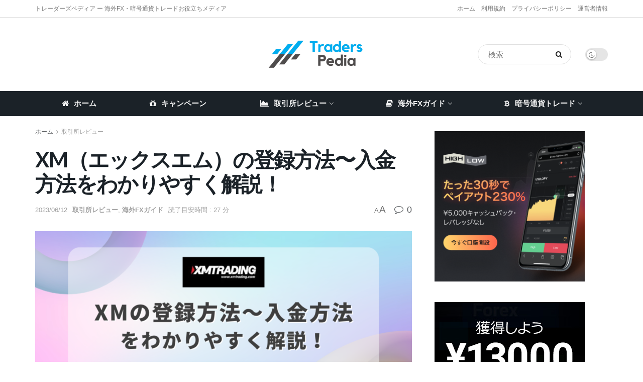

--- FILE ---
content_type: text/html; charset=UTF-8
request_url: https://traderspedia.net/post/xm-registration-deposit/
body_size: 51194
content:
<!doctype html>
<!--[if lt IE 7]> <html class="no-js lt-ie9 lt-ie8 lt-ie7" dir="ltr" lang="ja" prefix="og: https://ogp.me/ns#"> <![endif]-->
<!--[if IE 7]>    <html class="no-js lt-ie9 lt-ie8" dir="ltr" lang="ja" prefix="og: https://ogp.me/ns#"> <![endif]-->
<!--[if IE 8]>    <html class="no-js lt-ie9" dir="ltr" lang="ja" prefix="og: https://ogp.me/ns#"> <![endif]-->
<!--[if IE 9]>    <html class="no-js lt-ie10" dir="ltr" lang="ja" prefix="og: https://ogp.me/ns#"> <![endif]-->
<!--[if gt IE 8]><!--> <html class="no-js" dir="ltr" lang="ja" prefix="og: https://ogp.me/ns#"> <!--<![endif]-->
<head>

    <meta http-equiv="Content-Type" content="text/html; charset=UTF-8" />
    <meta name='viewport' content='width=device-width, initial-scale=1, user-scalable=yes' />
    <link rel="profile" href="http://gmpg.org/xfn/11" />
    <link rel="pingback" href="https://traderspedia.net/xmlrpc.php" />
    <title>XM（エックスエム）の登録方法〜入金方法をわかりやすく解説！ - トレーダーズペディア</title>

		<!-- All in One SEO 4.9.1 - aioseo.com -->
	<meta name="description" content="XM（エックスエム）とは？ ① 必要事項をフォームに入力する XMの口座開設申込フォームを開いたら、まずは個" />
	<meta name="robots" content="max-image-preview:large" />
	<meta name="author" content="TradersPedia 編集部"/>
	<link rel="canonical" href="https://traderspedia.net/post/xm-registration-deposit/" />
	<meta name="generator" content="All in One SEO (AIOSEO) 4.9.1" />
		<meta property="og:locale" content="ja_JP" />
		<meta property="og:site_name" content="トレーダーズペディア -" />
		<meta property="og:type" content="article" />
		<meta property="og:title" content="XM（エックスエム）の登録方法〜入金方法をわかりやすく解説！ - トレーダーズペディア" />
		<meta property="og:description" content="XM（エックスエム）とは？ ① 必要事項をフォームに入力する XMの口座開設申込フォームを開いたら、まずは個" />
		<meta property="og:url" content="https://traderspedia.net/post/xm-registration-deposit/" />
		<meta property="article:published_time" content="2023-06-12T06:07:55+00:00" />
		<meta property="article:modified_time" content="2023-12-21T14:05:37+00:00" />
		<meta name="twitter:card" content="summary_large_image" />
		<meta name="twitter:title" content="XM（エックスエム）の登録方法〜入金方法をわかりやすく解説！ - トレーダーズペディア" />
		<meta name="twitter:description" content="XM（エックスエム）とは？ ① 必要事項をフォームに入力する XMの口座開設申込フォームを開いたら、まずは個" />
		<script type="application/ld+json" class="aioseo-schema">
			{"@context":"https:\/\/schema.org","@graph":[{"@type":"BlogPosting","@id":"https:\/\/traderspedia.net\/post\/xm-registration-deposit\/#blogposting","name":"XM\uff08\u30a8\u30c3\u30af\u30b9\u30a8\u30e0\uff09\u306e\u767b\u9332\u65b9\u6cd5\u301c\u5165\u91d1\u65b9\u6cd5\u3092\u308f\u304b\u308a\u3084\u3059\u304f\u89e3\u8aac\uff01 - \u30c8\u30ec\u30fc\u30c0\u30fc\u30ba\u30da\u30c7\u30a3\u30a2","headline":"XM\uff08\u30a8\u30c3\u30af\u30b9\u30a8\u30e0\uff09\u306e\u767b\u9332\u65b9\u6cd5\u301c\u5165\u91d1\u65b9\u6cd5\u3092\u308f\u304b\u308a\u3084\u3059\u304f\u89e3\u8aac\uff01","author":{"@id":"https:\/\/traderspedia.net\/post\/author\/xmtrading\/#author"},"publisher":{"@id":"https:\/\/traderspedia.net\/#organization"},"image":{"@type":"ImageObject","url":"https:\/\/traderspedia.net\/wp-content\/uploads\/2023\/06\/Copy-of-Copy-of-\u9752\u3068\u7d2b\u3000\u30b0\u30e9\u30c7\u30fc\u30b7\u30e7\u30f3\u3000NFT\u3000note\u8a18\u4e8b\u898b\u51fa\u3057\u753b\u50cf-4-1140x570-1.png","width":1140,"height":570},"datePublished":"2023-06-12T15:07:55+09:00","dateModified":"2023-12-21T23:05:37+09:00","inLanguage":"ja","mainEntityOfPage":{"@id":"https:\/\/traderspedia.net\/post\/xm-registration-deposit\/#webpage"},"isPartOf":{"@id":"https:\/\/traderspedia.net\/post\/xm-registration-deposit\/#webpage"},"articleSection":"\u53d6\u5f15\u6240\u30ec\u30d3\u30e5\u30fc, \u6d77\u5916FX\u30ac\u30a4\u30c9, XM"},{"@type":"BreadcrumbList","@id":"https:\/\/traderspedia.net\/post\/xm-registration-deposit\/#breadcrumblist","itemListElement":[{"@type":"ListItem","@id":"https:\/\/traderspedia.net#listItem","position":1,"name":"Home","item":"https:\/\/traderspedia.net","nextItem":{"@type":"ListItem","@id":"https:\/\/traderspedia.net\/post\/category\/exchange-reviews\/#listItem","name":"\u53d6\u5f15\u6240\u30ec\u30d3\u30e5\u30fc"}},{"@type":"ListItem","@id":"https:\/\/traderspedia.net\/post\/category\/exchange-reviews\/#listItem","position":2,"name":"\u53d6\u5f15\u6240\u30ec\u30d3\u30e5\u30fc","item":"https:\/\/traderspedia.net\/post\/category\/exchange-reviews\/","nextItem":{"@type":"ListItem","@id":"https:\/\/traderspedia.net\/post\/xm-registration-deposit\/#listItem","name":"XM\uff08\u30a8\u30c3\u30af\u30b9\u30a8\u30e0\uff09\u306e\u767b\u9332\u65b9\u6cd5\u301c\u5165\u91d1\u65b9\u6cd5\u3092\u308f\u304b\u308a\u3084\u3059\u304f\u89e3\u8aac\uff01"},"previousItem":{"@type":"ListItem","@id":"https:\/\/traderspedia.net#listItem","name":"Home"}},{"@type":"ListItem","@id":"https:\/\/traderspedia.net\/post\/xm-registration-deposit\/#listItem","position":3,"name":"XM\uff08\u30a8\u30c3\u30af\u30b9\u30a8\u30e0\uff09\u306e\u767b\u9332\u65b9\u6cd5\u301c\u5165\u91d1\u65b9\u6cd5\u3092\u308f\u304b\u308a\u3084\u3059\u304f\u89e3\u8aac\uff01","previousItem":{"@type":"ListItem","@id":"https:\/\/traderspedia.net\/post\/category\/exchange-reviews\/#listItem","name":"\u53d6\u5f15\u6240\u30ec\u30d3\u30e5\u30fc"}}]},{"@type":"Organization","@id":"https:\/\/traderspedia.net\/#organization","name":"x","url":"https:\/\/traderspedia.net\/"},{"@type":"Person","@id":"https:\/\/traderspedia.net\/post\/author\/xmtrading\/#author","url":"https:\/\/traderspedia.net\/post\/author\/xmtrading\/","name":"TradersPedia \u7de8\u96c6\u90e8"},{"@type":"WebPage","@id":"https:\/\/traderspedia.net\/post\/xm-registration-deposit\/#webpage","url":"https:\/\/traderspedia.net\/post\/xm-registration-deposit\/","name":"XM\uff08\u30a8\u30c3\u30af\u30b9\u30a8\u30e0\uff09\u306e\u767b\u9332\u65b9\u6cd5\u301c\u5165\u91d1\u65b9\u6cd5\u3092\u308f\u304b\u308a\u3084\u3059\u304f\u89e3\u8aac\uff01 - \u30c8\u30ec\u30fc\u30c0\u30fc\u30ba\u30da\u30c7\u30a3\u30a2","description":"XM\uff08\u30a8\u30c3\u30af\u30b9\u30a8\u30e0\uff09\u3068\u306f\uff1f \u2460 \u5fc5\u8981\u4e8b\u9805\u3092\u30d5\u30a9\u30fc\u30e0\u306b\u5165\u529b\u3059\u308b XM\u306e\u53e3\u5ea7\u958b\u8a2d\u7533\u8fbc\u30d5\u30a9\u30fc\u30e0\u3092\u958b\u3044\u305f\u3089\u3001\u307e\u305a\u306f\u500b","inLanguage":"ja","isPartOf":{"@id":"https:\/\/traderspedia.net\/#website"},"breadcrumb":{"@id":"https:\/\/traderspedia.net\/post\/xm-registration-deposit\/#breadcrumblist"},"author":{"@id":"https:\/\/traderspedia.net\/post\/author\/xmtrading\/#author"},"creator":{"@id":"https:\/\/traderspedia.net\/post\/author\/xmtrading\/#author"},"image":{"@type":"ImageObject","url":"https:\/\/traderspedia.net\/wp-content\/uploads\/2023\/06\/Copy-of-Copy-of-\u9752\u3068\u7d2b\u3000\u30b0\u30e9\u30c7\u30fc\u30b7\u30e7\u30f3\u3000NFT\u3000note\u8a18\u4e8b\u898b\u51fa\u3057\u753b\u50cf-4-1140x570-1.png","@id":"https:\/\/traderspedia.net\/post\/xm-registration-deposit\/#mainImage","width":1140,"height":570},"primaryImageOfPage":{"@id":"https:\/\/traderspedia.net\/post\/xm-registration-deposit\/#mainImage"},"datePublished":"2023-06-12T15:07:55+09:00","dateModified":"2023-12-21T23:05:37+09:00"},{"@type":"WebSite","@id":"https:\/\/traderspedia.net\/#website","url":"https:\/\/traderspedia.net\/","name":"x","inLanguage":"ja","publisher":{"@id":"https:\/\/traderspedia.net\/#organization"}}]}
		</script>
		<!-- All in One SEO -->

			<script type="text/javascript">
			  var jnews_ajax_url = '/?ajax-request=jnews'
			</script>
			<script type="text/javascript">;window.jnews=window.jnews||{},window.jnews.library=window.jnews.library||{},window.jnews.library=function(){"use strict";var e=this;e.win=window,e.doc=document,e.noop=function(){},e.globalBody=e.doc.getElementsByTagName("body")[0],e.globalBody=e.globalBody?e.globalBody:e.doc,e.win.jnewsDataStorage=e.win.jnewsDataStorage||{_storage:new WeakMap,put:function(e,t,n){this._storage.has(e)||this._storage.set(e,new Map),this._storage.get(e).set(t,n)},get:function(e,t){return this._storage.get(e).get(t)},has:function(e,t){return this._storage.has(e)&&this._storage.get(e).has(t)},remove:function(e,t){var n=this._storage.get(e).delete(t);return 0===!this._storage.get(e).size&&this._storage.delete(e),n}},e.windowWidth=function(){return e.win.innerWidth||e.docEl.clientWidth||e.globalBody.clientWidth},e.windowHeight=function(){return e.win.innerHeight||e.docEl.clientHeight||e.globalBody.clientHeight},e.requestAnimationFrame=e.win.requestAnimationFrame||e.win.webkitRequestAnimationFrame||e.win.mozRequestAnimationFrame||e.win.msRequestAnimationFrame||window.oRequestAnimationFrame||function(e){return setTimeout(e,1e3/60)},e.cancelAnimationFrame=e.win.cancelAnimationFrame||e.win.webkitCancelAnimationFrame||e.win.webkitCancelRequestAnimationFrame||e.win.mozCancelAnimationFrame||e.win.msCancelRequestAnimationFrame||e.win.oCancelRequestAnimationFrame||function(e){clearTimeout(e)},e.classListSupport="classList"in document.createElement("_"),e.hasClass=e.classListSupport?function(e,t){return e.classList.contains(t)}:function(e,t){return e.className.indexOf(t)>=0},e.addClass=e.classListSupport?function(t,n){e.hasClass(t,n)||t.classList.add(n)}:function(t,n){e.hasClass(t,n)||(t.className+=" "+n)},e.removeClass=e.classListSupport?function(t,n){e.hasClass(t,n)&&t.classList.remove(n)}:function(t,n){e.hasClass(t,n)&&(t.className=t.className.replace(n,""))},e.objKeys=function(e){var t=[];for(var n in e)Object.prototype.hasOwnProperty.call(e,n)&&t.push(n);return t},e.isObjectSame=function(e,t){var n=!0;return JSON.stringify(e)!==JSON.stringify(t)&&(n=!1),n},e.extend=function(){for(var e,t,n,o=arguments[0]||{},i=1,a=arguments.length;i<a;i++)if(null!==(e=arguments[i]))for(t in e)o!==(n=e[t])&&void 0!==n&&(o[t]=n);return o},e.dataStorage=e.win.jnewsDataStorage,e.isVisible=function(e){return 0!==e.offsetWidth&&0!==e.offsetHeight||e.getBoundingClientRect().length},e.getHeight=function(e){return e.offsetHeight||e.clientHeight||e.getBoundingClientRect().height},e.getWidth=function(e){return e.offsetWidth||e.clientWidth||e.getBoundingClientRect().width},e.supportsPassive=!1;try{var t=Object.defineProperty({},"passive",{get:function(){e.supportsPassive=!0}});"createEvent"in e.doc?e.win.addEventListener("test",null,t):"fireEvent"in e.doc&&e.win.attachEvent("test",null)}catch(e){}e.passiveOption=!!e.supportsPassive&&{passive:!0},e.setStorage=function(e,t){e="jnews-"+e;var n={expired:Math.floor(((new Date).getTime()+432e5)/1e3)};t=Object.assign(n,t);localStorage.setItem(e,JSON.stringify(t))},e.getStorage=function(e){e="jnews-"+e;var t=localStorage.getItem(e);return null!==t&&0<t.length?JSON.parse(localStorage.getItem(e)):{}},e.expiredStorage=function(){var t,n="jnews-";for(var o in localStorage)o.indexOf(n)>-1&&"undefined"!==(t=e.getStorage(o.replace(n,""))).expired&&t.expired<Math.floor((new Date).getTime()/1e3)&&localStorage.removeItem(o)},e.addEvents=function(t,n,o){for(var i in n){var a=["touchstart","touchmove"].indexOf(i)>=0&&!o&&e.passiveOption;"createEvent"in e.doc?t.addEventListener(i,n[i],a):"fireEvent"in e.doc&&t.attachEvent("on"+i,n[i])}},e.removeEvents=function(t,n){for(var o in n)"createEvent"in e.doc?t.removeEventListener(o,n[o]):"fireEvent"in e.doc&&t.detachEvent("on"+o,n[o])},e.triggerEvents=function(t,n,o){var i;o=o||{detail:null};return"createEvent"in e.doc?(!(i=e.doc.createEvent("CustomEvent")||new CustomEvent(n)).initCustomEvent||i.initCustomEvent(n,!0,!1,o),void t.dispatchEvent(i)):"fireEvent"in e.doc?((i=e.doc.createEventObject()).eventType=n,void t.fireEvent("on"+i.eventType,i)):void 0},e.getParents=function(t,n){void 0===n&&(n=e.doc);for(var o=[],i=t.parentNode,a=!1;!a;)if(i){var r=i;r.querySelectorAll(n).length?a=!0:(o.push(r),i=r.parentNode)}else o=[],a=!0;return o},e.forEach=function(e,t,n){for(var o=0,i=e.length;o<i;o++)t.call(n,e[o],o)},e.getText=function(e){return e.innerText||e.textContent},e.setText=function(e,t){var n="object"==typeof t?t.innerText||t.textContent:t;e.innerText&&(e.innerText=n),e.textContent&&(e.textContent=n)},e.httpBuildQuery=function(t){return e.objKeys(t).reduce(function t(n){var o=arguments.length>1&&void 0!==arguments[1]?arguments[1]:null;return function(i,a){var r=n[a];a=encodeURIComponent(a);var s=o?"".concat(o,"[").concat(a,"]"):a;return null==r||"function"==typeof r?(i.push("".concat(s,"=")),i):["number","boolean","string"].includes(typeof r)?(i.push("".concat(s,"=").concat(encodeURIComponent(r))),i):(i.push(e.objKeys(r).reduce(t(r,s),[]).join("&")),i)}}(t),[]).join("&")},e.get=function(t,n,o,i){return o="function"==typeof o?o:e.noop,e.ajax("GET",t,n,o,i)},e.post=function(t,n,o,i){return o="function"==typeof o?o:e.noop,e.ajax("POST",t,n,o,i)},e.ajax=function(t,n,o,i,a){var r=new XMLHttpRequest,s=n,c=e.httpBuildQuery(o);if(t=-1!=["GET","POST"].indexOf(t)?t:"GET",r.open(t,s+("GET"==t?"?"+c:""),!0),"POST"==t&&r.setRequestHeader("Content-type","application/x-www-form-urlencoded"),r.setRequestHeader("X-Requested-With","XMLHttpRequest"),r.onreadystatechange=function(){4===r.readyState&&200<=r.status&&300>r.status&&"function"==typeof i&&i.call(void 0,r.response)},void 0!==a&&!a){return{xhr:r,send:function(){r.send("POST"==t?c:null)}}}return r.send("POST"==t?c:null),{xhr:r}},e.scrollTo=function(t,n,o){function i(e,t,n){this.start=this.position(),this.change=e-this.start,this.currentTime=0,this.increment=20,this.duration=void 0===n?500:n,this.callback=t,this.finish=!1,this.animateScroll()}return Math.easeInOutQuad=function(e,t,n,o){return(e/=o/2)<1?n/2*e*e+t:-n/2*(--e*(e-2)-1)+t},i.prototype.stop=function(){this.finish=!0},i.prototype.move=function(t){e.doc.documentElement.scrollTop=t,e.globalBody.parentNode.scrollTop=t,e.globalBody.scrollTop=t},i.prototype.position=function(){return e.doc.documentElement.scrollTop||e.globalBody.parentNode.scrollTop||e.globalBody.scrollTop},i.prototype.animateScroll=function(){this.currentTime+=this.increment;var t=Math.easeInOutQuad(this.currentTime,this.start,this.change,this.duration);this.move(t),this.currentTime<this.duration&&!this.finish?e.requestAnimationFrame.call(e.win,this.animateScroll.bind(this)):this.callback&&"function"==typeof this.callback&&this.callback()},new i(t,n,o)},e.unwrap=function(t){var n,o=t;e.forEach(t,(function(e,t){n?n+=e:n=e})),o.replaceWith(n)},e.performance={start:function(e){performance.mark(e+"Start")},stop:function(e){performance.mark(e+"End"),performance.measure(e,e+"Start",e+"End")}},e.fps=function(){var t=0,n=0,o=0;!function(){var i=t=0,a=0,r=0,s=document.getElementById("fpsTable"),c=function(t){void 0===document.getElementsByTagName("body")[0]?e.requestAnimationFrame.call(e.win,(function(){c(t)})):document.getElementsByTagName("body")[0].appendChild(t)};null===s&&((s=document.createElement("div")).style.position="fixed",s.style.top="120px",s.style.left="10px",s.style.width="100px",s.style.height="20px",s.style.border="1px solid black",s.style.fontSize="11px",s.style.zIndex="100000",s.style.backgroundColor="white",s.id="fpsTable",c(s));var l=function(){o++,n=Date.now(),(a=(o/(r=(n-t)/1e3)).toPrecision(2))!=i&&(i=a,s.innerHTML=i+"fps"),1<r&&(t=n,o=0),e.requestAnimationFrame.call(e.win,l)};l()}()},e.instr=function(e,t){for(var n=0;n<t.length;n++)if(-1!==e.toLowerCase().indexOf(t[n].toLowerCase()))return!0},e.winLoad=function(t,n){function o(o){if("complete"===e.doc.readyState||"interactive"===e.doc.readyState)return!o||n?setTimeout(t,n||1):t(o),1}o()||e.addEvents(e.win,{load:o})},e.docReady=function(t,n){function o(o){if("complete"===e.doc.readyState||"interactive"===e.doc.readyState)return!o||n?setTimeout(t,n||1):t(o),1}o()||e.addEvents(e.doc,{DOMContentLoaded:o})},e.fireOnce=function(){e.docReady((function(){e.assets=e.assets||[],e.assets.length&&(e.boot(),e.load_assets())}),50)},e.boot=function(){e.length&&e.doc.querySelectorAll("style[media]").forEach((function(e){"not all"==e.getAttribute("media")&&e.removeAttribute("media")}))},e.create_js=function(t,n){var o=e.doc.createElement("script");switch(o.setAttribute("src",t),n){case"defer":o.setAttribute("defer",!0);break;case"async":o.setAttribute("async",!0);break;case"deferasync":o.setAttribute("defer",!0),o.setAttribute("async",!0)}e.globalBody.appendChild(o)},e.load_assets=function(){"object"==typeof e.assets&&e.forEach(e.assets.slice(0),(function(t,n){var o="";t.defer&&(o+="defer"),t.async&&(o+="async"),e.create_js(t.url,o);var i=e.assets.indexOf(t);i>-1&&e.assets.splice(i,1)})),e.assets=jnewsoption.au_scripts=window.jnewsads=[]},e.setCookie=function(e,t,n){var o="";if(n){var i=new Date;i.setTime(i.getTime()+24*n*60*60*1e3),o="; expires="+i.toUTCString()}document.cookie=e+"="+(t||"")+o+"; path=/"},e.getCookie=function(e){for(var t=e+"=",n=document.cookie.split(";"),o=0;o<n.length;o++){for(var i=n[o];" "==i.charAt(0);)i=i.substring(1,i.length);if(0==i.indexOf(t))return i.substring(t.length,i.length)}return null},e.eraseCookie=function(e){document.cookie=e+"=; Path=/; Expires=Thu, 01 Jan 1970 00:00:01 GMT;"},e.docReady((function(){e.globalBody=e.globalBody==e.doc?e.doc.getElementsByTagName("body")[0]:e.globalBody,e.globalBody=e.globalBody?e.globalBody:e.doc})),e.winLoad((function(){e.winLoad((function(){var t=!1;if(void 0!==window.jnewsadmin)if(void 0!==window.file_version_checker){var n=e.objKeys(window.file_version_checker);n.length?n.forEach((function(e){t||"10.0.4"===window.file_version_checker[e]||(t=!0)})):t=!0}else t=!0;t&&(window.jnewsHelper.getMessage(),window.jnewsHelper.getNotice())}),2500)}))},window.jnews.library=new window.jnews.library;</script><script type="module">;/*! instant.page v5.1.1 - (C) 2019-2020 Alexandre Dieulot - https://instant.page/license */
let t,e;const n=new Set,o=document.createElement("link"),i=o.relList&&o.relList.supports&&o.relList.supports("prefetch")&&window.IntersectionObserver&&"isIntersecting"in IntersectionObserverEntry.prototype,s="instantAllowQueryString"in document.body.dataset,a="instantAllowExternalLinks"in document.body.dataset,r="instantWhitelist"in document.body.dataset,c="instantMousedownShortcut"in document.body.dataset,d=1111;let l=65,u=!1,f=!1,m=!1;if("instantIntensity"in document.body.dataset){const t=document.body.dataset.instantIntensity;if("mousedown"==t.substr(0,9))u=!0,"mousedown-only"==t&&(f=!0);else if("viewport"==t.substr(0,8))navigator.connection&&(navigator.connection.saveData||navigator.connection.effectiveType&&navigator.connection.effectiveType.includes("2g"))||("viewport"==t?document.documentElement.clientWidth*document.documentElement.clientHeight<45e4&&(m=!0):"viewport-all"==t&&(m=!0));else{const e=parseInt(t);isNaN(e)||(l=e)}}if(i){const n={capture:!0,passive:!0};if(f||document.addEventListener("touchstart",(function(t){e=performance.now();const n=t.target.closest("a");h(n)&&v(n.href)}),n),u?c||document.addEventListener("mousedown",(function(t){const e=t.target.closest("a");h(e)&&v(e.href)}),n):document.addEventListener("mouseover",(function(n){if(performance.now()-e<d)return;if(!("closest"in n.target))return;const o=n.target.closest("a");h(o)&&(o.addEventListener("mouseout",p,{passive:!0}),t=setTimeout((()=>{v(o.href),t=void 0}),l))}),n),c&&document.addEventListener("mousedown",(function(t){if(performance.now()-e<d)return;const n=t.target.closest("a");if(t.which>1||t.metaKey||t.ctrlKey)return;if(!n)return;n.addEventListener("click",(function(t){1337!=t.detail&&t.preventDefault()}),{capture:!0,passive:!1,once:!0});const o=new MouseEvent("click",{view:window,bubbles:!0,cancelable:!1,detail:1337});n.dispatchEvent(o)}),n),m){let t;(t=window.requestIdleCallback?t=>{requestIdleCallback(t,{timeout:1500})}:t=>{t()})((()=>{const t=new IntersectionObserver((e=>{e.forEach((e=>{if(e.isIntersecting){const n=e.target;t.unobserve(n),v(n.href)}}))}));document.querySelectorAll("a").forEach((e=>{h(e)&&t.observe(e)}))}))}}function p(e){e.relatedTarget&&e.target.closest("a")==e.relatedTarget.closest("a")||t&&(clearTimeout(t),t=void 0)}function h(t){if(t&&t.href&&(!r||"instant"in t.dataset)&&(a||t.origin==location.origin||"instant"in t.dataset)&&["http:","https:"].includes(t.protocol)&&("http:"!=t.protocol||"https:"!=location.protocol)&&(s||!t.search||"instant"in t.dataset)&&!(t.hash&&t.pathname+t.search==location.pathname+location.search||"noInstant"in t.dataset))return!0}function v(t){if(n.has(t))return;const e=document.createElement("link");e.rel="prefetch",e.href=t,document.head.appendChild(e),n.add(t)}</script><link rel='dns-prefetch' href='//fonts.googleapis.com' />
<link rel='preconnect' href='https://fonts.gstatic.com' />
<link rel="alternate" type="application/rss+xml" title="トレーダーズペディア &raquo; フィード" href="https://traderspedia.net/feed/" />
<link rel="alternate" type="application/rss+xml" title="トレーダーズペディア &raquo; コメントフィード" href="https://traderspedia.net/comments/feed/" />
<link rel="alternate" type="application/rss+xml" title="トレーダーズペディア &raquo; XM（エックスエム）の登録方法〜入金方法をわかりやすく解説！ のコメントのフィード" href="https://traderspedia.net/post/xm-registration-deposit/feed/" />
<link rel="alternate" title="oEmbed (JSON)" type="application/json+oembed" href="https://traderspedia.net/wp-json/oembed/1.0/embed?url=https%3A%2F%2Ftraderspedia.net%2Fpost%2Fxm-registration-deposit%2F" />
<link rel="alternate" title="oEmbed (XML)" type="text/xml+oembed" href="https://traderspedia.net/wp-json/oembed/1.0/embed?url=https%3A%2F%2Ftraderspedia.net%2Fpost%2Fxm-registration-deposit%2F&#038;format=xml" />
<style id='wp-img-auto-sizes-contain-inline-css' type='text/css'>
img:is([sizes=auto i],[sizes^="auto," i]){contain-intrinsic-size:3000px 1500px}
/*# sourceURL=wp-img-auto-sizes-contain-inline-css */
</style>
<style id='wp-emoji-styles-inline-css' type='text/css'>

	img.wp-smiley, img.emoji {
		display: inline !important;
		border: none !important;
		box-shadow: none !important;
		height: 1em !important;
		width: 1em !important;
		margin: 0 0.07em !important;
		vertical-align: -0.1em !important;
		background: none !important;
		padding: 0 !important;
	}
/*# sourceURL=wp-emoji-styles-inline-css */
</style>
<style id='classic-theme-styles-inline-css' type='text/css'>
/*! This file is auto-generated */
.wp-block-button__link{color:#fff;background-color:#32373c;border-radius:9999px;box-shadow:none;text-decoration:none;padding:calc(.667em + 2px) calc(1.333em + 2px);font-size:1.125em}.wp-block-file__button{background:#32373c;color:#fff;text-decoration:none}
/*# sourceURL=/wp-includes/css/classic-themes.min.css */
</style>
<link rel='stylesheet' id='contact-form-7-css' href='https://traderspedia.net/wp-content/plugins/contact-form-7/includes/css/styles.css?ver=6.1.4' type='text/css' media='all' />
<link rel='stylesheet' id='sigijh-front_css-css' href='https://traderspedia.net/wp-content/plugins/just-highlight/css/style.css?ver=6.9' type='text/css' media='all' />
<link rel='stylesheet' id='toc-screen-css' href='https://traderspedia.net/wp-content/plugins/table-of-contents-plus/screen.min.css?ver=2411.1' type='text/css' media='all' />
<style id='toc-screen-inline-css' type='text/css'>
div#toc_container {width: 80%;}
/*# sourceURL=toc-screen-inline-css */
</style>
<link rel='stylesheet' id='exad-hf-style-css' href='https://traderspedia.net/wp-content/plugins/exclusive-addons-elementor-pro/assets/css/exad-header-footer.css?ver=1.5.9' type='text/css' media='all' />
<link rel='stylesheet' id='elementor-frontend-css' href='https://traderspedia.net/wp-content/plugins/elementor/assets/css/frontend.min.css?ver=3.33.2' type='text/css' media='all' />
<link rel='stylesheet' id='elementor-post-14-css' href='https://traderspedia.net/wp-content/uploads/elementor/css/post-14.css?ver=1764747950' type='text/css' media='all' />
<link rel='stylesheet' id='powerpack-frontend-css' href='https://traderspedia.net/wp-content/plugins/powerpack-elements/assets/css/min/frontend.min.css?ver=2.10.17' type='text/css' media='all' />
<link rel='stylesheet' id='elementor-pro-css' href='https://traderspedia.net/wp-content/plugins/elementor-pro/assets/css/frontend.min.css?ver=3.21.2' type='text/css' media='all' />
<link rel='stylesheet' id='cotton-css' href='https://traderspedia.net/wp-content/plugins/elementskit/modules/mouse-cursor/assets/css/style.css?ver=3.6.1' type='text/css' media='all' />
<link rel='stylesheet' id='widget-spacer-css' href='https://traderspedia.net/wp-content/plugins/elementor/assets/css/widget-spacer.min.css?ver=3.33.2' type='text/css' media='all' />
<link rel='stylesheet' id='elementor-post-2229-css' href='https://traderspedia.net/wp-content/uploads/elementor/css/post-2229.css?ver=1764771829' type='text/css' media='all' />
<link rel='stylesheet' id='elementor-icons-ekiticons-css' href='https://traderspedia.net/wp-content/plugins/elementskit-lite/modules/elementskit-icon-pack/assets/css/ekiticons.css?ver=3.3.2' type='text/css' media='all' />
<link rel='stylesheet' id='elementskit-parallax-style-css' href='https://traderspedia.net/wp-content/plugins/elementskit/modules/parallax/assets/css/style.css?ver=3.6.1' type='text/css' media='all' />
<link rel='stylesheet' id='exad-pro-main-style-css' href='https://traderspedia.net/wp-content/plugins/exclusive-addons-elementor-pro/assets/css/exad-pro-styles.min.css?ver=6.9' type='text/css' media='all' />
<link rel='stylesheet' id='elementor-icons-css' href='https://traderspedia.net/wp-content/plugins/elementor/assets/lib/eicons/css/elementor-icons.min.css?ver=5.44.0' type='text/css' media='all' />
<link rel='stylesheet' id='exad-pro-eicons-style-css' href='https://traderspedia.net/wp-content/plugins/exclusive-addons-elementor-pro/assets/css/exad-pro-eicons-styles.min.css?ver=6.9' type='text/css' media='all' />
<link rel='stylesheet' id='exad-slick-css' href='https://traderspedia.net/wp-content/plugins/exclusive-addons-for-elementor/assets/vendor/css/slick.min.css?ver=6.9' type='text/css' media='all' />
<link rel='stylesheet' id='exad-slick-theme-css' href='https://traderspedia.net/wp-content/plugins/exclusive-addons-for-elementor/assets/vendor/css/slick-theme.min.css?ver=6.9' type='text/css' media='all' />
<link rel='stylesheet' id='exad-image-hover-css' href='https://traderspedia.net/wp-content/plugins/exclusive-addons-for-elementor/assets/vendor/css/imagehover.css?ver=6.9' type='text/css' media='all' />
<link rel='stylesheet' id='exad-swiperv5-css' href='https://traderspedia.net/wp-content/plugins/exclusive-addons-for-elementor/assets/vendor/css/swiper.min.css?ver=2.7.9.8' type='text/css' media='all' />
<link rel='stylesheet' id='exad-main-style-css' href='https://traderspedia.net/wp-content/plugins/exclusive-addons-for-elementor/assets/css/exad-styles.min.css?ver=6.9' type='text/css' media='all' />
<link rel='stylesheet' id='jeg_customizer_font-css' href='//fonts.googleapis.com/css?family=Lato%3A700%2Cregular&#038;display=swap&#038;ver=1.2.6' type='text/css' media='all' />
<link rel='stylesheet' id='jnews-frontend-css' href='https://traderspedia.net/wp-content/themes/jnews/assets/dist/frontend.min.css?ver=11.1.3' type='text/css' media='all' />
<link rel='stylesheet' id='jnews-elementor-css' href='https://traderspedia.net/wp-content/themes/jnews/assets/css/elementor-frontend.css?ver=11.1.3' type='text/css' media='all' />
<link rel='stylesheet' id='jnews-style-css' href='https://traderspedia.net/wp-content/themes/jnews/style.css?ver=11.1.3' type='text/css' media='all' />
<link rel='stylesheet' id='jnews-darkmode-css' href='https://traderspedia.net/wp-content/themes/jnews/assets/css/darkmode.css?ver=11.1.3' type='text/css' media='all' />
<link rel='stylesheet' id='jnews-scheme-css' href='https://traderspedia.net/wp-content/themes/jnews/data/import/bloomnews/scheme.css?ver=11.1.3' type='text/css' media='all' />
<link rel='stylesheet' id='ekit-widget-styles-css' href='https://traderspedia.net/wp-content/plugins/elementskit-lite/widgets/init/assets/css/widget-styles.css?ver=3.3.2' type='text/css' media='all' />
<link rel='stylesheet' id='ekit-widget-styles-pro-css' href='https://traderspedia.net/wp-content/plugins/elementskit/widgets/init/assets/css/widget-styles-pro.css?ver=3.6.1' type='text/css' media='all' />
<link rel='stylesheet' id='ekit-responsive-css' href='https://traderspedia.net/wp-content/plugins/elementskit-lite/widgets/init/assets/css/responsive.css?ver=3.3.2' type='text/css' media='all' />
<link rel='stylesheet' id='eael-general-css' href='https://traderspedia.net/wp-content/plugins/essential-addons-for-elementor-lite/assets/front-end/css/view/general.min.css?ver=6.5.3' type='text/css' media='all' />
<link rel='stylesheet' id='elementor-gf-local-roboto-css' href='https://traderspedia.net/wp-content/uploads/elementor/google-fonts/css/roboto.css?ver=1742219344' type='text/css' media='all' />
<link rel='stylesheet' id='elementor-gf-local-robotoslab-css' href='https://traderspedia.net/wp-content/uploads/elementor/google-fonts/css/robotoslab.css?ver=1742219350' type='text/css' media='all' />
<link rel='stylesheet' id='elementor-gf-local-inter-css' href='https://traderspedia.net/wp-content/uploads/elementor/google-fonts/css/inter.css?ver=1742219784' type='text/css' media='all' />
<link rel='stylesheet' id='jnews-select-share-css' href='https://traderspedia.net/wp-content/plugins/jnews-social-share/assets/css/plugin.css' type='text/css' media='all' />
<script type="text/javascript" id="jquery-core-js-extra">
/* <![CDATA[ */
var pp = {"ajax_url":"https://traderspedia.net/wp-admin/admin-ajax.php"};
//# sourceURL=jquery-core-js-extra
/* ]]> */
</script>
<script type="text/javascript" src="https://traderspedia.net/wp-includes/js/jquery/jquery.min.js?ver=3.7.1" id="jquery-core-js"></script>
<script type="text/javascript" src="https://traderspedia.net/wp-includes/js/jquery/jquery-migrate.min.js?ver=3.4.1" id="jquery-migrate-js"></script>
<script type="text/javascript" src="https://traderspedia.net/wp-content/plugins/elementskit/modules/parallax/assets/js/jarallax.js?ver=3.6.1" id="jarallax-js"></script>
<link rel="https://api.w.org/" href="https://traderspedia.net/wp-json/" /><link rel="alternate" title="JSON" type="application/json" href="https://traderspedia.net/wp-json/wp/v2/posts/2229" /><link rel="EditURI" type="application/rsd+xml" title="RSD" href="https://traderspedia.net/xmlrpc.php?rsd" />
<meta name="generator" content="WordPress 6.9" />
<link rel='shortlink' href='https://traderspedia.net/?p=2229' />
<!-- Analytics by WP Statistics - https://wp-statistics.com -->
<meta name="generator" content="Elementor 3.33.2; features: e_font_icon_svg, additional_custom_breakpoints; settings: css_print_method-external, google_font-enabled, font_display-swap">

			<script type="text/javascript">
				var elementskit_module_parallax_url = "https://traderspedia.net/wp-content/plugins/elementskit/modules/parallax/"
			</script>
					<style>
				.e-con.e-parent:nth-of-type(n+4):not(.e-lazyloaded):not(.e-no-lazyload),
				.e-con.e-parent:nth-of-type(n+4):not(.e-lazyloaded):not(.e-no-lazyload) * {
					background-image: none !important;
				}
				@media screen and (max-height: 1024px) {
					.e-con.e-parent:nth-of-type(n+3):not(.e-lazyloaded):not(.e-no-lazyload),
					.e-con.e-parent:nth-of-type(n+3):not(.e-lazyloaded):not(.e-no-lazyload) * {
						background-image: none !important;
					}
				}
				@media screen and (max-height: 640px) {
					.e-con.e-parent:nth-of-type(n+2):not(.e-lazyloaded):not(.e-no-lazyload),
					.e-con.e-parent:nth-of-type(n+2):not(.e-lazyloaded):not(.e-no-lazyload) * {
						background-image: none !important;
					}
				}
			</style>
			<meta name="generator" content="Powered by Slider Revolution 6.6.18 - responsive, Mobile-Friendly Slider Plugin for WordPress with comfortable drag and drop interface." />
<!-- start Simple Custom CSS and JS -->
<style type="text/css">
/* Add your CSS code here.

For example:
.example {
    color: red;
}

For brushing up on your CSS knowledge, check out http://www.w3schools.com/css/css_syntax.asp

End of comment */ 

 h5{

    padding: 10px;

    margin-top: 50px;

    margin-bottom: 30px;

    border-radius: 2px;

    border-left: solid 5px #5271ff;

}
</style>
<!-- end Simple Custom CSS and JS -->
<!-- start Simple Custom CSS and JS -->
<style type="text/css">
/* Add your CSS code here.

For example:
.example {
    color: red;
}

For brushing up on your CSS knowledge, check out http://www.w3schools.com/css/css_syntax.asp

End of comment */ 


h6 {
    -webkit-text-size-adjust: 100%;
    overflow-wrap: break-word;
    box-sizing: inherit;
    padding: 0;
    clear: both;
    margin: 50px 0 20px;
    color: #000;
    text-align: left;
    font-weight: 700;
    line-height: 1.4;
    font-size: 18px;
    margin-top: 2.5rem;
    margin-bottom: 1rem;
    padding-bottom: 8px;
    border-bottom: solid 2px #5271ff;
    position: relative;
}
</style>
<!-- end Simple Custom CSS and JS -->
<!-- start Simple Custom CSS and JS -->
<style type="text/css">
/* Add your CSS code here.

For example:
.example {
    color: red;
}

For brushing up on your CSS knowledge, check out http://www.w3schools.com/css/css_syntax.asp

End of comment */ 

h4{

    padding: 10px;

    margin-top: 50px;

    margin-bottom: 30px;

    background-color: #d2daff;

    border-radius: 2px;

    border-left: solid 5px #5271ff;

}
</style>
<!-- end Simple Custom CSS and JS -->
<script type='application/ld+json'>{"@context":"http:\/\/schema.org","@type":"Organization","@id":"https:\/\/traderspedia.net\/#organization","url":"https:\/\/traderspedia.net\/","name":"","logo":{"@type":"ImageObject","url":""},"sameAs":["https:\/\/www.facebook.com\/","https:\/\/twitter.com\/","https:\/\/www.instagram.com\/","https:\/\/www.youtube.com\/"]}</script>
<script type='application/ld+json'>{"@context":"http:\/\/schema.org","@type":"WebSite","@id":"https:\/\/traderspedia.net\/#website","url":"https:\/\/traderspedia.net\/","name":"","potentialAction":{"@type":"SearchAction","target":"https:\/\/traderspedia.net\/?s={search_term_string}","query-input":"required name=search_term_string"}}</script>
<link rel="icon" href="https://traderspedia.net/wp-content/uploads/2023/12/cropped-Copy-of-Blue-Geometric-Minimalist-Finance-Logo-500-x-160-px-512-x-512-px-2-32x32.png" sizes="32x32" />
<link rel="icon" href="https://traderspedia.net/wp-content/uploads/2023/12/cropped-Copy-of-Blue-Geometric-Minimalist-Finance-Logo-500-x-160-px-512-x-512-px-2-192x192.png" sizes="192x192" />
<link rel="apple-touch-icon" href="https://traderspedia.net/wp-content/uploads/2023/12/cropped-Copy-of-Blue-Geometric-Minimalist-Finance-Logo-500-x-160-px-512-x-512-px-2-180x180.png" />
<meta name="msapplication-TileImage" content="https://traderspedia.net/wp-content/uploads/2023/12/cropped-Copy-of-Blue-Geometric-Minimalist-Finance-Logo-500-x-160-px-512-x-512-px-2-270x270.png" />
<style id="jeg_dynamic_css" type="text/css" data-type="jeg_custom-css">body { --j-body-color : #595c5f; --j-accent-color : #1e96fc; --j-alt-color : #344966; --j-heading-color : #1b2228; --j-entry-color : #1b2228; } body,.jeg_newsfeed_list .tns-outer .tns-controls button,.jeg_filter_button,.owl-carousel .owl-nav div,.jeg_readmore,.jeg_hero_style_7 .jeg_post_meta a,.widget_calendar thead th,.widget_calendar tfoot a,.jeg_socialcounter a,.entry-header .jeg_meta_like a,.entry-header .jeg_meta_comment a,.entry-header .jeg_meta_donation a,.entry-header .jeg_meta_bookmark a,.entry-content tbody tr:hover,.entry-content th,.jeg_splitpost_nav li:hover a,#breadcrumbs a,.jeg_author_socials a:hover,.jeg_footer_content a,.jeg_footer_bottom a,.jeg_cartcontent,.woocommerce .woocommerce-breadcrumb a { color : #595c5f; } a, .jeg_menu_style_5>li>a:hover, .jeg_menu_style_5>li.sfHover>a, .jeg_menu_style_5>li.current-menu-item>a, .jeg_menu_style_5>li.current-menu-ancestor>a, .jeg_navbar .jeg_menu:not(.jeg_main_menu)>li>a:hover, .jeg_midbar .jeg_menu:not(.jeg_main_menu)>li>a:hover, .jeg_side_tabs li.active, .jeg_block_heading_5 strong, .jeg_block_heading_6 strong, .jeg_block_heading_7 strong, .jeg_block_heading_8 strong, .jeg_subcat_list li a:hover, .jeg_subcat_list li button:hover, .jeg_pl_lg_7 .jeg_thumb .jeg_post_category a, .jeg_pl_xs_2:before, .jeg_pl_xs_4 .jeg_postblock_content:before, .jeg_postblock .jeg_post_title a:hover, .jeg_hero_style_6 .jeg_post_title a:hover, .jeg_sidefeed .jeg_pl_xs_3 .jeg_post_title a:hover, .widget_jnews_popular .jeg_post_title a:hover, .jeg_meta_author a, .widget_archive li a:hover, .widget_pages li a:hover, .widget_meta li a:hover, .widget_recent_entries li a:hover, .widget_rss li a:hover, .widget_rss cite, .widget_categories li a:hover, .widget_categories li.current-cat>a, #breadcrumbs a:hover, .jeg_share_count .counts, .commentlist .bypostauthor>.comment-body>.comment-author>.fn, span.required, .jeg_review_title, .bestprice .price, .authorlink a:hover, .jeg_vertical_playlist .jeg_video_playlist_play_icon, .jeg_vertical_playlist .jeg_video_playlist_item.active .jeg_video_playlist_thumbnail:before, .jeg_horizontal_playlist .jeg_video_playlist_play, .woocommerce li.product .pricegroup .button, .widget_display_forums li a:hover, .widget_display_topics li:before, .widget_display_replies li:before, .widget_display_views li:before, .bbp-breadcrumb a:hover, .jeg_mobile_menu li.sfHover>a, .jeg_mobile_menu li a:hover, .split-template-6 .pagenum, .jeg_mobile_menu_style_5>li>a:hover, .jeg_mobile_menu_style_5>li.sfHover>a, .jeg_mobile_menu_style_5>li.current-menu-item>a, .jeg_mobile_menu_style_5>li.current-menu-ancestor>a { color : #1e96fc; } .jeg_menu_style_1>li>a:before, .jeg_menu_style_2>li>a:before, .jeg_menu_style_3>li>a:before, .jeg_side_toggle, .jeg_slide_caption .jeg_post_category a, .jeg_slider_type_1_wrapper .tns-controls button.tns-next, .jeg_block_heading_1 .jeg_block_title span, .jeg_block_heading_2 .jeg_block_title span, .jeg_block_heading_3, .jeg_block_heading_4 .jeg_block_title span, .jeg_block_heading_6:after, .jeg_pl_lg_box .jeg_post_category a, .jeg_pl_md_box .jeg_post_category a, .jeg_readmore:hover, .jeg_thumb .jeg_post_category a, .jeg_block_loadmore a:hover, .jeg_postblock.alt .jeg_block_loadmore a:hover, .jeg_block_loadmore a.active, .jeg_postblock_carousel_2 .jeg_post_category a, .jeg_heroblock .jeg_post_category a, .jeg_pagenav_1 .page_number.active, .jeg_pagenav_1 .page_number.active:hover, input[type="submit"], .btn, .button, .widget_tag_cloud a:hover, .popularpost_item:hover .jeg_post_title a:before, .jeg_splitpost_4 .page_nav, .jeg_splitpost_5 .page_nav, .jeg_post_via a:hover, .jeg_post_source a:hover, .jeg_post_tags a:hover, .comment-reply-title small a:before, .comment-reply-title small a:after, .jeg_storelist .productlink, .authorlink li.active a:before, .jeg_footer.dark .socials_widget:not(.nobg) a:hover .fa, div.jeg_breakingnews_title, .jeg_overlay_slider_bottom_wrapper .tns-controls button, .jeg_overlay_slider_bottom_wrapper .tns-controls button:hover, .jeg_vertical_playlist .jeg_video_playlist_current, .woocommerce span.onsale, .woocommerce #respond input#submit:hover, .woocommerce a.button:hover, .woocommerce button.button:hover, .woocommerce input.button:hover, .woocommerce #respond input#submit.alt, .woocommerce a.button.alt, .woocommerce button.button.alt, .woocommerce input.button.alt, .jeg_popup_post .caption, .jeg_footer.dark input[type="submit"], .jeg_footer.dark .btn, .jeg_footer.dark .button, .footer_widget.widget_tag_cloud a:hover, .jeg_inner_content .content-inner .jeg_post_category a:hover, #buddypress .standard-form button, #buddypress a.button, #buddypress input[type="submit"], #buddypress input[type="button"], #buddypress input[type="reset"], #buddypress ul.button-nav li a, #buddypress .generic-button a, #buddypress .generic-button button, #buddypress .comment-reply-link, #buddypress a.bp-title-button, #buddypress.buddypress-wrap .members-list li .user-update .activity-read-more a, div#buddypress .standard-form button:hover, div#buddypress a.button:hover, div#buddypress input[type="submit"]:hover, div#buddypress input[type="button"]:hover, div#buddypress input[type="reset"]:hover, div#buddypress ul.button-nav li a:hover, div#buddypress .generic-button a:hover, div#buddypress .generic-button button:hover, div#buddypress .comment-reply-link:hover, div#buddypress a.bp-title-button:hover, div#buddypress.buddypress-wrap .members-list li .user-update .activity-read-more a:hover, #buddypress #item-nav .item-list-tabs ul li a:before, .jeg_inner_content .jeg_meta_container .follow-wrapper a { background-color : #1e96fc; } .jeg_block_heading_7 .jeg_block_title span, .jeg_readmore:hover, .jeg_block_loadmore a:hover, .jeg_block_loadmore a.active, .jeg_pagenav_1 .page_number.active, .jeg_pagenav_1 .page_number.active:hover, .jeg_pagenav_3 .page_number:hover, .jeg_prevnext_post a:hover h3, .jeg_overlay_slider .jeg_post_category, .jeg_sidefeed .jeg_post.active, .jeg_vertical_playlist.jeg_vertical_playlist .jeg_video_playlist_item.active .jeg_video_playlist_thumbnail img, .jeg_horizontal_playlist .jeg_video_playlist_item.active { border-color : #1e96fc; } .jeg_tabpost_nav li.active, .woocommerce div.product .woocommerce-tabs ul.tabs li.active, .jeg_mobile_menu_style_1>li.current-menu-item a, .jeg_mobile_menu_style_1>li.current-menu-ancestor a, .jeg_mobile_menu_style_2>li.current-menu-item::after, .jeg_mobile_menu_style_2>li.current-menu-ancestor::after, .jeg_mobile_menu_style_3>li.current-menu-item::before, .jeg_mobile_menu_style_3>li.current-menu-ancestor::before { border-bottom-color : #1e96fc; } .jeg_post_meta .fa, .jeg_post_meta .jpwt-icon, .entry-header .jeg_post_meta .fa, .jeg_review_stars, .jeg_price_review_list { color : #344966; } .jeg_share_button.share-float.share-monocrhome a { background-color : #344966; } h1,h2,h3,h4,h5,h6,.jeg_post_title a,.entry-header .jeg_post_title,.jeg_hero_style_7 .jeg_post_title a,.jeg_block_title,.jeg_splitpost_bar .current_title,.jeg_video_playlist_title,.gallery-caption,.jeg_push_notification_button>a.button { color : #1b2228; } .split-template-9 .pagenum, .split-template-10 .pagenum, .split-template-11 .pagenum, .split-template-12 .pagenum, .split-template-13 .pagenum, .split-template-15 .pagenum, .split-template-18 .pagenum, .split-template-20 .pagenum, .split-template-19 .current_title span, .split-template-20 .current_title span { background-color : #1b2228; } .entry-content .content-inner p, .entry-content .content-inner span, .entry-content .intro-text { color : #1b2228; } .jeg_topbar, .jeg_topbar.dark, .jeg_topbar.custom { background : #ffffff; } .jeg_topbar, .jeg_topbar.dark { color : #757575; } .jeg_midbar { height : 146px; } .jeg_header .jeg_bottombar.jeg_navbar,.jeg_bottombar .jeg_nav_icon { height : 50px; } .jeg_header .jeg_bottombar.jeg_navbar, .jeg_header .jeg_bottombar .jeg_main_menu:not(.jeg_menu_style_1) > li > a, .jeg_header .jeg_bottombar .jeg_menu_style_1 > li, .jeg_header .jeg_bottombar .jeg_menu:not(.jeg_main_menu) > li > a { line-height : 50px; } .jeg_header .jeg_bottombar.jeg_navbar_wrapper:not(.jeg_navbar_boxed), .jeg_header .jeg_bottombar.jeg_navbar_boxed .jeg_nav_row { background : #1b2228; } .jeg_header .jeg_bottombar, .jeg_header .jeg_bottombar.jeg_navbar_dark, .jeg_bottombar.jeg_navbar_boxed .jeg_nav_row, .jeg_bottombar.jeg_navbar_dark.jeg_navbar_boxed .jeg_nav_row { border-top-width : 0px; border-bottom-width : 0px; } .jeg_stickybar.jeg_navbar,.jeg_navbar .jeg_nav_icon { height : 50px; } .jeg_stickybar.jeg_navbar, .jeg_stickybar .jeg_main_menu:not(.jeg_menu_style_1) > li > a, .jeg_stickybar .jeg_menu_style_1 > li, .jeg_stickybar .jeg_menu:not(.jeg_main_menu) > li > a { line-height : 50px; } .jeg_stickybar, .jeg_stickybar.dark { border-bottom-width : 1px; } .jeg_mobile_midbar, .jeg_mobile_midbar.dark { background : #000000; } .jeg_header .socials_widget > a > i.fa:before { color : #1b2228; } .jeg_header .socials_widget.nobg > a > i > span.jeg-icon svg { fill : #1b2228; } .jeg_header .socials_widget.nobg > a > span.jeg-icon svg { fill : #1b2228; } .jeg_header .socials_widget > a > span.jeg-icon svg { fill : #1b2228; } .jeg_header .socials_widget > a > i > span.jeg-icon svg { fill : #1b2228; } .jeg_aside_item.socials_widget > a > i.fa:before { color : #a0a0a0; } .jeg_aside_item.socials_widget.nobg a span.jeg-icon svg { fill : #a0a0a0; } .jeg_aside_item.socials_widget a span.jeg-icon svg { fill : #a0a0a0; } .jeg_nav_icon .jeg_mobile_toggle.toggle_btn { color : #121212; } .jeg_nav_account, .jeg_navbar .jeg_nav_account .jeg_menu > li > a, .jeg_midbar .jeg_nav_account .jeg_menu > li > a { color : #1b2228; } .jeg_navbar_mobile .jeg_search_popup_expand .jeg_search_form .jeg_search_button { color : #727272; } .jeg_navbar_mobile .jeg_search_wrapper.jeg_search_popup_expand .jeg_search_form .jeg_search_input, .jeg_navbar_mobile .jeg_search_popup_expand .jeg_search_result a, .jeg_navbar_mobile .jeg_search_popup_expand .jeg_search_result .search-link { color : #383838; } .jeg_nav_search { width : 45%; } .jeg_header .jeg_menu_style_4 > li > a:hover, .jeg_header .jeg_menu_style_4 > li.sfHover > a, .jeg_header .jeg_menu_style_4 > li.current-menu-item > a, .jeg_header .jeg_menu_style_4 > li.current-menu-ancestor > a, .jeg_navbar_dark .jeg_menu_style_4 > li > a:hover, .jeg_navbar_dark .jeg_menu_style_4 > li.sfHover > a, .jeg_navbar_dark .jeg_menu_style_4 > li.current-menu-item > a, .jeg_navbar_dark .jeg_menu_style_4 > li.current-menu-ancestor > a { background : #5271ff; } .jeg_footer_content,.jeg_footer.dark .jeg_footer_content { background-color : #0d1317; color : #a9afb3; } .jeg_footer .jeg_footer_heading h3,.jeg_footer.dark .jeg_footer_heading h3,.jeg_footer .widget h2,.jeg_footer .footer_dark .widget h2 { color : #ffffff; } .socials_widget a .fa,.jeg_footer.dark .socials_widget a .fa,.jeg_footer .socials_widget.nobg .fa,.jeg_footer.dark .socials_widget.nobg .fa,.jeg_footer .socials_widget:not(.nobg) a .fa,.jeg_footer.dark .socials_widget:not(.nobg) a .fa { color : #ffffff; } .socials_widget a:hover .fa,.jeg_footer.dark .socials_widget a:hover .fa,.socials_widget a:hover .fa,.jeg_footer.dark .socials_widget a:hover .fa,.jeg_footer .socials_widget.nobg a:hover .fa,.jeg_footer.dark .socials_widget.nobg a:hover .fa,.jeg_footer .socials_widget:not(.nobg) a:hover .fa,.jeg_footer.dark .socials_widget:not(.nobg) a:hover .fa { color : #999999; } body,input,textarea,select,.chosen-container-single .chosen-single,.btn,.button { font-family: "Helvetica Neue", Helvetica, Roboto, Arial, sans-serif; } .jeg_header, .jeg_mobile_wrapper { font-family: "Helvetica Neue", Helvetica, Roboto, Arial, sans-serif; } .jeg_main_menu > li > a { font-family: "Helvetica Neue", Helvetica, Roboto, Arial, sans-serif; } .jeg_post_title, .entry-header .jeg_post_title, .jeg_single_tpl_2 .entry-header .jeg_post_title, .jeg_single_tpl_3 .entry-header .jeg_post_title, .jeg_single_tpl_6 .entry-header .jeg_post_title, .jeg_content .jeg_custom_title_wrapper .jeg_post_title { font-family: Lato,Helvetica,Arial,sans-serif; } h3.jeg_block_title, .jeg_footer .jeg_footer_heading h3, .jeg_footer .widget h2, .jeg_tabpost_nav li { font-family: "Helvetica Neue", Helvetica, Roboto, Arial, sans-serif; } .jeg_post_excerpt p, .content-inner p { font-family: "Helvetica Neue", Helvetica, Roboto, Arial, sans-serif; } .jeg_thumb .jeg_post_category a,.jeg_pl_lg_box .jeg_post_category a,.jeg_pl_md_box .jeg_post_category a,.jeg_postblock_carousel_2 .jeg_post_category a,.jeg_heroblock .jeg_post_category a,.jeg_slide_caption .jeg_post_category a { background-color : #dd9933; } .jeg_overlay_slider .jeg_post_category,.jeg_thumb .jeg_post_category a,.jeg_pl_lg_box .jeg_post_category a,.jeg_pl_md_box .jeg_post_category a,.jeg_postblock_carousel_2 .jeg_post_category a,.jeg_heroblock .jeg_post_category a,.jeg_slide_caption .jeg_post_category a { border-color : #dd9933; } </style><style type="text/css">
					.no_thumbnail .jeg_thumb,
					.thumbnail-container.no_thumbnail {
					    display: none !important;
					}
					.jeg_search_result .jeg_pl_xs_3.no_thumbnail .jeg_postblock_content,
					.jeg_sidefeed .jeg_pl_xs_3.no_thumbnail .jeg_postblock_content,
					.jeg_pl_sm.no_thumbnail .jeg_postblock_content {
					    margin-left: 0;
					}
					.jeg_postblock_11 .no_thumbnail .jeg_postblock_content,
					.jeg_postblock_12 .no_thumbnail .jeg_postblock_content,
					.jeg_postblock_12.jeg_col_3o3 .no_thumbnail .jeg_postblock_content  {
					    margin-top: 0;
					}
					.jeg_postblock_15 .jeg_pl_md_box.no_thumbnail .jeg_postblock_content,
					.jeg_postblock_19 .jeg_pl_md_box.no_thumbnail .jeg_postblock_content,
					.jeg_postblock_24 .jeg_pl_md_box.no_thumbnail .jeg_postblock_content,
					.jeg_sidefeed .jeg_pl_md_box .jeg_postblock_content {
					    position: relative;
					}
					.jeg_postblock_carousel_2 .no_thumbnail .jeg_post_title a,
					.jeg_postblock_carousel_2 .no_thumbnail .jeg_post_title a:hover,
					.jeg_postblock_carousel_2 .no_thumbnail .jeg_post_meta .fa {
					    color: #212121 !important;
					} 
					.jnews-dark-mode .jeg_postblock_carousel_2 .no_thumbnail .jeg_post_title a,
					.jnews-dark-mode .jeg_postblock_carousel_2 .no_thumbnail .jeg_post_title a:hover,
					.jnews-dark-mode .jeg_postblock_carousel_2 .no_thumbnail .jeg_post_meta .fa {
					    color: #fff !important;
					} 
				</style><script>function setREVStartSize(e){
			//window.requestAnimationFrame(function() {
				window.RSIW = window.RSIW===undefined ? window.innerWidth : window.RSIW;
				window.RSIH = window.RSIH===undefined ? window.innerHeight : window.RSIH;
				try {
					var pw = document.getElementById(e.c).parentNode.offsetWidth,
						newh;
					pw = pw===0 || isNaN(pw) || (e.l=="fullwidth" || e.layout=="fullwidth") ? window.RSIW : pw;
					e.tabw = e.tabw===undefined ? 0 : parseInt(e.tabw);
					e.thumbw = e.thumbw===undefined ? 0 : parseInt(e.thumbw);
					e.tabh = e.tabh===undefined ? 0 : parseInt(e.tabh);
					e.thumbh = e.thumbh===undefined ? 0 : parseInt(e.thumbh);
					e.tabhide = e.tabhide===undefined ? 0 : parseInt(e.tabhide);
					e.thumbhide = e.thumbhide===undefined ? 0 : parseInt(e.thumbhide);
					e.mh = e.mh===undefined || e.mh=="" || e.mh==="auto" ? 0 : parseInt(e.mh,0);
					if(e.layout==="fullscreen" || e.l==="fullscreen")
						newh = Math.max(e.mh,window.RSIH);
					else{
						e.gw = Array.isArray(e.gw) ? e.gw : [e.gw];
						for (var i in e.rl) if (e.gw[i]===undefined || e.gw[i]===0) e.gw[i] = e.gw[i-1];
						e.gh = e.el===undefined || e.el==="" || (Array.isArray(e.el) && e.el.length==0)? e.gh : e.el;
						e.gh = Array.isArray(e.gh) ? e.gh : [e.gh];
						for (var i in e.rl) if (e.gh[i]===undefined || e.gh[i]===0) e.gh[i] = e.gh[i-1];
											
						var nl = new Array(e.rl.length),
							ix = 0,
							sl;
						e.tabw = e.tabhide>=pw ? 0 : e.tabw;
						e.thumbw = e.thumbhide>=pw ? 0 : e.thumbw;
						e.tabh = e.tabhide>=pw ? 0 : e.tabh;
						e.thumbh = e.thumbhide>=pw ? 0 : e.thumbh;
						for (var i in e.rl) nl[i] = e.rl[i]<window.RSIW ? 0 : e.rl[i];
						sl = nl[0];
						for (var i in nl) if (sl>nl[i] && nl[i]>0) { sl = nl[i]; ix=i;}
						var m = pw>(e.gw[ix]+e.tabw+e.thumbw) ? 1 : (pw-(e.tabw+e.thumbw)) / (e.gw[ix]);
						newh =  (e.gh[ix] * m) + (e.tabh + e.thumbh);
					}
					var el = document.getElementById(e.c);
					if (el!==null && el) el.style.height = newh+"px";
					el = document.getElementById(e.c+"_wrapper");
					if (el!==null && el) {
						el.style.height = newh+"px";
						el.style.display = "block";
					}
				} catch(e){
					console.log("Failure at Presize of Slider:" + e)
				}
			//});
		  };</script>
	<meta name="google-site-verification" content="XvsYB5-W5NkJJwevp6420_Xii4yojb3b0DkEzhxsdmg" />
<style id='global-styles-inline-css' type='text/css'>
:root{--wp--preset--aspect-ratio--square: 1;--wp--preset--aspect-ratio--4-3: 4/3;--wp--preset--aspect-ratio--3-4: 3/4;--wp--preset--aspect-ratio--3-2: 3/2;--wp--preset--aspect-ratio--2-3: 2/3;--wp--preset--aspect-ratio--16-9: 16/9;--wp--preset--aspect-ratio--9-16: 9/16;--wp--preset--color--black: #000000;--wp--preset--color--cyan-bluish-gray: #abb8c3;--wp--preset--color--white: #ffffff;--wp--preset--color--pale-pink: #f78da7;--wp--preset--color--vivid-red: #cf2e2e;--wp--preset--color--luminous-vivid-orange: #ff6900;--wp--preset--color--luminous-vivid-amber: #fcb900;--wp--preset--color--light-green-cyan: #7bdcb5;--wp--preset--color--vivid-green-cyan: #00d084;--wp--preset--color--pale-cyan-blue: #8ed1fc;--wp--preset--color--vivid-cyan-blue: #0693e3;--wp--preset--color--vivid-purple: #9b51e0;--wp--preset--gradient--vivid-cyan-blue-to-vivid-purple: linear-gradient(135deg,rgb(6,147,227) 0%,rgb(155,81,224) 100%);--wp--preset--gradient--light-green-cyan-to-vivid-green-cyan: linear-gradient(135deg,rgb(122,220,180) 0%,rgb(0,208,130) 100%);--wp--preset--gradient--luminous-vivid-amber-to-luminous-vivid-orange: linear-gradient(135deg,rgb(252,185,0) 0%,rgb(255,105,0) 100%);--wp--preset--gradient--luminous-vivid-orange-to-vivid-red: linear-gradient(135deg,rgb(255,105,0) 0%,rgb(207,46,46) 100%);--wp--preset--gradient--very-light-gray-to-cyan-bluish-gray: linear-gradient(135deg,rgb(238,238,238) 0%,rgb(169,184,195) 100%);--wp--preset--gradient--cool-to-warm-spectrum: linear-gradient(135deg,rgb(74,234,220) 0%,rgb(151,120,209) 20%,rgb(207,42,186) 40%,rgb(238,44,130) 60%,rgb(251,105,98) 80%,rgb(254,248,76) 100%);--wp--preset--gradient--blush-light-purple: linear-gradient(135deg,rgb(255,206,236) 0%,rgb(152,150,240) 100%);--wp--preset--gradient--blush-bordeaux: linear-gradient(135deg,rgb(254,205,165) 0%,rgb(254,45,45) 50%,rgb(107,0,62) 100%);--wp--preset--gradient--luminous-dusk: linear-gradient(135deg,rgb(255,203,112) 0%,rgb(199,81,192) 50%,rgb(65,88,208) 100%);--wp--preset--gradient--pale-ocean: linear-gradient(135deg,rgb(255,245,203) 0%,rgb(182,227,212) 50%,rgb(51,167,181) 100%);--wp--preset--gradient--electric-grass: linear-gradient(135deg,rgb(202,248,128) 0%,rgb(113,206,126) 100%);--wp--preset--gradient--midnight: linear-gradient(135deg,rgb(2,3,129) 0%,rgb(40,116,252) 100%);--wp--preset--font-size--small: 13px;--wp--preset--font-size--medium: 20px;--wp--preset--font-size--large: 36px;--wp--preset--font-size--x-large: 42px;--wp--preset--spacing--20: 0.44rem;--wp--preset--spacing--30: 0.67rem;--wp--preset--spacing--40: 1rem;--wp--preset--spacing--50: 1.5rem;--wp--preset--spacing--60: 2.25rem;--wp--preset--spacing--70: 3.38rem;--wp--preset--spacing--80: 5.06rem;--wp--preset--shadow--natural: 6px 6px 9px rgba(0, 0, 0, 0.2);--wp--preset--shadow--deep: 12px 12px 50px rgba(0, 0, 0, 0.4);--wp--preset--shadow--sharp: 6px 6px 0px rgba(0, 0, 0, 0.2);--wp--preset--shadow--outlined: 6px 6px 0px -3px rgb(255, 255, 255), 6px 6px rgb(0, 0, 0);--wp--preset--shadow--crisp: 6px 6px 0px rgb(0, 0, 0);}:where(.is-layout-flex){gap: 0.5em;}:where(.is-layout-grid){gap: 0.5em;}body .is-layout-flex{display: flex;}.is-layout-flex{flex-wrap: wrap;align-items: center;}.is-layout-flex > :is(*, div){margin: 0;}body .is-layout-grid{display: grid;}.is-layout-grid > :is(*, div){margin: 0;}:where(.wp-block-columns.is-layout-flex){gap: 2em;}:where(.wp-block-columns.is-layout-grid){gap: 2em;}:where(.wp-block-post-template.is-layout-flex){gap: 1.25em;}:where(.wp-block-post-template.is-layout-grid){gap: 1.25em;}.has-black-color{color: var(--wp--preset--color--black) !important;}.has-cyan-bluish-gray-color{color: var(--wp--preset--color--cyan-bluish-gray) !important;}.has-white-color{color: var(--wp--preset--color--white) !important;}.has-pale-pink-color{color: var(--wp--preset--color--pale-pink) !important;}.has-vivid-red-color{color: var(--wp--preset--color--vivid-red) !important;}.has-luminous-vivid-orange-color{color: var(--wp--preset--color--luminous-vivid-orange) !important;}.has-luminous-vivid-amber-color{color: var(--wp--preset--color--luminous-vivid-amber) !important;}.has-light-green-cyan-color{color: var(--wp--preset--color--light-green-cyan) !important;}.has-vivid-green-cyan-color{color: var(--wp--preset--color--vivid-green-cyan) !important;}.has-pale-cyan-blue-color{color: var(--wp--preset--color--pale-cyan-blue) !important;}.has-vivid-cyan-blue-color{color: var(--wp--preset--color--vivid-cyan-blue) !important;}.has-vivid-purple-color{color: var(--wp--preset--color--vivid-purple) !important;}.has-black-background-color{background-color: var(--wp--preset--color--black) !important;}.has-cyan-bluish-gray-background-color{background-color: var(--wp--preset--color--cyan-bluish-gray) !important;}.has-white-background-color{background-color: var(--wp--preset--color--white) !important;}.has-pale-pink-background-color{background-color: var(--wp--preset--color--pale-pink) !important;}.has-vivid-red-background-color{background-color: var(--wp--preset--color--vivid-red) !important;}.has-luminous-vivid-orange-background-color{background-color: var(--wp--preset--color--luminous-vivid-orange) !important;}.has-luminous-vivid-amber-background-color{background-color: var(--wp--preset--color--luminous-vivid-amber) !important;}.has-light-green-cyan-background-color{background-color: var(--wp--preset--color--light-green-cyan) !important;}.has-vivid-green-cyan-background-color{background-color: var(--wp--preset--color--vivid-green-cyan) !important;}.has-pale-cyan-blue-background-color{background-color: var(--wp--preset--color--pale-cyan-blue) !important;}.has-vivid-cyan-blue-background-color{background-color: var(--wp--preset--color--vivid-cyan-blue) !important;}.has-vivid-purple-background-color{background-color: var(--wp--preset--color--vivid-purple) !important;}.has-black-border-color{border-color: var(--wp--preset--color--black) !important;}.has-cyan-bluish-gray-border-color{border-color: var(--wp--preset--color--cyan-bluish-gray) !important;}.has-white-border-color{border-color: var(--wp--preset--color--white) !important;}.has-pale-pink-border-color{border-color: var(--wp--preset--color--pale-pink) !important;}.has-vivid-red-border-color{border-color: var(--wp--preset--color--vivid-red) !important;}.has-luminous-vivid-orange-border-color{border-color: var(--wp--preset--color--luminous-vivid-orange) !important;}.has-luminous-vivid-amber-border-color{border-color: var(--wp--preset--color--luminous-vivid-amber) !important;}.has-light-green-cyan-border-color{border-color: var(--wp--preset--color--light-green-cyan) !important;}.has-vivid-green-cyan-border-color{border-color: var(--wp--preset--color--vivid-green-cyan) !important;}.has-pale-cyan-blue-border-color{border-color: var(--wp--preset--color--pale-cyan-blue) !important;}.has-vivid-cyan-blue-border-color{border-color: var(--wp--preset--color--vivid-cyan-blue) !important;}.has-vivid-purple-border-color{border-color: var(--wp--preset--color--vivid-purple) !important;}.has-vivid-cyan-blue-to-vivid-purple-gradient-background{background: var(--wp--preset--gradient--vivid-cyan-blue-to-vivid-purple) !important;}.has-light-green-cyan-to-vivid-green-cyan-gradient-background{background: var(--wp--preset--gradient--light-green-cyan-to-vivid-green-cyan) !important;}.has-luminous-vivid-amber-to-luminous-vivid-orange-gradient-background{background: var(--wp--preset--gradient--luminous-vivid-amber-to-luminous-vivid-orange) !important;}.has-luminous-vivid-orange-to-vivid-red-gradient-background{background: var(--wp--preset--gradient--luminous-vivid-orange-to-vivid-red) !important;}.has-very-light-gray-to-cyan-bluish-gray-gradient-background{background: var(--wp--preset--gradient--very-light-gray-to-cyan-bluish-gray) !important;}.has-cool-to-warm-spectrum-gradient-background{background: var(--wp--preset--gradient--cool-to-warm-spectrum) !important;}.has-blush-light-purple-gradient-background{background: var(--wp--preset--gradient--blush-light-purple) !important;}.has-blush-bordeaux-gradient-background{background: var(--wp--preset--gradient--blush-bordeaux) !important;}.has-luminous-dusk-gradient-background{background: var(--wp--preset--gradient--luminous-dusk) !important;}.has-pale-ocean-gradient-background{background: var(--wp--preset--gradient--pale-ocean) !important;}.has-electric-grass-gradient-background{background: var(--wp--preset--gradient--electric-grass) !important;}.has-midnight-gradient-background{background: var(--wp--preset--gradient--midnight) !important;}.has-small-font-size{font-size: var(--wp--preset--font-size--small) !important;}.has-medium-font-size{font-size: var(--wp--preset--font-size--medium) !important;}.has-large-font-size{font-size: var(--wp--preset--font-size--large) !important;}.has-x-large-font-size{font-size: var(--wp--preset--font-size--x-large) !important;}
/*# sourceURL=global-styles-inline-css */
</style>
<link rel='stylesheet' id='fluentform-elementor-widget-css' href='https://traderspedia.net/wp-content/plugins/fluentform/assets/css/fluent-forms-elementor-widget.css?ver=6.1.10' type='text/css' media='all' />
<link rel='stylesheet' id='fluent-form-styles-css' href='https://traderspedia.net/wp-content/plugins/fluentform/assets/css/fluent-forms-public.css?ver=6.1.10' type='text/css' media='all' />
<link rel='stylesheet' id='fluentform-public-default-css' href='https://traderspedia.net/wp-content/plugins/fluentform/assets/css/fluentform-public-default.css?ver=6.1.10' type='text/css' media='all' />
<link rel='stylesheet' id='elementskit-reset-button-for-pro-form-css-css' href='https://traderspedia.net/wp-content/plugins/elementskit/modules/pro-form-reset-button/assets/css/elementskit-reset-button.css?ver=3.6.1' type='text/css' media='all' />
<link rel='stylesheet' id='ekit-particles-css' href='https://traderspedia.net/wp-content/plugins/elementskit/modules/particles/assets/css/particles.css?ver=3.6.1' type='text/css' media='all' />
<link rel='stylesheet' id='rs-plugin-settings-css' href='https://traderspedia.net/wp-content/plugins/revslider/public/assets/css/rs6.css?ver=6.6.18' type='text/css' media='all' />
<style id='rs-plugin-settings-inline-css' type='text/css'>
#rs-demo-id {}
/*# sourceURL=rs-plugin-settings-inline-css */
</style>
</head>
<body class="wp-singular post-template-default single single-post postid-2229 single-format-standard wp-embed-responsive wp-theme-jnews exad-hf-template-jnews exad-hf-stylesheet-jnews jeg_toggle_light jeg_single_tpl_1 jnews jsc_normal exclusive-addons-elementor elementor-default elementor-kit-14 elementor-page elementor-page-2229">

    
    
    <div class="jeg_ad jeg_ad_top jnews_header_top_ads">
        <div class='ads-wrapper  '></div>    </div>

    <!-- The Main Wrapper
    ============================================= -->
    <div class="jeg_viewport">

        
        <div class="jeg_header_wrapper">
            <div class="jeg_header_instagram_wrapper">
    </div>

<!-- HEADER -->
<div class="jeg_header normal">
    <div class="jeg_topbar jeg_container jeg_navbar_wrapper normal">
    <div class="container">
        <div class="jeg_nav_row">
            
                <div class="jeg_nav_col jeg_nav_left  jeg_nav_grow">
                    <div class="item_wrap jeg_nav_alignleft">
                        <div class="jeg_nav_item jeg_nav_html">
    トレーダーズペディア ー 海外FX・暗号通貨トレードお役立ちメディア</div>                    </div>
                </div>

                
                <div class="jeg_nav_col jeg_nav_center  jeg_nav_normal">
                    <div class="item_wrap jeg_nav_aligncenter">
                                            </div>
                </div>

                
                <div class="jeg_nav_col jeg_nav_right  jeg_nav_grow">
                    <div class="item_wrap jeg_nav_alignright">
                        <div class="jeg_nav_item">
	<ul class="jeg_menu jeg_top_menu"><li id="menu-item-150" class="menu-item menu-item-type-custom menu-item-object-custom menu-item-home menu-item-150"><a href="https://traderspedia.net/">ホーム</a></li>
<li id="menu-item-152" class="menu-item menu-item-type-post_type menu-item-object-page menu-item-152"><a href="https://traderspedia.net/terms-and-conditions/">利用規約</a></li>
<li id="menu-item-151" class="menu-item menu-item-type-post_type menu-item-object-page menu-item-privacy-policy menu-item-151"><a rel="privacy-policy" href="https://traderspedia.net/privacy-policy/">プライバシーポリシー</a></li>
<li id="menu-item-153" class="menu-item menu-item-type-post_type menu-item-object-page menu-item-153"><a href="https://traderspedia.net/about-us/">運営者情報</a></li>
</ul></div>                    </div>
                </div>

                        </div>
    </div>
</div><!-- /.jeg_container --><div class="jeg_midbar jeg_container jeg_navbar_wrapper normal">
    <div class="container">
        <div class="jeg_nav_row">
            
                <div class="jeg_nav_col jeg_nav_left jeg_nav_grow">
                    <div class="item_wrap jeg_nav_alignleft">
                                            </div>
                </div>

                
                <div class="jeg_nav_col jeg_nav_center jeg_nav_normal">
                    <div class="item_wrap jeg_nav_aligncenter">
                        <div class="jeg_nav_item jeg_logo jeg_desktop_logo">
			<div class="site-title">
			<a href="https://traderspedia.net/" style="padding: 0px 0px 0px 0px;">
				<img class='jeg_logo_img' src="https://traderspedia.net/wp-content/uploads/2023/12/Copy-of-Blue-Geometric-Minimalist-Finance-Logo-500-x-160-px-2.png" srcset="https://traderspedia.net/wp-content/uploads/2023/12/Copy-of-Blue-Geometric-Minimalist-Finance-Logo-500-x-160-px-2.png 1x, https://traderspedia.net/wp-content/uploads/2023/12/Copy-of-Blue-Geometric-Minimalist-Finance-Logo-500-x-160-px-2.png 2x" alt="トレーダーズペディア"data-light-src="https://traderspedia.net/wp-content/uploads/2023/12/Copy-of-Blue-Geometric-Minimalist-Finance-Logo-500-x-160-px-2.png" data-light-srcset="https://traderspedia.net/wp-content/uploads/2023/12/Copy-of-Blue-Geometric-Minimalist-Finance-Logo-500-x-160-px-2.png 1x, https://traderspedia.net/wp-content/uploads/2023/12/Copy-of-Blue-Geometric-Minimalist-Finance-Logo-500-x-160-px-2.png 2x" data-dark-src="https://traderspedia.net/wp-content/uploads/2023/12/Copy-of-Blue-Geometric-Minimalist-Finance-Logo-500-x-160-px-2.png" data-dark-srcset="https://traderspedia.net/wp-content/uploads/2023/12/Copy-of-Blue-Geometric-Minimalist-Finance-Logo-500-x-160-px-2.png 1x, https://traderspedia.net/wp-content/uploads/2023/12/Copy-of-Blue-Geometric-Minimalist-Finance-Logo-500-x-160-px-2.png 2x">			</a>
		</div>
	</div>
                    </div>
                </div>

                
                <div class="jeg_nav_col jeg_nav_right jeg_nav_grow">
                    <div class="item_wrap jeg_nav_alignright">
                        <!-- Search Form -->
<div class="jeg_nav_item jeg_nav_search">
	<div class="jeg_search_wrapper jeg_search_no_expand round">
	    <a href="#" class="jeg_search_toggle"><i class="fa fa-search"></i></a>
	    <form action="https://traderspedia.net/" method="get" class="jeg_search_form" target="_top">
    <input name="s" class="jeg_search_input" placeholder="検索" type="text" value="" autocomplete="off">
    <button aria-label="Search Button" type="submit" class="jeg_search_button btn"><i class="fa fa-search"></i></button>
</form>
<!-- jeg_search_hide with_result no_result -->
<div class="jeg_search_result jeg_search_hide with_result">
    <div class="search-result-wrapper">
    </div>
    <div class="search-link search-noresult">
        検索結果が見つかりません    </div>
    <div class="search-link search-all-button">
        <i class="fa fa-search"></i> すべての検索結果を表示する    </div>
</div>	</div>
</div><div class="jeg_nav_item jeg_dark_mode">
                    <label class="dark_mode_switch">
                        <input type="checkbox" class="jeg_dark_mode_toggle" >
                        <span class="slider round"></span>
                    </label>
                 </div>                    </div>
                </div>

                        </div>
    </div>
</div><div class="jeg_bottombar jeg_navbar jeg_container jeg_navbar_wrapper  jeg_navbar_fitwidth jeg_navbar_dark">
    <div class="container">
        <div class="jeg_nav_row">
            
                <div class="jeg_nav_col jeg_nav_left jeg_nav_normal">
                    <div class="item_wrap jeg_nav_alignleft">
                                            </div>
                </div>

                
                <div class="jeg_nav_col jeg_nav_center jeg_nav_grow">
                    <div class="item_wrap jeg_nav_aligncenter">
                        <div class="jeg_nav_item jeg_main_menu_wrapper">
<div class="jeg_mainmenu_wrap"><ul class="jeg_menu jeg_main_menu jeg_menu_style_4" data-animation="animate"><li id="menu-item-72" class="menu-item menu-item-type-post_type menu-item-object-page menu-item-home menu-item-72 bgnav jeg_menu_icon_enable" data-item-row="default" ><a href="https://traderspedia.net/"><i  class='jeg_font_menu fa fa-home'></i>ホーム</a></li>
<li id="menu-item-146" class="menu-item menu-item-type-taxonomy menu-item-object-category menu-item-146 bgnav jeg_menu_icon_enable" data-item-row="default" ><a href="https://traderspedia.net/post/category/campaign/"><i  class='jeg_font_menu fa fa-gift'></i>キャンペーン</a></li>
<li id="menu-item-147" class="menu-item menu-item-type-taxonomy menu-item-object-category current-post-ancestor current-menu-parent current-post-parent menu-item-147 bgnav jeg_megamenu category_2 jeg_menu_icon_enable" data-number="3"  data-item-row="default" ><a href="https://traderspedia.net/post/category/exchange-reviews/"><i  class='jeg_font_menu fa fa-area-chart'></i>取引所レビュー</a><div class="sub-menu">
                    <div class="jeg_newsfeed style2 clearfix">
                    <div class="jeg_newsfeed_list loaded">
                        <div data-cat-id="41" data-load-status="loaded" class="jeg_newsfeed_container">
                            <div class="newsfeed_static no_subcat">
                                <div class="jeg_newsfeed_item ">
                    <div class="jeg_thumb">
                        
                        <a href="https://traderspedia.net/post/mexc/"><div class="thumbnail-container animate-lazy  size-500 "><img fetchpriority="high" width="360" height="180" src="https://traderspedia.net/wp-content/themes/jnews/assets/img/jeg-empty.png" class="attachment-jnews-360x180 size-jnews-360x180 lazyload wp-post-image" alt="MEXC（エムイーエックスシー）の特徴と口コミをわかりやすく解説！" decoding="async" sizes="(max-width: 360px) 100vw, 360px" data-src="https://traderspedia.net/wp-content/uploads/2023/08/Copy-of-Copy-of-Copy-of-Copy-of-青と紫　グラデーション　NFT　note記事見出し画像-1-1140x570-1-360x180.png" data-srcset="https://traderspedia.net/wp-content/uploads/2023/08/Copy-of-Copy-of-Copy-of-Copy-of-青と紫　グラデーション　NFT　note記事見出し画像-1-1140x570-1-360x180.png 360w, https://traderspedia.net/wp-content/uploads/2023/08/Copy-of-Copy-of-Copy-of-Copy-of-青と紫　グラデーション　NFT　note記事見出し画像-1-1140x570-1-300x150.png 300w, https://traderspedia.net/wp-content/uploads/2023/08/Copy-of-Copy-of-Copy-of-Copy-of-青と紫　グラデーション　NFT　note記事見出し画像-1-1140x570-1-1024x512.png 1024w, https://traderspedia.net/wp-content/uploads/2023/08/Copy-of-Copy-of-Copy-of-Copy-of-青と紫　グラデーション　NFT　note記事見出し画像-1-1140x570-1-768x384.png 768w, https://traderspedia.net/wp-content/uploads/2023/08/Copy-of-Copy-of-Copy-of-Copy-of-青と紫　グラデーション　NFT　note記事見出し画像-1-1140x570-1-750x375.png 750w, https://traderspedia.net/wp-content/uploads/2023/08/Copy-of-Copy-of-Copy-of-Copy-of-青と紫　グラデーション　NFT　note記事見出し画像-1-1140x570-1.png 1140w" data-sizes="auto" data-expand="700" /></div></a>
                    </div>
                    <h3 class="jeg_post_title"><a href="https://traderspedia.net/post/mexc/">MEXC（エムイーエックスシー）の特徴と口コミをわかりやすく解説！</a></h3>
                </div><div class="jeg_newsfeed_item ">
                    <div class="jeg_thumb">
                        
                        <a href="https://traderspedia.net/post/bitget/"><div class="thumbnail-container animate-lazy  size-500 "><img width="360" height="180" src="https://traderspedia.net/wp-content/themes/jnews/assets/img/jeg-empty.png" class="attachment-jnews-360x180 size-jnews-360x180 lazyload wp-post-image" alt="Bitget（ビットゲット）の特徴と口コミをわかりやすく解説！" decoding="async" sizes="(max-width: 360px) 100vw, 360px" data-src="https://traderspedia.net/wp-content/uploads/2023/07/Copy-of-Copy-of-Copy-of-Copy-of-Copy-of-青と紫　グラデーション　NFT　note記事見出し画像-1140x570-1-360x180.png" data-srcset="https://traderspedia.net/wp-content/uploads/2023/07/Copy-of-Copy-of-Copy-of-Copy-of-Copy-of-青と紫　グラデーション　NFT　note記事見出し画像-1140x570-1-360x180.png 360w, https://traderspedia.net/wp-content/uploads/2023/07/Copy-of-Copy-of-Copy-of-Copy-of-Copy-of-青と紫　グラデーション　NFT　note記事見出し画像-1140x570-1-300x150.png 300w, https://traderspedia.net/wp-content/uploads/2023/07/Copy-of-Copy-of-Copy-of-Copy-of-Copy-of-青と紫　グラデーション　NFT　note記事見出し画像-1140x570-1-1024x512.png 1024w, https://traderspedia.net/wp-content/uploads/2023/07/Copy-of-Copy-of-Copy-of-Copy-of-Copy-of-青と紫　グラデーション　NFT　note記事見出し画像-1140x570-1-768x384.png 768w, https://traderspedia.net/wp-content/uploads/2023/07/Copy-of-Copy-of-Copy-of-Copy-of-Copy-of-青と紫　グラデーション　NFT　note記事見出し画像-1140x570-1-750x375.png 750w, https://traderspedia.net/wp-content/uploads/2023/07/Copy-of-Copy-of-Copy-of-Copy-of-Copy-of-青と紫　グラデーション　NFT　note記事見出し画像-1140x570-1.png 1140w" data-sizes="auto" data-expand="700" /></div></a>
                    </div>
                    <h3 class="jeg_post_title"><a href="https://traderspedia.net/post/bitget/">Bitget（ビットゲット）の特徴と口コミをわかりやすく解説！</a></h3>
                </div><div class="jeg_newsfeed_item ">
                    <div class="jeg_thumb">
                        
                        <a href="https://traderspedia.net/post/xm-registration-deposit/"><div class="thumbnail-container animate-lazy  size-500 "><img width="360" height="180" src="https://traderspedia.net/wp-content/themes/jnews/assets/img/jeg-empty.png" class="attachment-jnews-360x180 size-jnews-360x180 lazyload wp-post-image" alt="XM（エックスエム）の登録方法〜入金方法をわかりやすく解説！" decoding="async" sizes="(max-width: 360px) 100vw, 360px" data-src="https://traderspedia.net/wp-content/uploads/2023/06/Copy-of-Copy-of-青と紫　グラデーション　NFT　note記事見出し画像-4-1140x570-1-360x180.png" data-srcset="https://traderspedia.net/wp-content/uploads/2023/06/Copy-of-Copy-of-青と紫　グラデーション　NFT　note記事見出し画像-4-1140x570-1-360x180.png 360w, https://traderspedia.net/wp-content/uploads/2023/06/Copy-of-Copy-of-青と紫　グラデーション　NFT　note記事見出し画像-4-1140x570-1-300x150.png 300w, https://traderspedia.net/wp-content/uploads/2023/06/Copy-of-Copy-of-青と紫　グラデーション　NFT　note記事見出し画像-4-1140x570-1-1024x512.png 1024w, https://traderspedia.net/wp-content/uploads/2023/06/Copy-of-Copy-of-青と紫　グラデーション　NFT　note記事見出し画像-4-1140x570-1-768x384.png 768w, https://traderspedia.net/wp-content/uploads/2023/06/Copy-of-Copy-of-青と紫　グラデーション　NFT　note記事見出し画像-4-1140x570-1-750x375.png 750w, https://traderspedia.net/wp-content/uploads/2023/06/Copy-of-Copy-of-青と紫　グラデーション　NFT　note記事見出し画像-4-1140x570-1.png 1140w" data-sizes="auto" data-expand="700" /></div></a>
                    </div>
                    <h3 class="jeg_post_title"><a href="https://traderspedia.net/post/xm-registration-deposit/">XM（エックスエム）の登録方法〜入金方法をわかりやすく解説！</a></h3>
                </div>
                            </div>
                        </div>
                        <div class="newsfeed_overlay">
                    <div class="preloader_type preloader_circle">
                        <div class="newsfeed_preloader jeg_preloader dot">
                            <span></span><span></span><span></span>
                        </div>
                        <div class="newsfeed_preloader jeg_preloader circle">
                            <div class="jnews_preloader_circle_outer">
                                <div class="jnews_preloader_circle_inner"></div>
                            </div>
                        </div>
                        <div class="newsfeed_preloader jeg_preloader square">
                            <div class="jeg_square"><div class="jeg_square_inner"></div></div>
                        </div>
                    </div>
                </div>
                    </div>
                    <div class="jeg_newsfeed_tags">
                        <h3>Trending Tags</h3>
                        <ul></ul>
                    </div></div>
                </div></li>
<li id="menu-item-149" class="menu-item menu-item-type-taxonomy menu-item-object-category current-post-ancestor current-menu-parent current-post-parent menu-item-149 bgnav jeg_megamenu category_2 jeg_menu_icon_enable" data-number="3"  data-item-row="default" ><a href="https://traderspedia.net/post/category/fx-guide/"><i  class='jeg_font_menu fa fa-book'></i>海外FXガイド</a><div class="sub-menu">
                    <div class="jeg_newsfeed style2 clearfix">
                    <div class="jeg_newsfeed_list loaded">
                        <div data-cat-id="43" data-load-status="loaded" class="jeg_newsfeed_container">
                            <div class="newsfeed_static no_subcat">
                                <div class="jeg_newsfeed_item ">
                    <div class="jeg_thumb">
                        
                        <a href="https://traderspedia.net/post/xm-registration-deposit/"><div class="thumbnail-container animate-lazy  size-500 "><img width="360" height="180" src="https://traderspedia.net/wp-content/themes/jnews/assets/img/jeg-empty.png" class="attachment-jnews-360x180 size-jnews-360x180 lazyload wp-post-image" alt="XM（エックスエム）の登録方法〜入金方法をわかりやすく解説！" decoding="async" sizes="(max-width: 360px) 100vw, 360px" data-src="https://traderspedia.net/wp-content/uploads/2023/06/Copy-of-Copy-of-青と紫　グラデーション　NFT　note記事見出し画像-4-1140x570-1-360x180.png" data-srcset="https://traderspedia.net/wp-content/uploads/2023/06/Copy-of-Copy-of-青と紫　グラデーション　NFT　note記事見出し画像-4-1140x570-1-360x180.png 360w, https://traderspedia.net/wp-content/uploads/2023/06/Copy-of-Copy-of-青と紫　グラデーション　NFT　note記事見出し画像-4-1140x570-1-300x150.png 300w, https://traderspedia.net/wp-content/uploads/2023/06/Copy-of-Copy-of-青と紫　グラデーション　NFT　note記事見出し画像-4-1140x570-1-1024x512.png 1024w, https://traderspedia.net/wp-content/uploads/2023/06/Copy-of-Copy-of-青と紫　グラデーション　NFT　note記事見出し画像-4-1140x570-1-768x384.png 768w, https://traderspedia.net/wp-content/uploads/2023/06/Copy-of-Copy-of-青と紫　グラデーション　NFT　note記事見出し画像-4-1140x570-1-750x375.png 750w, https://traderspedia.net/wp-content/uploads/2023/06/Copy-of-Copy-of-青と紫　グラデーション　NFT　note記事見出し画像-4-1140x570-1.png 1140w" data-sizes="auto" data-expand="700" /></div></a>
                    </div>
                    <h3 class="jeg_post_title"><a href="https://traderspedia.net/post/xm-registration-deposit/">XM（エックスエム）の登録方法〜入金方法をわかりやすく解説！</a></h3>
                </div><div class="jeg_newsfeed_item ">
                    <div class="jeg_thumb">
                        
                        <a href="https://traderspedia.net/post/titan-fx/"><div class="thumbnail-container animate-lazy  size-500 "><img loading="lazy" width="360" height="180" src="https://traderspedia.net/wp-content/themes/jnews/assets/img/jeg-empty.png" class="attachment-jnews-360x180 size-jnews-360x180 lazyload wp-post-image" alt="Titan FX（タイタンFX）の特徴と口コミをわかりやすく解説！" decoding="async" sizes="(max-width: 360px) 100vw, 360px" data-src="https://traderspedia.net/wp-content/uploads/2023/05/Copy-of-Copy-of-青と紫　グラデーション　NFT　note記事見出し画像-3-1140x570-1-360x180.png" data-srcset="https://traderspedia.net/wp-content/uploads/2023/05/Copy-of-Copy-of-青と紫　グラデーション　NFT　note記事見出し画像-3-1140x570-1-360x180.png 360w, https://traderspedia.net/wp-content/uploads/2023/05/Copy-of-Copy-of-青と紫　グラデーション　NFT　note記事見出し画像-3-1140x570-1-300x150.png 300w, https://traderspedia.net/wp-content/uploads/2023/05/Copy-of-Copy-of-青と紫　グラデーション　NFT　note記事見出し画像-3-1140x570-1-1024x512.png 1024w, https://traderspedia.net/wp-content/uploads/2023/05/Copy-of-Copy-of-青と紫　グラデーション　NFT　note記事見出し画像-3-1140x570-1-768x384.png 768w, https://traderspedia.net/wp-content/uploads/2023/05/Copy-of-Copy-of-青と紫　グラデーション　NFT　note記事見出し画像-3-1140x570-1-750x375.png 750w, https://traderspedia.net/wp-content/uploads/2023/05/Copy-of-Copy-of-青と紫　グラデーション　NFT　note記事見出し画像-3-1140x570-1.png 1140w" data-sizes="auto" data-expand="700" /></div></a>
                    </div>
                    <h3 class="jeg_post_title"><a href="https://traderspedia.net/post/titan-fx/">Titan FX（タイタンFX）の特徴と口コミをわかりやすく解説！</a></h3>
                </div><div class="jeg_newsfeed_item ">
                    <div class="jeg_thumb">
                        
                        <a href="https://traderspedia.net/post/xmtrading/"><div class="thumbnail-container animate-lazy  size-500 "><img loading="lazy" width="360" height="180" src="https://traderspedia.net/wp-content/themes/jnews/assets/img/jeg-empty.png" class="attachment-jnews-360x180 size-jnews-360x180 lazyload wp-post-image" alt="XMTrading（エックスエム）の特徴と口コミをわかりやすく解説！" decoding="async" sizes="(max-width: 360px) 100vw, 360px" data-src="https://traderspedia.net/wp-content/uploads/2023/03/Copy-of-青と紫　グラデーション　NFT　note記事見出し画像-1-1-1140x570-1-360x180.png" data-srcset="https://traderspedia.net/wp-content/uploads/2023/03/Copy-of-青と紫　グラデーション　NFT　note記事見出し画像-1-1-1140x570-1-360x180.png 360w, https://traderspedia.net/wp-content/uploads/2023/03/Copy-of-青と紫　グラデーション　NFT　note記事見出し画像-1-1-1140x570-1-300x150.png 300w, https://traderspedia.net/wp-content/uploads/2023/03/Copy-of-青と紫　グラデーション　NFT　note記事見出し画像-1-1-1140x570-1-1024x512.png 1024w, https://traderspedia.net/wp-content/uploads/2023/03/Copy-of-青と紫　グラデーション　NFT　note記事見出し画像-1-1-1140x570-1-768x384.png 768w, https://traderspedia.net/wp-content/uploads/2023/03/Copy-of-青と紫　グラデーション　NFT　note記事見出し画像-1-1-1140x570-1-750x375.png 750w, https://traderspedia.net/wp-content/uploads/2023/03/Copy-of-青と紫　グラデーション　NFT　note記事見出し画像-1-1-1140x570-1.png 1140w" data-sizes="auto" data-expand="700" /></div></a>
                    </div>
                    <h3 class="jeg_post_title"><a href="https://traderspedia.net/post/xmtrading/">XMTrading（エックスエム）の特徴と口コミをわかりやすく解説！</a></h3>
                </div>
                            </div>
                        </div>
                        <div class="newsfeed_overlay">
                    <div class="preloader_type preloader_circle">
                        <div class="newsfeed_preloader jeg_preloader dot">
                            <span></span><span></span><span></span>
                        </div>
                        <div class="newsfeed_preloader jeg_preloader circle">
                            <div class="jnews_preloader_circle_outer">
                                <div class="jnews_preloader_circle_inner"></div>
                            </div>
                        </div>
                        <div class="newsfeed_preloader jeg_preloader square">
                            <div class="jeg_square"><div class="jeg_square_inner"></div></div>
                        </div>
                    </div>
                </div>
                    </div>
                    <div class="jeg_newsfeed_tags">
                        <h3>Trending Tags</h3>
                        <ul></ul>
                    </div></div>
                </div></li>
<li id="menu-item-148" class="menu-item menu-item-type-taxonomy menu-item-object-category menu-item-148 bgnav jeg_megamenu category_2 jeg_menu_icon_enable" data-number="3"  data-item-row="default" ><a href="https://traderspedia.net/post/category/crypto-currency-fx/"><i  class='jeg_font_menu fa fa-bitcoin'></i>暗号通貨トレード</a><div class="sub-menu">
                    <div class="jeg_newsfeed style2 clearfix">
                    <div class="jeg_newsfeed_list loaded">
                        <div data-cat-id="42" data-load-status="loaded" class="jeg_newsfeed_container">
                            <div class="newsfeed_static no_subcat">
                                <div class="jeg_newsfeed_item ">
                    <div class="jeg_thumb">
                        
                        <a href="https://traderspedia.net/post/mexc/"><div class="thumbnail-container animate-lazy  size-500 "><img fetchpriority="high" width="360" height="180" src="https://traderspedia.net/wp-content/themes/jnews/assets/img/jeg-empty.png" class="attachment-jnews-360x180 size-jnews-360x180 lazyload wp-post-image" alt="MEXC（エムイーエックスシー）の特徴と口コミをわかりやすく解説！" decoding="async" sizes="(max-width: 360px) 100vw, 360px" data-src="https://traderspedia.net/wp-content/uploads/2023/08/Copy-of-Copy-of-Copy-of-Copy-of-青と紫　グラデーション　NFT　note記事見出し画像-1-1140x570-1-360x180.png" data-srcset="https://traderspedia.net/wp-content/uploads/2023/08/Copy-of-Copy-of-Copy-of-Copy-of-青と紫　グラデーション　NFT　note記事見出し画像-1-1140x570-1-360x180.png 360w, https://traderspedia.net/wp-content/uploads/2023/08/Copy-of-Copy-of-Copy-of-Copy-of-青と紫　グラデーション　NFT　note記事見出し画像-1-1140x570-1-300x150.png 300w, https://traderspedia.net/wp-content/uploads/2023/08/Copy-of-Copy-of-Copy-of-Copy-of-青と紫　グラデーション　NFT　note記事見出し画像-1-1140x570-1-1024x512.png 1024w, https://traderspedia.net/wp-content/uploads/2023/08/Copy-of-Copy-of-Copy-of-Copy-of-青と紫　グラデーション　NFT　note記事見出し画像-1-1140x570-1-768x384.png 768w, https://traderspedia.net/wp-content/uploads/2023/08/Copy-of-Copy-of-Copy-of-Copy-of-青と紫　グラデーション　NFT　note記事見出し画像-1-1140x570-1-750x375.png 750w, https://traderspedia.net/wp-content/uploads/2023/08/Copy-of-Copy-of-Copy-of-Copy-of-青と紫　グラデーション　NFT　note記事見出し画像-1-1140x570-1.png 1140w" data-sizes="auto" data-expand="700" /></div></a>
                    </div>
                    <h3 class="jeg_post_title"><a href="https://traderspedia.net/post/mexc/">MEXC（エムイーエックスシー）の特徴と口コミをわかりやすく解説！</a></h3>
                </div><div class="jeg_newsfeed_item ">
                    <div class="jeg_thumb">
                        
                        <a href="https://traderspedia.net/post/bitget/"><div class="thumbnail-container animate-lazy  size-500 "><img width="360" height="180" src="https://traderspedia.net/wp-content/themes/jnews/assets/img/jeg-empty.png" class="attachment-jnews-360x180 size-jnews-360x180 lazyload wp-post-image" alt="Bitget（ビットゲット）の特徴と口コミをわかりやすく解説！" decoding="async" sizes="(max-width: 360px) 100vw, 360px" data-src="https://traderspedia.net/wp-content/uploads/2023/07/Copy-of-Copy-of-Copy-of-Copy-of-Copy-of-青と紫　グラデーション　NFT　note記事見出し画像-1140x570-1-360x180.png" data-srcset="https://traderspedia.net/wp-content/uploads/2023/07/Copy-of-Copy-of-Copy-of-Copy-of-Copy-of-青と紫　グラデーション　NFT　note記事見出し画像-1140x570-1-360x180.png 360w, https://traderspedia.net/wp-content/uploads/2023/07/Copy-of-Copy-of-Copy-of-Copy-of-Copy-of-青と紫　グラデーション　NFT　note記事見出し画像-1140x570-1-300x150.png 300w, https://traderspedia.net/wp-content/uploads/2023/07/Copy-of-Copy-of-Copy-of-Copy-of-Copy-of-青と紫　グラデーション　NFT　note記事見出し画像-1140x570-1-1024x512.png 1024w, https://traderspedia.net/wp-content/uploads/2023/07/Copy-of-Copy-of-Copy-of-Copy-of-Copy-of-青と紫　グラデーション　NFT　note記事見出し画像-1140x570-1-768x384.png 768w, https://traderspedia.net/wp-content/uploads/2023/07/Copy-of-Copy-of-Copy-of-Copy-of-Copy-of-青と紫　グラデーション　NFT　note記事見出し画像-1140x570-1-750x375.png 750w, https://traderspedia.net/wp-content/uploads/2023/07/Copy-of-Copy-of-Copy-of-Copy-of-Copy-of-青と紫　グラデーション　NFT　note記事見出し画像-1140x570-1.png 1140w" data-sizes="auto" data-expand="700" /></div></a>
                    </div>
                    <h3 class="jeg_post_title"><a href="https://traderspedia.net/post/bitget/">Bitget（ビットゲット）の特徴と口コミをわかりやすく解説！</a></h3>
                </div><div class="jeg_newsfeed_item ">
                    <div class="jeg_thumb">
                        
                        <a href="https://traderspedia.net/post/okx/"><div class="thumbnail-container animate-lazy  size-500 "><img loading="lazy" width="360" height="180" src="https://traderspedia.net/wp-content/themes/jnews/assets/img/jeg-empty.png" class="attachment-jnews-360x180 size-jnews-360x180 lazyload wp-post-image" alt="OKX（オーケーエックス）の特徴と口コミをわかりやすく解説！" decoding="async" sizes="(max-width: 360px) 100vw, 360px" data-src="https://traderspedia.net/wp-content/uploads/2023/04/Copy-of-Copy-of-Copy-of-青と紫　グラデーション　NFT　note記事見出し画像-1140x570-1-360x180.png" data-srcset="https://traderspedia.net/wp-content/uploads/2023/04/Copy-of-Copy-of-Copy-of-青と紫　グラデーション　NFT　note記事見出し画像-1140x570-1-360x180.png 360w, https://traderspedia.net/wp-content/uploads/2023/04/Copy-of-Copy-of-Copy-of-青と紫　グラデーション　NFT　note記事見出し画像-1140x570-1-300x150.png 300w, https://traderspedia.net/wp-content/uploads/2023/04/Copy-of-Copy-of-Copy-of-青と紫　グラデーション　NFT　note記事見出し画像-1140x570-1-1024x512.png 1024w, https://traderspedia.net/wp-content/uploads/2023/04/Copy-of-Copy-of-Copy-of-青と紫　グラデーション　NFT　note記事見出し画像-1140x570-1-768x384.png 768w, https://traderspedia.net/wp-content/uploads/2023/04/Copy-of-Copy-of-Copy-of-青と紫　グラデーション　NFT　note記事見出し画像-1140x570-1-750x375.png 750w, https://traderspedia.net/wp-content/uploads/2023/04/Copy-of-Copy-of-Copy-of-青と紫　グラデーション　NFT　note記事見出し画像-1140x570-1.png 1140w" data-sizes="auto" data-expand="700" /></div></a>
                    </div>
                    <h3 class="jeg_post_title"><a href="https://traderspedia.net/post/okx/">OKX（オーケーエックス）の特徴と口コミをわかりやすく解説！</a></h3>
                </div>
                            </div>
                        </div>
                        <div class="newsfeed_overlay">
                    <div class="preloader_type preloader_circle">
                        <div class="newsfeed_preloader jeg_preloader dot">
                            <span></span><span></span><span></span>
                        </div>
                        <div class="newsfeed_preloader jeg_preloader circle">
                            <div class="jnews_preloader_circle_outer">
                                <div class="jnews_preloader_circle_inner"></div>
                            </div>
                        </div>
                        <div class="newsfeed_preloader jeg_preloader square">
                            <div class="jeg_square"><div class="jeg_square_inner"></div></div>
                        </div>
                    </div>
                </div>
                    </div>
                    <div class="jeg_newsfeed_tags">
                        <h3>Trending Tags</h3>
                        <ul></ul>
                    </div></div>
                </div></li>
</ul></div></div>
                    </div>
                </div>

                
                <div class="jeg_nav_col jeg_nav_right jeg_nav_normal">
                    <div class="item_wrap jeg_nav_alignright">
                                            </div>
                </div>

                        </div>
    </div>
</div></div><!-- /.jeg_header -->        </div>

        <div class="jeg_header_sticky">
            <div class="sticky_blankspace"></div>
<div class="jeg_header normal">
    <div class="jeg_container">
        <div data-mode="scroll" class="jeg_stickybar jeg_navbar jeg_navbar_wrapper  jeg_navbar_fitwidth jeg_navbar_dark">
            <div class="container">
    <div class="jeg_nav_row">
        
            <div class="jeg_nav_col jeg_nav_left jeg_nav_grow">
                <div class="item_wrap jeg_nav_alignleft">
                    <div class="jeg_nav_item jeg_main_menu_wrapper">
<div class="jeg_mainmenu_wrap"><ul class="jeg_menu jeg_main_menu jeg_menu_style_4" data-animation="animate"><li id="menu-item-72" class="menu-item menu-item-type-post_type menu-item-object-page menu-item-home menu-item-72 bgnav jeg_menu_icon_enable" data-item-row="default" ><a href="https://traderspedia.net/"><i  class='jeg_font_menu fa fa-home'></i>ホーム</a></li>
<li id="menu-item-146" class="menu-item menu-item-type-taxonomy menu-item-object-category menu-item-146 bgnav jeg_menu_icon_enable" data-item-row="default" ><a href="https://traderspedia.net/post/category/campaign/"><i  class='jeg_font_menu fa fa-gift'></i>キャンペーン</a></li>
<li id="menu-item-147" class="menu-item menu-item-type-taxonomy menu-item-object-category current-post-ancestor current-menu-parent current-post-parent menu-item-147 bgnav jeg_megamenu category_2 jeg_menu_icon_enable" data-number="3"  data-item-row="default" ><a href="https://traderspedia.net/post/category/exchange-reviews/"><i  class='jeg_font_menu fa fa-area-chart'></i>取引所レビュー</a><div class="sub-menu">
                    <div class="jeg_newsfeed style2 clearfix">
                    <div class="jeg_newsfeed_list loaded">
                        <div data-cat-id="41" data-load-status="loaded" class="jeg_newsfeed_container">
                            <div class="newsfeed_static no_subcat">
                                <div class="jeg_newsfeed_item ">
                    <div class="jeg_thumb">
                        
                        <a href="https://traderspedia.net/post/mexc/"><div class="thumbnail-container animate-lazy  size-500 "><img fetchpriority="high" width="360" height="180" src="https://traderspedia.net/wp-content/themes/jnews/assets/img/jeg-empty.png" class="attachment-jnews-360x180 size-jnews-360x180 lazyload wp-post-image" alt="MEXC（エムイーエックスシー）の特徴と口コミをわかりやすく解説！" decoding="async" sizes="(max-width: 360px) 100vw, 360px" data-src="https://traderspedia.net/wp-content/uploads/2023/08/Copy-of-Copy-of-Copy-of-Copy-of-青と紫　グラデーション　NFT　note記事見出し画像-1-1140x570-1-360x180.png" data-srcset="https://traderspedia.net/wp-content/uploads/2023/08/Copy-of-Copy-of-Copy-of-Copy-of-青と紫　グラデーション　NFT　note記事見出し画像-1-1140x570-1-360x180.png 360w, https://traderspedia.net/wp-content/uploads/2023/08/Copy-of-Copy-of-Copy-of-Copy-of-青と紫　グラデーション　NFT　note記事見出し画像-1-1140x570-1-300x150.png 300w, https://traderspedia.net/wp-content/uploads/2023/08/Copy-of-Copy-of-Copy-of-Copy-of-青と紫　グラデーション　NFT　note記事見出し画像-1-1140x570-1-1024x512.png 1024w, https://traderspedia.net/wp-content/uploads/2023/08/Copy-of-Copy-of-Copy-of-Copy-of-青と紫　グラデーション　NFT　note記事見出し画像-1-1140x570-1-768x384.png 768w, https://traderspedia.net/wp-content/uploads/2023/08/Copy-of-Copy-of-Copy-of-Copy-of-青と紫　グラデーション　NFT　note記事見出し画像-1-1140x570-1-750x375.png 750w, https://traderspedia.net/wp-content/uploads/2023/08/Copy-of-Copy-of-Copy-of-Copy-of-青と紫　グラデーション　NFT　note記事見出し画像-1-1140x570-1.png 1140w" data-sizes="auto" data-expand="700" /></div></a>
                    </div>
                    <h3 class="jeg_post_title"><a href="https://traderspedia.net/post/mexc/">MEXC（エムイーエックスシー）の特徴と口コミをわかりやすく解説！</a></h3>
                </div><div class="jeg_newsfeed_item ">
                    <div class="jeg_thumb">
                        
                        <a href="https://traderspedia.net/post/bitget/"><div class="thumbnail-container animate-lazy  size-500 "><img width="360" height="180" src="https://traderspedia.net/wp-content/themes/jnews/assets/img/jeg-empty.png" class="attachment-jnews-360x180 size-jnews-360x180 lazyload wp-post-image" alt="Bitget（ビットゲット）の特徴と口コミをわかりやすく解説！" decoding="async" sizes="(max-width: 360px) 100vw, 360px" data-src="https://traderspedia.net/wp-content/uploads/2023/07/Copy-of-Copy-of-Copy-of-Copy-of-Copy-of-青と紫　グラデーション　NFT　note記事見出し画像-1140x570-1-360x180.png" data-srcset="https://traderspedia.net/wp-content/uploads/2023/07/Copy-of-Copy-of-Copy-of-Copy-of-Copy-of-青と紫　グラデーション　NFT　note記事見出し画像-1140x570-1-360x180.png 360w, https://traderspedia.net/wp-content/uploads/2023/07/Copy-of-Copy-of-Copy-of-Copy-of-Copy-of-青と紫　グラデーション　NFT　note記事見出し画像-1140x570-1-300x150.png 300w, https://traderspedia.net/wp-content/uploads/2023/07/Copy-of-Copy-of-Copy-of-Copy-of-Copy-of-青と紫　グラデーション　NFT　note記事見出し画像-1140x570-1-1024x512.png 1024w, https://traderspedia.net/wp-content/uploads/2023/07/Copy-of-Copy-of-Copy-of-Copy-of-Copy-of-青と紫　グラデーション　NFT　note記事見出し画像-1140x570-1-768x384.png 768w, https://traderspedia.net/wp-content/uploads/2023/07/Copy-of-Copy-of-Copy-of-Copy-of-Copy-of-青と紫　グラデーション　NFT　note記事見出し画像-1140x570-1-750x375.png 750w, https://traderspedia.net/wp-content/uploads/2023/07/Copy-of-Copy-of-Copy-of-Copy-of-Copy-of-青と紫　グラデーション　NFT　note記事見出し画像-1140x570-1.png 1140w" data-sizes="auto" data-expand="700" /></div></a>
                    </div>
                    <h3 class="jeg_post_title"><a href="https://traderspedia.net/post/bitget/">Bitget（ビットゲット）の特徴と口コミをわかりやすく解説！</a></h3>
                </div><div class="jeg_newsfeed_item ">
                    <div class="jeg_thumb">
                        
                        <a href="https://traderspedia.net/post/xm-registration-deposit/"><div class="thumbnail-container animate-lazy  size-500 "><img width="360" height="180" src="https://traderspedia.net/wp-content/themes/jnews/assets/img/jeg-empty.png" class="attachment-jnews-360x180 size-jnews-360x180 lazyload wp-post-image" alt="XM（エックスエム）の登録方法〜入金方法をわかりやすく解説！" decoding="async" sizes="(max-width: 360px) 100vw, 360px" data-src="https://traderspedia.net/wp-content/uploads/2023/06/Copy-of-Copy-of-青と紫　グラデーション　NFT　note記事見出し画像-4-1140x570-1-360x180.png" data-srcset="https://traderspedia.net/wp-content/uploads/2023/06/Copy-of-Copy-of-青と紫　グラデーション　NFT　note記事見出し画像-4-1140x570-1-360x180.png 360w, https://traderspedia.net/wp-content/uploads/2023/06/Copy-of-Copy-of-青と紫　グラデーション　NFT　note記事見出し画像-4-1140x570-1-300x150.png 300w, https://traderspedia.net/wp-content/uploads/2023/06/Copy-of-Copy-of-青と紫　グラデーション　NFT　note記事見出し画像-4-1140x570-1-1024x512.png 1024w, https://traderspedia.net/wp-content/uploads/2023/06/Copy-of-Copy-of-青と紫　グラデーション　NFT　note記事見出し画像-4-1140x570-1-768x384.png 768w, https://traderspedia.net/wp-content/uploads/2023/06/Copy-of-Copy-of-青と紫　グラデーション　NFT　note記事見出し画像-4-1140x570-1-750x375.png 750w, https://traderspedia.net/wp-content/uploads/2023/06/Copy-of-Copy-of-青と紫　グラデーション　NFT　note記事見出し画像-4-1140x570-1.png 1140w" data-sizes="auto" data-expand="700" /></div></a>
                    </div>
                    <h3 class="jeg_post_title"><a href="https://traderspedia.net/post/xm-registration-deposit/">XM（エックスエム）の登録方法〜入金方法をわかりやすく解説！</a></h3>
                </div>
                            </div>
                        </div>
                        <div class="newsfeed_overlay">
                    <div class="preloader_type preloader_circle">
                        <div class="newsfeed_preloader jeg_preloader dot">
                            <span></span><span></span><span></span>
                        </div>
                        <div class="newsfeed_preloader jeg_preloader circle">
                            <div class="jnews_preloader_circle_outer">
                                <div class="jnews_preloader_circle_inner"></div>
                            </div>
                        </div>
                        <div class="newsfeed_preloader jeg_preloader square">
                            <div class="jeg_square"><div class="jeg_square_inner"></div></div>
                        </div>
                    </div>
                </div>
                    </div>
                    <div class="jeg_newsfeed_tags">
                        <h3>Trending Tags</h3>
                        <ul></ul>
                    </div></div>
                </div></li>
<li id="menu-item-149" class="menu-item menu-item-type-taxonomy menu-item-object-category current-post-ancestor current-menu-parent current-post-parent menu-item-149 bgnav jeg_megamenu category_2 jeg_menu_icon_enable" data-number="3"  data-item-row="default" ><a href="https://traderspedia.net/post/category/fx-guide/"><i  class='jeg_font_menu fa fa-book'></i>海外FXガイド</a><div class="sub-menu">
                    <div class="jeg_newsfeed style2 clearfix">
                    <div class="jeg_newsfeed_list loaded">
                        <div data-cat-id="43" data-load-status="loaded" class="jeg_newsfeed_container">
                            <div class="newsfeed_static no_subcat">
                                <div class="jeg_newsfeed_item ">
                    <div class="jeg_thumb">
                        
                        <a href="https://traderspedia.net/post/xm-registration-deposit/"><div class="thumbnail-container animate-lazy  size-500 "><img width="360" height="180" src="https://traderspedia.net/wp-content/themes/jnews/assets/img/jeg-empty.png" class="attachment-jnews-360x180 size-jnews-360x180 lazyload wp-post-image" alt="XM（エックスエム）の登録方法〜入金方法をわかりやすく解説！" decoding="async" sizes="(max-width: 360px) 100vw, 360px" data-src="https://traderspedia.net/wp-content/uploads/2023/06/Copy-of-Copy-of-青と紫　グラデーション　NFT　note記事見出し画像-4-1140x570-1-360x180.png" data-srcset="https://traderspedia.net/wp-content/uploads/2023/06/Copy-of-Copy-of-青と紫　グラデーション　NFT　note記事見出し画像-4-1140x570-1-360x180.png 360w, https://traderspedia.net/wp-content/uploads/2023/06/Copy-of-Copy-of-青と紫　グラデーション　NFT　note記事見出し画像-4-1140x570-1-300x150.png 300w, https://traderspedia.net/wp-content/uploads/2023/06/Copy-of-Copy-of-青と紫　グラデーション　NFT　note記事見出し画像-4-1140x570-1-1024x512.png 1024w, https://traderspedia.net/wp-content/uploads/2023/06/Copy-of-Copy-of-青と紫　グラデーション　NFT　note記事見出し画像-4-1140x570-1-768x384.png 768w, https://traderspedia.net/wp-content/uploads/2023/06/Copy-of-Copy-of-青と紫　グラデーション　NFT　note記事見出し画像-4-1140x570-1-750x375.png 750w, https://traderspedia.net/wp-content/uploads/2023/06/Copy-of-Copy-of-青と紫　グラデーション　NFT　note記事見出し画像-4-1140x570-1.png 1140w" data-sizes="auto" data-expand="700" /></div></a>
                    </div>
                    <h3 class="jeg_post_title"><a href="https://traderspedia.net/post/xm-registration-deposit/">XM（エックスエム）の登録方法〜入金方法をわかりやすく解説！</a></h3>
                </div><div class="jeg_newsfeed_item ">
                    <div class="jeg_thumb">
                        
                        <a href="https://traderspedia.net/post/titan-fx/"><div class="thumbnail-container animate-lazy  size-500 "><img loading="lazy" width="360" height="180" src="https://traderspedia.net/wp-content/themes/jnews/assets/img/jeg-empty.png" class="attachment-jnews-360x180 size-jnews-360x180 lazyload wp-post-image" alt="Titan FX（タイタンFX）の特徴と口コミをわかりやすく解説！" decoding="async" sizes="(max-width: 360px) 100vw, 360px" data-src="https://traderspedia.net/wp-content/uploads/2023/05/Copy-of-Copy-of-青と紫　グラデーション　NFT　note記事見出し画像-3-1140x570-1-360x180.png" data-srcset="https://traderspedia.net/wp-content/uploads/2023/05/Copy-of-Copy-of-青と紫　グラデーション　NFT　note記事見出し画像-3-1140x570-1-360x180.png 360w, https://traderspedia.net/wp-content/uploads/2023/05/Copy-of-Copy-of-青と紫　グラデーション　NFT　note記事見出し画像-3-1140x570-1-300x150.png 300w, https://traderspedia.net/wp-content/uploads/2023/05/Copy-of-Copy-of-青と紫　グラデーション　NFT　note記事見出し画像-3-1140x570-1-1024x512.png 1024w, https://traderspedia.net/wp-content/uploads/2023/05/Copy-of-Copy-of-青と紫　グラデーション　NFT　note記事見出し画像-3-1140x570-1-768x384.png 768w, https://traderspedia.net/wp-content/uploads/2023/05/Copy-of-Copy-of-青と紫　グラデーション　NFT　note記事見出し画像-3-1140x570-1-750x375.png 750w, https://traderspedia.net/wp-content/uploads/2023/05/Copy-of-Copy-of-青と紫　グラデーション　NFT　note記事見出し画像-3-1140x570-1.png 1140w" data-sizes="auto" data-expand="700" /></div></a>
                    </div>
                    <h3 class="jeg_post_title"><a href="https://traderspedia.net/post/titan-fx/">Titan FX（タイタンFX）の特徴と口コミをわかりやすく解説！</a></h3>
                </div><div class="jeg_newsfeed_item ">
                    <div class="jeg_thumb">
                        
                        <a href="https://traderspedia.net/post/xmtrading/"><div class="thumbnail-container animate-lazy  size-500 "><img loading="lazy" width="360" height="180" src="https://traderspedia.net/wp-content/themes/jnews/assets/img/jeg-empty.png" class="attachment-jnews-360x180 size-jnews-360x180 lazyload wp-post-image" alt="XMTrading（エックスエム）の特徴と口コミをわかりやすく解説！" decoding="async" sizes="(max-width: 360px) 100vw, 360px" data-src="https://traderspedia.net/wp-content/uploads/2023/03/Copy-of-青と紫　グラデーション　NFT　note記事見出し画像-1-1-1140x570-1-360x180.png" data-srcset="https://traderspedia.net/wp-content/uploads/2023/03/Copy-of-青と紫　グラデーション　NFT　note記事見出し画像-1-1-1140x570-1-360x180.png 360w, https://traderspedia.net/wp-content/uploads/2023/03/Copy-of-青と紫　グラデーション　NFT　note記事見出し画像-1-1-1140x570-1-300x150.png 300w, https://traderspedia.net/wp-content/uploads/2023/03/Copy-of-青と紫　グラデーション　NFT　note記事見出し画像-1-1-1140x570-1-1024x512.png 1024w, https://traderspedia.net/wp-content/uploads/2023/03/Copy-of-青と紫　グラデーション　NFT　note記事見出し画像-1-1-1140x570-1-768x384.png 768w, https://traderspedia.net/wp-content/uploads/2023/03/Copy-of-青と紫　グラデーション　NFT　note記事見出し画像-1-1-1140x570-1-750x375.png 750w, https://traderspedia.net/wp-content/uploads/2023/03/Copy-of-青と紫　グラデーション　NFT　note記事見出し画像-1-1-1140x570-1.png 1140w" data-sizes="auto" data-expand="700" /></div></a>
                    </div>
                    <h3 class="jeg_post_title"><a href="https://traderspedia.net/post/xmtrading/">XMTrading（エックスエム）の特徴と口コミをわかりやすく解説！</a></h3>
                </div>
                            </div>
                        </div>
                        <div class="newsfeed_overlay">
                    <div class="preloader_type preloader_circle">
                        <div class="newsfeed_preloader jeg_preloader dot">
                            <span></span><span></span><span></span>
                        </div>
                        <div class="newsfeed_preloader jeg_preloader circle">
                            <div class="jnews_preloader_circle_outer">
                                <div class="jnews_preloader_circle_inner"></div>
                            </div>
                        </div>
                        <div class="newsfeed_preloader jeg_preloader square">
                            <div class="jeg_square"><div class="jeg_square_inner"></div></div>
                        </div>
                    </div>
                </div>
                    </div>
                    <div class="jeg_newsfeed_tags">
                        <h3>Trending Tags</h3>
                        <ul></ul>
                    </div></div>
                </div></li>
<li id="menu-item-148" class="menu-item menu-item-type-taxonomy menu-item-object-category menu-item-148 bgnav jeg_megamenu category_2 jeg_menu_icon_enable" data-number="3"  data-item-row="default" ><a href="https://traderspedia.net/post/category/crypto-currency-fx/"><i  class='jeg_font_menu fa fa-bitcoin'></i>暗号通貨トレード</a><div class="sub-menu">
                    <div class="jeg_newsfeed style2 clearfix">
                    <div class="jeg_newsfeed_list loaded">
                        <div data-cat-id="42" data-load-status="loaded" class="jeg_newsfeed_container">
                            <div class="newsfeed_static no_subcat">
                                <div class="jeg_newsfeed_item ">
                    <div class="jeg_thumb">
                        
                        <a href="https://traderspedia.net/post/mexc/"><div class="thumbnail-container animate-lazy  size-500 "><img fetchpriority="high" width="360" height="180" src="https://traderspedia.net/wp-content/themes/jnews/assets/img/jeg-empty.png" class="attachment-jnews-360x180 size-jnews-360x180 lazyload wp-post-image" alt="MEXC（エムイーエックスシー）の特徴と口コミをわかりやすく解説！" decoding="async" sizes="(max-width: 360px) 100vw, 360px" data-src="https://traderspedia.net/wp-content/uploads/2023/08/Copy-of-Copy-of-Copy-of-Copy-of-青と紫　グラデーション　NFT　note記事見出し画像-1-1140x570-1-360x180.png" data-srcset="https://traderspedia.net/wp-content/uploads/2023/08/Copy-of-Copy-of-Copy-of-Copy-of-青と紫　グラデーション　NFT　note記事見出し画像-1-1140x570-1-360x180.png 360w, https://traderspedia.net/wp-content/uploads/2023/08/Copy-of-Copy-of-Copy-of-Copy-of-青と紫　グラデーション　NFT　note記事見出し画像-1-1140x570-1-300x150.png 300w, https://traderspedia.net/wp-content/uploads/2023/08/Copy-of-Copy-of-Copy-of-Copy-of-青と紫　グラデーション　NFT　note記事見出し画像-1-1140x570-1-1024x512.png 1024w, https://traderspedia.net/wp-content/uploads/2023/08/Copy-of-Copy-of-Copy-of-Copy-of-青と紫　グラデーション　NFT　note記事見出し画像-1-1140x570-1-768x384.png 768w, https://traderspedia.net/wp-content/uploads/2023/08/Copy-of-Copy-of-Copy-of-Copy-of-青と紫　グラデーション　NFT　note記事見出し画像-1-1140x570-1-750x375.png 750w, https://traderspedia.net/wp-content/uploads/2023/08/Copy-of-Copy-of-Copy-of-Copy-of-青と紫　グラデーション　NFT　note記事見出し画像-1-1140x570-1.png 1140w" data-sizes="auto" data-expand="700" /></div></a>
                    </div>
                    <h3 class="jeg_post_title"><a href="https://traderspedia.net/post/mexc/">MEXC（エムイーエックスシー）の特徴と口コミをわかりやすく解説！</a></h3>
                </div><div class="jeg_newsfeed_item ">
                    <div class="jeg_thumb">
                        
                        <a href="https://traderspedia.net/post/bitget/"><div class="thumbnail-container animate-lazy  size-500 "><img width="360" height="180" src="https://traderspedia.net/wp-content/themes/jnews/assets/img/jeg-empty.png" class="attachment-jnews-360x180 size-jnews-360x180 lazyload wp-post-image" alt="Bitget（ビットゲット）の特徴と口コミをわかりやすく解説！" decoding="async" sizes="(max-width: 360px) 100vw, 360px" data-src="https://traderspedia.net/wp-content/uploads/2023/07/Copy-of-Copy-of-Copy-of-Copy-of-Copy-of-青と紫　グラデーション　NFT　note記事見出し画像-1140x570-1-360x180.png" data-srcset="https://traderspedia.net/wp-content/uploads/2023/07/Copy-of-Copy-of-Copy-of-Copy-of-Copy-of-青と紫　グラデーション　NFT　note記事見出し画像-1140x570-1-360x180.png 360w, https://traderspedia.net/wp-content/uploads/2023/07/Copy-of-Copy-of-Copy-of-Copy-of-Copy-of-青と紫　グラデーション　NFT　note記事見出し画像-1140x570-1-300x150.png 300w, https://traderspedia.net/wp-content/uploads/2023/07/Copy-of-Copy-of-Copy-of-Copy-of-Copy-of-青と紫　グラデーション　NFT　note記事見出し画像-1140x570-1-1024x512.png 1024w, https://traderspedia.net/wp-content/uploads/2023/07/Copy-of-Copy-of-Copy-of-Copy-of-Copy-of-青と紫　グラデーション　NFT　note記事見出し画像-1140x570-1-768x384.png 768w, https://traderspedia.net/wp-content/uploads/2023/07/Copy-of-Copy-of-Copy-of-Copy-of-Copy-of-青と紫　グラデーション　NFT　note記事見出し画像-1140x570-1-750x375.png 750w, https://traderspedia.net/wp-content/uploads/2023/07/Copy-of-Copy-of-Copy-of-Copy-of-Copy-of-青と紫　グラデーション　NFT　note記事見出し画像-1140x570-1.png 1140w" data-sizes="auto" data-expand="700" /></div></a>
                    </div>
                    <h3 class="jeg_post_title"><a href="https://traderspedia.net/post/bitget/">Bitget（ビットゲット）の特徴と口コミをわかりやすく解説！</a></h3>
                </div><div class="jeg_newsfeed_item ">
                    <div class="jeg_thumb">
                        
                        <a href="https://traderspedia.net/post/okx/"><div class="thumbnail-container animate-lazy  size-500 "><img loading="lazy" width="360" height="180" src="https://traderspedia.net/wp-content/themes/jnews/assets/img/jeg-empty.png" class="attachment-jnews-360x180 size-jnews-360x180 lazyload wp-post-image" alt="OKX（オーケーエックス）の特徴と口コミをわかりやすく解説！" decoding="async" sizes="(max-width: 360px) 100vw, 360px" data-src="https://traderspedia.net/wp-content/uploads/2023/04/Copy-of-Copy-of-Copy-of-青と紫　グラデーション　NFT　note記事見出し画像-1140x570-1-360x180.png" data-srcset="https://traderspedia.net/wp-content/uploads/2023/04/Copy-of-Copy-of-Copy-of-青と紫　グラデーション　NFT　note記事見出し画像-1140x570-1-360x180.png 360w, https://traderspedia.net/wp-content/uploads/2023/04/Copy-of-Copy-of-Copy-of-青と紫　グラデーション　NFT　note記事見出し画像-1140x570-1-300x150.png 300w, https://traderspedia.net/wp-content/uploads/2023/04/Copy-of-Copy-of-Copy-of-青と紫　グラデーション　NFT　note記事見出し画像-1140x570-1-1024x512.png 1024w, https://traderspedia.net/wp-content/uploads/2023/04/Copy-of-Copy-of-Copy-of-青と紫　グラデーション　NFT　note記事見出し画像-1140x570-1-768x384.png 768w, https://traderspedia.net/wp-content/uploads/2023/04/Copy-of-Copy-of-Copy-of-青と紫　グラデーション　NFT　note記事見出し画像-1140x570-1-750x375.png 750w, https://traderspedia.net/wp-content/uploads/2023/04/Copy-of-Copy-of-Copy-of-青と紫　グラデーション　NFT　note記事見出し画像-1140x570-1.png 1140w" data-sizes="auto" data-expand="700" /></div></a>
                    </div>
                    <h3 class="jeg_post_title"><a href="https://traderspedia.net/post/okx/">OKX（オーケーエックス）の特徴と口コミをわかりやすく解説！</a></h3>
                </div>
                            </div>
                        </div>
                        <div class="newsfeed_overlay">
                    <div class="preloader_type preloader_circle">
                        <div class="newsfeed_preloader jeg_preloader dot">
                            <span></span><span></span><span></span>
                        </div>
                        <div class="newsfeed_preloader jeg_preloader circle">
                            <div class="jnews_preloader_circle_outer">
                                <div class="jnews_preloader_circle_inner"></div>
                            </div>
                        </div>
                        <div class="newsfeed_preloader jeg_preloader square">
                            <div class="jeg_square"><div class="jeg_square_inner"></div></div>
                        </div>
                    </div>
                </div>
                    </div>
                    <div class="jeg_newsfeed_tags">
                        <h3>Trending Tags</h3>
                        <ul></ul>
                    </div></div>
                </div></li>
</ul></div></div>
                </div>
            </div>

            
            <div class="jeg_nav_col jeg_nav_center jeg_nav_normal">
                <div class="item_wrap jeg_nav_aligncenter">
                                    </div>
            </div>

            
            <div class="jeg_nav_col jeg_nav_right jeg_nav_normal">
                <div class="item_wrap jeg_nav_alignright">
                    <!-- Search Form -->
<div class="jeg_nav_item jeg_nav_search">
	<div class="jeg_search_wrapper jeg_search_no_expand round">
	    <a href="#" class="jeg_search_toggle"><i class="fa fa-search"></i></a>
	    <form action="https://traderspedia.net/" method="get" class="jeg_search_form" target="_top">
    <input name="s" class="jeg_search_input" placeholder="検索" type="text" value="" autocomplete="off">
    <button aria-label="Search Button" type="submit" class="jeg_search_button btn"><i class="fa fa-search"></i></button>
</form>
<!-- jeg_search_hide with_result no_result -->
<div class="jeg_search_result jeg_search_hide with_result">
    <div class="search-result-wrapper">
    </div>
    <div class="search-link search-noresult">
        検索結果が見つかりません    </div>
    <div class="search-link search-all-button">
        <i class="fa fa-search"></i> すべての検索結果を表示する    </div>
</div>	</div>
</div>                </div>
            </div>

                </div>
</div>        </div>
    </div>
</div>
        </div>

        <div class="jeg_navbar_mobile_wrapper">
            <div class="jeg_navbar_mobile" data-mode="scroll">
    <div class="jeg_mobile_bottombar jeg_mobile_midbar jeg_container dark">
    <div class="container">
        <div class="jeg_nav_row">
            
                <div class="jeg_nav_col jeg_nav_left jeg_nav_normal">
                    <div class="item_wrap jeg_nav_alignleft">
                        <div class="jeg_nav_item">
    <a href="#" class="toggle_btn jeg_mobile_toggle"><i class="fa fa-bars"></i></a>
</div>                    </div>
                </div>

                
                <div class="jeg_nav_col jeg_nav_center jeg_nav_grow">
                    <div class="item_wrap jeg_nav_aligncenter">
                        <div class="jeg_nav_item jeg_mobile_logo">
			<div class="site-title">
	    	<a href="https://traderspedia.net/">
		        <img class='jeg_logo_img' src="http://traderspedia.net/wp-content/uploads/2023/12/Copy-of-Blue-Geometric-Minimalist-Finance-Logo-500-x-160-px-2.png" srcset="http://traderspedia.net/wp-content/uploads/2023/12/Copy-of-Blue-Geometric-Minimalist-Finance-Logo-500-x-160-px-2.png 1x, http://traderspedia.net/wp-content/uploads/2023/12/Copy-of-Blue-Geometric-Minimalist-Finance-Logo-500-x-160-px-2.png 2x" alt="トレーダーズペディア"data-light-src="http://traderspedia.net/wp-content/uploads/2023/12/Copy-of-Blue-Geometric-Minimalist-Finance-Logo-500-x-160-px-2.png" data-light-srcset="http://traderspedia.net/wp-content/uploads/2023/12/Copy-of-Blue-Geometric-Minimalist-Finance-Logo-500-x-160-px-2.png 1x, http://traderspedia.net/wp-content/uploads/2023/12/Copy-of-Blue-Geometric-Minimalist-Finance-Logo-500-x-160-px-2.png 2x" data-dark-src="https://traderspedia.net/wp-content/uploads/2023/12/Copy-of-Blue-Geometric-Minimalist-Finance-Logo-500-x-160-px-2.png" data-dark-srcset="https://traderspedia.net/wp-content/uploads/2023/12/Copy-of-Blue-Geometric-Minimalist-Finance-Logo-500-x-160-px-2.png 1x, https://traderspedia.net/wp-content/uploads/2023/12/Copy-of-Blue-Geometric-Minimalist-Finance-Logo-500-x-160-px-2.png 2x">		    </a>
	    </div>
	</div>                    </div>
                </div>

                
                <div class="jeg_nav_col jeg_nav_right jeg_nav_normal">
                    <div class="item_wrap jeg_nav_alignright">
                        <div class="jeg_nav_item jeg_search_wrapper jeg_search_popup_expand">
    <a href="#" class="jeg_search_toggle"><i class="fa fa-search"></i></a>
	<form action="https://traderspedia.net/" method="get" class="jeg_search_form" target="_top">
    <input name="s" class="jeg_search_input" placeholder="検索" type="text" value="" autocomplete="off">
    <button aria-label="Search Button" type="submit" class="jeg_search_button btn"><i class="fa fa-search"></i></button>
</form>
<!-- jeg_search_hide with_result no_result -->
<div class="jeg_search_result jeg_search_hide with_result">
    <div class="search-result-wrapper">
    </div>
    <div class="search-link search-noresult">
        検索結果が見つかりません    </div>
    <div class="search-link search-all-button">
        <i class="fa fa-search"></i> すべての検索結果を表示する    </div>
</div></div>                    </div>
                </div>

                        </div>
    </div>
</div></div>
<div class="sticky_blankspace" style="height: 60px;"></div>        </div>

        <div class="jeg_ad jeg_ad_top jnews_header_bottom_ads">
            <div class='ads-wrapper  '></div>        </div>

            <div class="post-wrapper">

        <div class="post-wrap" >

            
            <div class="jeg_main ">
                <div class="jeg_container">
                    <div class="jeg_content jeg_singlepage">

	<div class="container">

		<div class="jeg_ad jeg_article jnews_article_top_ads">
			<div class='ads-wrapper  '></div>		</div>

		<div class="row">
			<div class="jeg_main_content col-md-8">
				<div class="jeg_inner_content">
					
												<div class="jeg_breadcrumbs jeg_breadcrumb_container">
							<div id="breadcrumbs"><span class="">
                <a href="https://traderspedia.net">ホーム</a>
            </span><i class="fa fa-angle-right"></i><span class="breadcrumb_last_link">
                <a href="https://traderspedia.net/post/category/exchange-reviews/">取引所レビュー</a>
            </span></div>						</div>
						
						<div class="entry-header">
							
							<h1 class="jeg_post_title">XM（エックスエム）の登録方法〜入金方法をわかりやすく解説！</h1>

							
							<div class="jeg_meta_container"><div class="jeg_post_meta jeg_post_meta_1">

	<div class="meta_left">
		
					<div class="jeg_meta_date">
				<a href="https://traderspedia.net/post/xm-registration-deposit/">2023/06/12</a>
			</div>
		
					<div class="jeg_meta_category">
				<span><span class="meta_text"></span>
					<a href="https://traderspedia.net/post/category/exchange-reviews/" rel="category tag">取引所レビュー</a><span class="category-separator">, </span><a href="https://traderspedia.net/post/category/fx-guide/" rel="category tag">海外FXガイド</a>				</span>
			</div>
		
		<div class="jeg_meta_reading_time">
			            <span>
			            	読了目安時間 :  27 分
			            </span>
			        </div>	</div>

	<div class="meta_right">
		<div class="jeg_meta_zoom" data-in-step="3" data-out-step="2">
							<div class="zoom-dropdown">
								<div class="zoom-icon">
									<span class="zoom-icon-small">A</span>
									<span class="zoom-icon-big">A</span>
								</div>
								<div class="zoom-item-wrapper">
									<div class="zoom-item">
										<button class="zoom-out"><span>A</span></button>
										<button class="zoom-in"><span>A</span></button>
										<div class="zoom-bar-container">
											<div class="zoom-bar"></div>
										</div>
										<button class="zoom-reset"><span>Reset</span></button>
									</div>
								</div>
							</div>
						</div>					<div class="jeg_meta_comment"><a href="https://traderspedia.net/post/xm-registration-deposit/#comments"><i
						class="fa fa-comment-o"></i> 0</a></div>
			</div>
</div>
</div>
						</div>

						<div  class="jeg_featured featured_image "><a href="https://traderspedia.net/wp-content/uploads/2023/06/Copy-of-Copy-of-青と紫　グラデーション　NFT　note記事見出し画像-4-1140x570-1.png"><div class="thumbnail-container animate-lazy" style="padding-bottom:50%"><img loading="lazy" width="750" height="375" src="https://traderspedia.net/wp-content/themes/jnews/assets/img/jeg-empty.png" class="attachment-jnews-750x375 size-jnews-750x375 lazyload wp-post-image" alt="XM（エックスエム）の登録方法〜入金方法をわかりやすく解説！" decoding="async" sizes="(max-width: 750px) 100vw, 750px" data-src="https://traderspedia.net/wp-content/uploads/2023/06/Copy-of-Copy-of-青と紫　グラデーション　NFT　note記事見出し画像-4-1140x570-1-750x375.png" data-srcset="https://traderspedia.net/wp-content/uploads/2023/06/Copy-of-Copy-of-青と紫　グラデーション　NFT　note記事見出し画像-4-1140x570-1-750x375.png 750w, https://traderspedia.net/wp-content/uploads/2023/06/Copy-of-Copy-of-青と紫　グラデーション　NFT　note記事見出し画像-4-1140x570-1-300x150.png 300w, https://traderspedia.net/wp-content/uploads/2023/06/Copy-of-Copy-of-青と紫　グラデーション　NFT　note記事見出し画像-4-1140x570-1-1024x512.png 1024w, https://traderspedia.net/wp-content/uploads/2023/06/Copy-of-Copy-of-青と紫　グラデーション　NFT　note記事見出し画像-4-1140x570-1-768x384.png 768w, https://traderspedia.net/wp-content/uploads/2023/06/Copy-of-Copy-of-青と紫　グラデーション　NFT　note記事見出し画像-4-1140x570-1-360x180.png 360w, https://traderspedia.net/wp-content/uploads/2023/06/Copy-of-Copy-of-青と紫　グラデーション　NFT　note記事見出し画像-4-1140x570-1.png 1140w" data-sizes="auto" data-expand="700" /></div></a></div>
						<div class="jeg_share_top_container"><div class="jeg_share_button clearfix">
                <div class="jeg_share_stats">
                    
                    
                </div>
                <div class="jeg_sharelist">
                    <a href="http://www.facebook.com/sharer.php?u=https%3A%2F%2Ftraderspedia.net%2Fpost%2Fxm-registration-deposit%2F" rel='nofollow'  class="jeg_btn-facebook expanded"><i class="fa fa-facebook-official"></i><span>Facebook</span></a><a href="https://twitter.com/intent/tweet?text=XM%EF%BC%88%E3%82%A8%E3%83%83%E3%82%AF%E3%82%B9%E3%82%A8%E3%83%A0%EF%BC%89%E3%81%AE%E7%99%BB%E9%8C%B2%E6%96%B9%E6%B3%95%E3%80%9C%E5%85%A5%E9%87%91%E6%96%B9%E6%B3%95%E3%82%92%E3%82%8F%E3%81%8B%E3%82%8A%E3%82%84%E3%81%99%E3%81%8F%E8%A7%A3%E8%AA%AC%EF%BC%81&url=https%3A%2F%2Ftraderspedia.net%2Fpost%2Fxm-registration-deposit%2F" rel='nofollow'  class="jeg_btn-twitter expanded"><i class="fa fa-twitter"></i><span>Twitter</span></a><a href="https://www.linkedin.com/shareArticle?url=https%3A%2F%2Ftraderspedia.net%2Fpost%2Fxm-registration-deposit%2F&title=XM%EF%BC%88%E3%82%A8%E3%83%83%E3%82%AF%E3%82%B9%E3%82%A8%E3%83%A0%EF%BC%89%E3%81%AE%E7%99%BB%E9%8C%B2%E6%96%B9%E6%B3%95%E3%80%9C%E5%85%A5%E9%87%91%E6%96%B9%E6%B3%95%E3%82%92%E3%82%8F%E3%81%8B%E3%82%8A%E3%82%84%E3%81%99%E3%81%8F%E8%A7%A3%E8%AA%AC%EF%BC%81" rel='nofollow'  class="jeg_btn-linkedin expanded"><i class="fa fa-linkedin"></i><span>LinkedIn</span></a>
                    
                </div>
            </div></div>
						<div class="jeg_ad jeg_article jnews_content_top_ads "><div class='ads-wrapper  '></div></div>
						<div class="entry-content no-share">
							<div class="jeg_share_button share-float jeg_sticky_share clearfix share-monocrhome">
								<div class="jeg_share_float_container"></div>							</div>

							<div class="content-inner ">
										<div data-elementor-type="wp-post" data-elementor-id="2229" class="elementor elementor-2229" data-elementor-post-type="post">
				<div data-particle_enable="false" data-particle-mobile-disabled="false" class="elementor-element elementor-element-1ca05ad2 e-flex e-con-boxed e-con e-parent" data-id="1ca05ad2" data-element_type="container" data-settings="{&quot;ekit_has_onepagescroll_dot&quot;:&quot;yes&quot;}">
					<div class="e-con-inner">
				<div class="elementor-element elementor-element-431f9a86 exad-sticky-section-no exad-glass-effect-no elementor-widget elementor-widget-text-editor" data-id="431f9a86" data-element_type="widget" data-settings="{&quot;ekit_we_effect_on&quot;:&quot;none&quot;}" data-widget_type="text-editor.default">
				<div class="elementor-widget-container">
									<div id="toc_container" class="toc_light_blue no_bullets"><p class="toc_title">コンテンツ</p><ul class="toc_list"><ul><li><a href="#XM"><span class="toc_number toc_depth_2">0.1</span> 　XM（エックスエム）とは？</a></li><li><a href="#XM-2"><span class="toc_number toc_depth_2">0.2</span> 　XMの口座開設手順</a></li></ul></li><li><a href="#i"><span class="toc_number toc_depth_1">1</span> ① 必要事項をフォームに入力する</a></li><li><a href="#i-2"><span class="toc_number toc_depth_1">2</span> ② 取引口座タイプを選択</a></li><li><a href="#i-3"><span class="toc_number toc_depth_1">3</span> ③ 名前・生年月日を入力</a></li><li><a href="#i-4"><span class="toc_number toc_depth_1">4</span> ④ 住所を入力</a></li><li><a href="#i-5"><span class="toc_number toc_depth_1">5</span> ⑤ 取引口座の詳細を登録</a></li><li><a href="#i-6"><span class="toc_number toc_depth_1">6</span> ⑥ 投資家情報の登録</a><ul><li><a href="#XM-3"><span class="toc_number toc_depth_2">6.1</span> 　XMの入金方法</a></li><li><a href="#Q_A"><span class="toc_number toc_depth_2">6.2</span> 　登録〜入金方法に関するQ &amp; A</a></li></ul></li><li><a href="#XM-4"><span class="toc_number toc_depth_1">7</span> 入金なしでXMのボーナスだけ利用して取引できますか？</a></li><li><a href="#XM2"><span class="toc_number toc_depth_1">8</span> XMの入金ボーナスリセットは2回目も可能ですか？</a></li><li><a href="#XM-5"><span class="toc_number toc_depth_1">9</span> XMのボーナスのみで取引して得た利益は出金できますか？</a></li><li><a href="#XM-6"><span class="toc_number toc_depth_1">10</span> XMの登録情報の変更方法を教えてください</a></li><li><a href="#XM-7"><span class="toc_number toc_depth_1">11</span> XMでは、身分証明書に現住所が記載されていれば、現住所証明書の提出は不要ですか？</a></li><li><a href="#XM-8"><span class="toc_number toc_depth_1">12</span> XMの口座の有効化が遅い場合、どうしたらいいでしょうか？</a></li></ul></div>
<h4><span id="XM">　<strong>XM（エックスエム）とは？</strong></span></h4>
<p><img loading="lazy" decoding="async" class="aligncenter wp-image-1879 size-large" src="https://prodemy.co/wp-content/uploads/2023/11/index_large-1024x538.webp" alt="" width="1024" height="538"></p>
<p></p>
<p><span class="strong red"><span style="color: #ff0000;"><strong>XM Trading（エックスエム）</strong></span>は海外FX業者の中でも、口座開設者数が100万人を突破している「大御所業者」として知られ、日本人投資家のみで50万口座を開設している大手FX業者です。</span></p>
<p>そのため、<span class="strong keiko_blue">海外FXトレーダーにXMを知らない人はいないと言っても過言ではないほどの人気を博しています。</span></p>								</div>
				</div>
					</div>
				</div>
		<div data-particle_enable="false" data-particle-mobile-disabled="false" class="elementor-element elementor-element-5339c41 e-flex e-con-boxed e-con e-parent" data-id="5339c41" data-element_type="container" data-settings="{&quot;ekit_has_onepagescroll_dot&quot;:&quot;yes&quot;}">
					<div class="e-con-inner">
				<div class="elementor-element elementor-element-fccdb3b exad-sticky-section-no exad-glass-effect-no elementor-widget elementor-widget-exad-dual-button" data-id="fccdb3b" data-element_type="widget" data-settings="{&quot;ekit_we_effect_on&quot;:&quot;none&quot;}" data-widget_type="exad-dual-button.default">
				<div class="elementor-widget-container">
					
        <div class="exad-dual-button exad-dual-button-align-center">
            <div class="exad-dual-button-wrapper">
                <a class="exad-dual-button-primary exad-dual-button-action effect-5" href="https://clicks.affstrack.com/c?c=431566&#038;l=ja&#038;p=0" target="_blank">
                    <span class="">
                    <span>公式サイト</span>                    </span>

                                    </a>
                
                <a class="exad-dual-button-secondary exad-dual-button-action effect-5" href="https://clicks.pipaffiliates.com/c?c=436233&#038;l=ja&#038;p=1" target="_blank">
                    <span class="">
                    <span>口座開設                        </span>                    </span>
                </a>
            </div>
        </div>
        				</div>
				</div>
					</div>
				</div>
		<div data-particle_enable="false" data-particle-mobile-disabled="false" class="elementor-element elementor-element-1e39eb42 e-flex e-con-boxed e-con e-parent" data-id="1e39eb42" data-element_type="container" data-settings="{&quot;ekit_has_onepagescroll_dot&quot;:&quot;yes&quot;}">
					<div class="e-con-inner">
				<div class="elementor-element elementor-element-3113bd5 exad-sticky-section-no exad-glass-effect-no elementor-widget elementor-widget-text-editor" data-id="3113bd5" data-element_type="widget" data-settings="{&quot;ekit_we_effect_on&quot;:&quot;none&quot;}" data-widget_type="text-editor.default">
				<div class="elementor-widget-container">
									<h5>  <strong>概要</strong></h5>								</div>
				</div>
					</div>
				</div>
		<div data-particle_enable="false" data-particle-mobile-disabled="false" class="elementor-element elementor-element-18164945 e-flex e-con-boxed e-con e-parent" data-id="18164945" data-element_type="container" data-settings="{&quot;ekit_has_onepagescroll_dot&quot;:&quot;yes&quot;}">
					<div class="e-con-inner">
				<div class="elementor-element elementor-element-c2f6f22 exad-sticky-section-no exad-glass-effect-no elementor-widget elementor-widget-exad-comparison-table" data-id="c2f6f22" data-element_type="widget" data-settings="{&quot;ekit_we_effect_on&quot;:&quot;none&quot;}" data-widget_type="exad-comparison-table.default">
				<div class="elementor-widget-container">
					
		<div class="exad-table-container" table-table_id="c2f6f22">
			<table id="exad-table-id-c2f6f22" class="exad-main-table">
				<thead>
					<tr class="table-heading">
					
							<th  >
								
							<span class="exad-table-heading"></span>
																<div class="exad-heading-pricing-wrapper">
																			<span class="exad-heading-pricing-currency"></span>
										<span class="exad-heading-current-price"></span>
										<span class="exad-heading-current-fractional-price"></span>
									</div>
									<span class="exad-heading-pricing-duration"></span>
															</th>
							
							<th  >
								
							<span class="exad-table-heading">XM Trading</span>
																<div class="exad-heading-pricing-wrapper">
																			<span class="exad-heading-pricing-currency"></span>
										<span class="exad-heading-current-price"></span>
										<span class="exad-heading-current-fractional-price"></span>
									</div>
									<span class="exad-heading-pricing-duration"></span>
															</th>
												</tr>
				</thead>
				<tbody>
				<tr>
									<td  >
										<div class="exad-td-content" >
										<b>設立年<b>
																																</div>
									</td>
								
									<td  >
										<div class="exad-td-content" >
										2009年
																																</div>
									</td>
														</tr>
					<tr>
									<td  >
										<div class="exad-td-content" >
										<b>所在地<b>
																																</div>
									</td>
								
									<td  >
										<div class="exad-td-content" >
										セーシェル共和国
																																</div>
									</td>
														</tr>
					<tr>
									<td  >
										<div class="exad-td-content" >
										<b>ユーザー数<b>
																																</div>
									</td>
								
									<td  >
										<div class="exad-td-content" >
										100万人＋
																																</div>
									</td>
														</tr>
					<tr>
									<td  >
										<div class="exad-td-content" >
										<b>取り扱い通貨数<b>
																																</div>
									</td>
								
									<td  >
										<div class="exad-td-content" >
										100＋
																																</div>
									</td>
														</tr>
					<tr>
									<td  >
										<div class="exad-td-content" >
										<b>取引手数料<b>
																																</div>
									</td>
								
									<td  >
										<div class="exad-td-content" >
										無料
																																</div>
									</td>
														</tr>
					<tr>
									<td  >
										<div class="exad-td-content" >
										<b>本人確認（KYC）<b>
																																</div>
									</td>
								
									<td  >
										<div class="exad-td-content" >
										必須
																																</div>
									</td>
														</tr>
					<tr>
									<td  >
										<div class="exad-td-content" >
										<b>総合評価<b>
																																</div>
									</td>
								
									<td  >
										<div class="exad-td-content" >
										★★★★★
																																</div>
									</td>
														</tr>
					<tr>
									<td  style="border-style: none;border-width: px px px px ;">
										<div class="exad-td-content" style="justify-content: center;">
										<b>公式サイト<b>
																																</div>
									</td>
								
									<td  >
										<div class="exad-td-content" >
										
																																		<a href="https://clicks.affstrack.com/c?c=431566&#038;l=ja&#038;p=0"  class="exad-table-content-button">公式サイト</a>
																					</div>
									</td>
														</tr>
									</tbody>
			</table>
		</div>
					</div>
				</div>
					</div>
				</div>
		<div data-particle_enable="false" data-particle-mobile-disabled="false" class="elementor-element elementor-element-3514f0dc e-flex e-con-boxed e-con e-parent" data-id="3514f0dc" data-element_type="container" data-settings="{&quot;ekit_has_onepagescroll_dot&quot;:&quot;yes&quot;}">
					<div class="e-con-inner">
					</div>
				</div>
		<div data-particle_enable="false" data-particle-mobile-disabled="false" class="elementor-element elementor-element-687a117f e-flex e-con-boxed e-con e-parent" data-id="687a117f" data-element_type="container" data-settings="{&quot;ekit_has_onepagescroll_dot&quot;:&quot;yes&quot;}">
					<div class="e-con-inner">
				<div class="elementor-element elementor-element-aab7e71 exad-sticky-section-no exad-glass-effect-no elementor-widget elementor-widget-text-editor" data-id="aab7e71" data-element_type="widget" data-settings="{&quot;ekit_we_effect_on&quot;:&quot;none&quot;}" data-widget_type="text-editor.default">
				<div class="elementor-widget-container">
									<h5>  <strong>基本スペック</strong></h5>								</div>
				</div>
					</div>
				</div>
		<div data-particle_enable="false" data-particle-mobile-disabled="false" class="elementor-element elementor-element-58507806 e-flex e-con-boxed e-con e-parent" data-id="58507806" data-element_type="container" data-settings="{&quot;ekit_has_onepagescroll_dot&quot;:&quot;yes&quot;}">
					<div class="e-con-inner">
				<div class="elementor-element elementor-element-240469a8 exad-sticky-section-no exad-glass-effect-no elementor-widget elementor-widget-exad-chart" data-id="240469a8" data-element_type="widget" data-settings="{&quot;ekit_we_effect_on&quot;:&quot;none&quot;}" data-widget_type="exad-chart.default">
				<div class="elementor-widget-container">
					
        <div class="exad-chart-wrapper" data-settings="{&quot;type&quot;:&quot;radar&quot;,&quot;data&quot;:{&quot;labels&quot;:[&quot;\u30dc\u30fc\u30ca\u30b9&quot;,&quot;\u30b9\u30d7\u30ec\u30c3\u30c9&quot;,&quot;\u4fe1\u7528\u5ea6&quot;,&quot;\u5165\u51fa\u91d1&quot;,&quot;\u30b5\u30dd\u30fc\u30c8&quot;],&quot;datasets&quot;:[{&quot;label&quot;:&quot;Dataset Label #1&quot;,&quot;data&quot;:[8,10,9,8,10,8,0],&quot;backgroundColor&quot;:&quot;#7A56FF00&quot;,&quot;borderColor&quot;:[&quot;#32cd32&quot;],&quot;borderWidth&quot;:0}]},&quot;options&quot;:{&quot;tooltips&quot;:{&quot;enabled&quot;:false},&quot;legend&quot;:{&quot;display&quot;:false},&quot;scales&quot;:{&quot;yAxes&quot;:[{&quot;ticks&quot;:{&quot;display&quot;:false},&quot;gridLines&quot;:{&quot;display&quot;:false}}],&quot;xAxes&quot;:[{&quot;ticks&quot;:{&quot;display&quot;:false},&quot;gridLines&quot;:{&quot;display&quot;:false}}]}}}">
            <canvas class="exad-chart-widget" id="exad-chart-240469a8"></canvas>
        </div>
        
    				</div>
				</div>
					</div>
				</div>
		<div data-particle_enable="false" data-particle-mobile-disabled="false" class="elementor-element elementor-element-ce7bb83 e-flex e-con-boxed e-con e-parent" data-id="ce7bb83" data-element_type="container" data-settings="{&quot;ekit_has_onepagescroll_dot&quot;:&quot;yes&quot;}">
					<div class="e-con-inner">
					</div>
				</div>
		<div data-particle_enable="false" data-particle-mobile-disabled="false" class="elementor-element elementor-element-6b9799d2 e-flex e-con-boxed e-con e-parent" data-id="6b9799d2" data-element_type="container" data-settings="{&quot;ekit_has_onepagescroll_dot&quot;:&quot;yes&quot;}">
					<div class="e-con-inner">
				<div class="elementor-element elementor-element-72a9c3c8 exad-sticky-section-no exad-glass-effect-no elementor-widget elementor-widget-text-editor" data-id="72a9c3c8" data-element_type="widget" data-settings="{&quot;ekit_we_effect_on&quot;:&quot;none&quot;}" data-widget_type="text-editor.default">
				<div class="elementor-widget-container">
									<h4><span id="XM-2"><strong>　XMの口座開設手順</strong></span></h4><p><img loading="lazy" decoding="async" class="aligncenter wp-image-2236 size-large" src="https://prodemy.co/wp-content/uploads/2023/11/pngtree-online-registration-or-sign-up-login-for-account-on-smartphone-app-picture-image_7929949-1024x721.png" alt="" width="1024" height="721" /></p>								</div>
				</div>
				<div class="elementor-element elementor-element-359d477f exad-sticky-section-no exad-glass-effect-no elementor-widget elementor-widget-pp-timeline" data-id="359d477f" data-element_type="widget" data-settings="{&quot;layout&quot;:&quot;vertical&quot;,&quot;card_arrow&quot;:&quot;yes&quot;,&quot;animate_cards&quot;:&quot;yes&quot;,&quot;direction&quot;:&quot;center&quot;,&quot;direction_tablet&quot;:&quot;left&quot;,&quot;direction_mobile&quot;:&quot;left&quot;,&quot;ekit_we_effect_on&quot;:&quot;none&quot;}" data-widget_type="pp-timeline.default">
				<div class="elementor-widget-container">
							<div class="pp-timeline-wrapper">
			
			<div class="pp-timeline pp-timeline-vertical pp-timeline-center pp-timeline-tablet-left pp-timeline-mobile-left pp-timeline-arrows-top" data-timeline-layout="vertical">
									<div class="pp-timeline-connector-wrap">
						<div class="pp-timeline-connector">
							<div class="pp-timeline-connector-inner">
							</div>
						</div>
					</div>
								<div class="pp-timeline-items">
							<div class="pp-timeline-item pp-timeline-item-right elementor-repeater-item-959bdc6 pp-timeline-item-hidden">
				<div class="pp-timeline-card-wrapper">
										<a href="https://clicks.affstrack.com/c?c=491132&#038;l=ja&#038;p=1">
															<div class="pp-timeline-arrow"></div>
										<div class="pp-timeline-card">
										<div class="pp-timeline-card-image">
					<img loading="lazy" decoding="async" width="1200" height="689" src="https://traderspedia.net/wp-content/uploads/2023/06/00009open-account.webp" class="attachment-full size-full wp-image-3055" alt="" srcset="https://traderspedia.net/wp-content/uploads/2023/06/00009open-account.webp 1200w, https://traderspedia.net/wp-content/uploads/2023/06/00009open-account-300x172.webp 300w, https://traderspedia.net/wp-content/uploads/2023/06/00009open-account-1024x588.webp 1024w, https://traderspedia.net/wp-content/uploads/2023/06/00009open-account-768x441.webp 768w, https://traderspedia.net/wp-content/uploads/2023/06/00009open-account-750x431.webp 750w, https://traderspedia.net/wp-content/uploads/2023/06/00009open-account-1140x655.webp 1140w" />				</div>
																	<div class="pp-timeline-card-title-wrap">
																																																			<h3 class="pp-timeline-card-title"><span id="i">
										① 必要事項をフォームに入力する									</span></h3>
															</div>
																									<div class="pp-timeline-card-content">
								<p>XMの口座開設申込フォームを開いたら、まずは個人情報を記載します。</p><p>海外の業者のため、下の名前から記載する点に気をつけてください。</p><p>日本にお住まいであれば、「居住国」「希望言語」「コード」は既に記載されています。</p><p>変更がない場合はそのままでかまいません。</p>							</div>
											</div>
										</a>
									</div>

											<div class="pp-timeline-marker-wrapper">
			
			<div class="pp-timeline-marker">
										<span class="pp-icon">
						<svg aria-hidden="true" class="e-font-icon-svg e-fas-calendar" viewBox="0 0 448 512" xmlns="http://www.w3.org/2000/svg"><path d="M12 192h424c6.6 0 12 5.4 12 12v260c0 26.5-21.5 48-48 48H48c-26.5 0-48-21.5-48-48V204c0-6.6 5.4-12 12-12zm436-44v-36c0-26.5-21.5-48-48-48h-48V12c0-6.6-5.4-12-12-12h-40c-6.6 0-12 5.4-12 12v52H160V12c0-6.6-5.4-12-12-12h-40c-6.6 0-12 5.4-12 12v52H48C21.5 64 0 85.5 0 112v36c0 6.6 5.4 12 12 12h424c6.6 0 12-5.4 12-12z"></path></svg>						</span>
									</div>
		</div>
					<div class="pp-timeline-card-date-wrapper">
							</div>
											</div>
						<div class="pp-timeline-item pp-timeline-item-left elementor-repeater-item-f3cb75d pp-timeline-item-hidden">
				<div class="pp-timeline-card-wrapper">
															<div class="pp-timeline-arrow"></div>
										<div class="pp-timeline-card">
										<div class="pp-timeline-card-image">
					<img loading="lazy" decoding="async" width="1024" height="1010" src="https://traderspedia.net/wp-content/uploads/2023/06/00008open-account-3-1024x1010.webp" class="attachment-large size-large wp-image-3056" alt="" srcset="https://traderspedia.net/wp-content/uploads/2023/06/00008open-account-3-1024x1010.webp 1024w, https://traderspedia.net/wp-content/uploads/2023/06/00008open-account-3-300x296.webp 300w, https://traderspedia.net/wp-content/uploads/2023/06/00008open-account-3-768x758.webp 768w, https://traderspedia.net/wp-content/uploads/2023/06/00008open-account-3-75x75.webp 75w, https://traderspedia.net/wp-content/uploads/2023/06/00008open-account-3-750x740.webp 750w, https://traderspedia.net/wp-content/uploads/2023/06/00008open-account-3-1140x1125.webp 1140w, https://traderspedia.net/wp-content/uploads/2023/06/00008open-account-3.webp 1200w" />				</div>
																	<div class="pp-timeline-card-title-wrap">
																																																			<h3 class="pp-timeline-card-title"><span id="i-2">
										② 取引口座タイプを選択									</span></h3>
															</div>
																									<div class="pp-timeline-card-content">
								<p>個人情報を記載したら、次は取引口座詳細を記載します。</p><p>取引プラットフォームには2種類あり、<strong><span style="color: #ff0000;">「MT4」と「MT5」</span></strong>があります。</p><p>MT4は、2005年にリリースされて以降、今でも愛用者が多くいるプラットフォームです。</p><p>MT5は、MT4の後継で2011年からリリースされているプラットフォームです。MT4よりも動作が速く、多彩な機能が搭載されています。</p>							</div>
											</div>
										</a>
									</div>

											<div class="pp-timeline-marker-wrapper">
			
			<div class="pp-timeline-marker">
										<span class="pp-icon">
						<svg aria-hidden="true" class="e-font-icon-svg e-fas-calendar" viewBox="0 0 448 512" xmlns="http://www.w3.org/2000/svg"><path d="M12 192h424c6.6 0 12 5.4 12 12v260c0 26.5-21.5 48-48 48H48c-26.5 0-48-21.5-48-48V204c0-6.6 5.4-12 12-12zm436-44v-36c0-26.5-21.5-48-48-48h-48V12c0-6.6-5.4-12-12-12h-40c-6.6 0-12 5.4-12 12v52H160V12c0-6.6-5.4-12-12-12h-40c-6.6 0-12 5.4-12 12v52H48C21.5 64 0 85.5 0 112v36c0 6.6 5.4 12 12 12h424c6.6 0 12-5.4 12-12z"></path></svg>						</span>
									</div>
		</div>
					<div class="pp-timeline-card-date-wrapper">
							</div>
											</div>
						<div class="pp-timeline-item pp-timeline-item-right elementor-repeater-item-26ca048 pp-timeline-item-hidden">
				<div class="pp-timeline-card-wrapper">
															<div class="pp-timeline-arrow"></div>
										<div class="pp-timeline-card">
										<div class="pp-timeline-card-image">
					<img loading="lazy" decoding="async" width="1024" height="653" src="https://traderspedia.net/wp-content/uploads/2023/06/00006open-account-1-1024x653.webp" class="attachment-large size-large wp-image-3057" alt="" srcset="https://traderspedia.net/wp-content/uploads/2023/06/00006open-account-1-1024x653.webp 1024w, https://traderspedia.net/wp-content/uploads/2023/06/00006open-account-1-300x191.webp 300w, https://traderspedia.net/wp-content/uploads/2023/06/00006open-account-1-768x490.webp 768w, https://traderspedia.net/wp-content/uploads/2023/06/00006open-account-1-1536x980.webp 1536w, https://traderspedia.net/wp-content/uploads/2023/06/00006open-account-1-750x478.webp 750w, https://traderspedia.net/wp-content/uploads/2023/06/00006open-account-1-1140x727.webp 1140w, https://traderspedia.net/wp-content/uploads/2023/06/00006open-account-1.webp 1602w" />				</div>
																	<div class="pp-timeline-card-title-wrap">
																																																			<h3 class="pp-timeline-card-title"><span id="i-3">
										③ 名前・生年月日を入力									</span></h3>
															</div>
																									<div class="pp-timeline-card-content">
								<p><strong><span class="red">名前と生年月日を記載します。</span></strong></p><p>このときの<span class="jinr-d--text-color d--marker1 d--bold">名前はカタカナで記載してください。</span></p><p>カタカナ以外で記載すると、エラーが表示されますので、その場合は訂正してください。</p>							</div>
											</div>
										</a>
									</div>

											<div class="pp-timeline-marker-wrapper">
			
			<div class="pp-timeline-marker">
										<span class="pp-icon">
						<svg aria-hidden="true" class="e-font-icon-svg e-fas-calendar" viewBox="0 0 448 512" xmlns="http://www.w3.org/2000/svg"><path d="M12 192h424c6.6 0 12 5.4 12 12v260c0 26.5-21.5 48-48 48H48c-26.5 0-48-21.5-48-48V204c0-6.6 5.4-12 12-12zm436-44v-36c0-26.5-21.5-48-48-48h-48V12c0-6.6-5.4-12-12-12h-40c-6.6 0-12 5.4-12 12v52H160V12c0-6.6-5.4-12-12-12h-40c-6.6 0-12 5.4-12 12v52H48C21.5 64 0 85.5 0 112v36c0 6.6 5.4 12 12 12h424c6.6 0 12-5.4 12-12z"></path></svg>						</span>
									</div>
		</div>
					<div class="pp-timeline-card-date-wrapper">
							</div>
											</div>
						<div class="pp-timeline-item pp-timeline-item-left elementor-repeater-item-536ce61 pp-timeline-item-hidden">
				<div class="pp-timeline-card-wrapper">
															<div class="pp-timeline-arrow"></div>
										<div class="pp-timeline-card">
										<div class="pp-timeline-card-image">
					<img loading="lazy" decoding="async" width="1024" height="486" src="https://traderspedia.net/wp-content/uploads/2023/06/00005open-account-1-1024x486.webp" class="attachment-large size-large wp-image-3058" alt="" srcset="https://traderspedia.net/wp-content/uploads/2023/06/00005open-account-1-1024x486.webp 1024w, https://traderspedia.net/wp-content/uploads/2023/06/00005open-account-1-300x143.webp 300w, https://traderspedia.net/wp-content/uploads/2023/06/00005open-account-1-768x365.webp 768w, https://traderspedia.net/wp-content/uploads/2023/06/00005open-account-1-750x356.webp 750w, https://traderspedia.net/wp-content/uploads/2023/06/00005open-account-1-1140x542.webp 1140w, https://traderspedia.net/wp-content/uploads/2023/06/00005open-account-1.webp 1200w" />				</div>
																	<div class="pp-timeline-card-title-wrap">
																																																			<h3 class="pp-timeline-card-title"><span id="i-4">
										④ 住所を入力									</span></h3>
															</div>
																									<div class="pp-timeline-card-content">
								<p>住所は、英語で記載してください。</p><p>英語表記となるので、都道府県や市を記載した後に、番地や部屋番号から記載します。</p><p>このときの住所が、<strong><span class="jinr-d--text-color d--user-color1 d--bold">確認書類の住所と同一である必要がある</span></strong>ので、抜けがないようしっかり確認しましょう。</p>							</div>
											</div>
										</a>
									</div>

											<div class="pp-timeline-marker-wrapper">
			
			<div class="pp-timeline-marker">
										<span class="pp-icon">
						<svg aria-hidden="true" class="e-font-icon-svg e-fas-calendar" viewBox="0 0 448 512" xmlns="http://www.w3.org/2000/svg"><path d="M12 192h424c6.6 0 12 5.4 12 12v260c0 26.5-21.5 48-48 48H48c-26.5 0-48-21.5-48-48V204c0-6.6 5.4-12 12-12zm436-44v-36c0-26.5-21.5-48-48-48h-48V12c0-6.6-5.4-12-12-12h-40c-6.6 0-12 5.4-12 12v52H160V12c0-6.6-5.4-12-12-12h-40c-6.6 0-12 5.4-12 12v52H48C21.5 64 0 85.5 0 112v36c0 6.6 5.4 12 12 12h424c6.6 0 12-5.4 12-12z"></path></svg>						</span>
									</div>
		</div>
					<div class="pp-timeline-card-date-wrapper">
							</div>
											</div>
						<div class="pp-timeline-item pp-timeline-item-right elementor-repeater-item-10aefe6 pp-timeline-item-hidden">
				<div class="pp-timeline-card-wrapper">
															<div class="pp-timeline-arrow"></div>
										<div class="pp-timeline-card">
										<div class="pp-timeline-card-image">
					<img loading="lazy" decoding="async" width="1024" height="304" src="https://traderspedia.net/wp-content/uploads/2023/06/00004open-account-1024x304.webp" class="attachment-large size-large wp-image-3059" alt="" srcset="https://traderspedia.net/wp-content/uploads/2023/06/00004open-account-1024x304.webp 1024w, https://traderspedia.net/wp-content/uploads/2023/06/00004open-account-300x89.webp 300w, https://traderspedia.net/wp-content/uploads/2023/06/00004open-account-768x228.webp 768w, https://traderspedia.net/wp-content/uploads/2023/06/00004open-account-750x223.webp 750w, https://traderspedia.net/wp-content/uploads/2023/06/00004open-account-1140x338.webp 1140w, https://traderspedia.net/wp-content/uploads/2023/06/00004open-account.webp 1200w" />				</div>
																	<div class="pp-timeline-card-title-wrap">
																																																			<h3 class="pp-timeline-card-title"><span id="i-5">
										⑤ 取引口座の詳細を登録									</span></h3>
															</div>
																									<div class="pp-timeline-card-content">
								<p>次は取引口座詳細を記載します。</p><p>ここでは<span class="jinr-d--text-color d--marker1 d--bold">口座の基本通貨、レバレッジ、口座ボーナス</span>の3つを記載します。</p><p>口座ボーナスですが、基本的に「はい、ボーナスの受け取りを希望します」を選択しておくと良いでしょう。</p><p><span class="jinr-d--text-color d--marker1 d--bold">ボーナスはXM独自のポイント等が付与されることで、お得に取引ができるシステムです。</span></p>							</div>
											</div>
										</a>
									</div>

											<div class="pp-timeline-marker-wrapper">
			
			<div class="pp-timeline-marker">
										<span class="pp-icon">
						<svg aria-hidden="true" class="e-font-icon-svg e-fas-calendar" viewBox="0 0 448 512" xmlns="http://www.w3.org/2000/svg"><path d="M12 192h424c6.6 0 12 5.4 12 12v260c0 26.5-21.5 48-48 48H48c-26.5 0-48-21.5-48-48V204c0-6.6 5.4-12 12-12zm436-44v-36c0-26.5-21.5-48-48-48h-48V12c0-6.6-5.4-12-12-12h-40c-6.6 0-12 5.4-12 12v52H160V12c0-6.6-5.4-12-12-12h-40c-6.6 0-12 5.4-12 12v52H48C21.5 64 0 85.5 0 112v36c0 6.6 5.4 12 12 12h424c6.6 0 12-5.4 12-12z"></path></svg>						</span>
									</div>
		</div>
					<div class="pp-timeline-card-date-wrapper">
							</div>
											</div>
						<div class="pp-timeline-item pp-timeline-item-left elementor-repeater-item-e47e146 pp-timeline-item-hidden">
				<div class="pp-timeline-card-wrapper">
															<div class="pp-timeline-arrow"></div>
										<div class="pp-timeline-card">
										<div class="pp-timeline-card-image">
					<img loading="lazy" decoding="async" width="1024" height="529" src="https://traderspedia.net/wp-content/uploads/2023/06/00003open-account-1024x529.webp" class="attachment-large size-large wp-image-3060" alt="" srcset="https://traderspedia.net/wp-content/uploads/2023/06/00003open-account-1024x529.webp 1024w, https://traderspedia.net/wp-content/uploads/2023/06/00003open-account-300x155.webp 300w, https://traderspedia.net/wp-content/uploads/2023/06/00003open-account-768x397.webp 768w, https://traderspedia.net/wp-content/uploads/2023/06/00003open-account-750x388.webp 750w, https://traderspedia.net/wp-content/uploads/2023/06/00003open-account-1140x589.webp 1140w, https://traderspedia.net/wp-content/uploads/2023/06/00003open-account.webp 1200w" />				</div>
																	<div class="pp-timeline-card-title-wrap">
																																																			<h3 class="pp-timeline-card-title"><span id="i-6">
										⑥ 投資家情報の登録									</span></h3>
															</div>
																									<div class="pp-timeline-card-content">
								<p>ここの項目は、書類の提出などはないので、おおよそで問題ありません。</p><p>しかし、ここで一つ<strong>注意点</strong>があります。</p><p>画像にも記載しましたが、<span class="jinr-d--text-color d--marker1 d--bold">「投資額」においては「0-20,000」を選んでください。</span></p><p>なぜなら、<span class="jinr-d--text-color d--user-color1 d--bold">投資額が20,000ドルよりも上に設定すると、レバレッジ規制をされてしまい、高いレバレッジでの取引が行えなくなる</span>からです。</p>							</div>
											</div>
										</a>
									</div>

											<div class="pp-timeline-marker-wrapper">
			
			<div class="pp-timeline-marker">
										<span class="pp-icon">
						<svg aria-hidden="true" class="e-font-icon-svg e-fas-calendar" viewBox="0 0 448 512" xmlns="http://www.w3.org/2000/svg"><path d="M12 192h424c6.6 0 12 5.4 12 12v260c0 26.5-21.5 48-48 48H48c-26.5 0-48-21.5-48-48V204c0-6.6 5.4-12 12-12zm436-44v-36c0-26.5-21.5-48-48-48h-48V12c0-6.6-5.4-12-12-12h-40c-6.6 0-12 5.4-12 12v52H160V12c0-6.6-5.4-12-12-12h-40c-6.6 0-12 5.4-12 12v52H48C21.5 64 0 85.5 0 112v36c0 6.6 5.4 12 12 12h424c6.6 0 12-5.4 12-12z"></path></svg>						</span>
									</div>
		</div>
					<div class="pp-timeline-card-date-wrapper">
							</div>
											</div>
							</div>
			</div>
		</div>
						</div>
				</div>
					</div>
				</div>
		<div data-particle_enable="false" data-particle-mobile-disabled="false" class="elementor-element elementor-element-640e1238 e-flex e-con-boxed e-con e-parent" data-id="640e1238" data-element_type="container" data-settings="{&quot;ekit_has_onepagescroll_dot&quot;:&quot;yes&quot;}">
					<div class="e-con-inner">
				<div class="elementor-element elementor-element-079de0e exad-sticky-section-no exad-glass-effect-no elementor-widget elementor-widget-exad-dual-button" data-id="079de0e" data-element_type="widget" data-settings="{&quot;ekit_we_effect_on&quot;:&quot;none&quot;}" data-widget_type="exad-dual-button.default">
				<div class="elementor-widget-container">
					
        <div class="exad-dual-button exad-dual-button-align-center">
            <div class="exad-dual-button-wrapper">
                <a class="exad-dual-button-primary exad-dual-button-action effect-5" href="https://clicks.affstrack.com/c?c=431566&#038;l=ja&#038;p=0" target="_blank">
                    <span class="">
                    <span>公式サイト</span>                    </span>

                                    </a>
                
                <a class="exad-dual-button-secondary exad-dual-button-action effect-5" href="https://clicks.pipaffiliates.com/c?c=436233&#038;l=ja&#038;p=1" target="_blank">
                    <span class="">
                    <span>口座開設                        </span>                    </span>
                </a>
            </div>
        </div>
        				</div>
				</div>
					</div>
				</div>
		<div data-particle_enable="false" data-particle-mobile-disabled="false" class="elementor-element elementor-element-476aee4c e-flex e-con-boxed e-con e-parent" data-id="476aee4c" data-element_type="container" data-settings="{&quot;ekit_has_onepagescroll_dot&quot;:&quot;yes&quot;}">
					<div class="e-con-inner">
				<div class="elementor-element elementor-element-203ba93c exad-sticky-section-no exad-glass-effect-no elementor-widget elementor-widget-text-editor" data-id="203ba93c" data-element_type="widget" data-settings="{&quot;ekit_we_effect_on&quot;:&quot;none&quot;}" data-widget_type="text-editor.default">
				<div class="elementor-widget-container">
									<h4><span id="XM-3"><strong>　XMの入金方法</strong></span></h4><p><img loading="lazy" decoding="async" class="aligncenter wp-image-2243 size-full" src="https://prodemy.co/wp-content/uploads/2023/11/deposit-your-money-to-bank-2496111-2088557.png" alt="" width="675" height="450" /></p><p>XMではあらゆる入金方法に対応しています。</p><p>XMでは、下記のような6種類の入金方法をサポートしています。その中でも、<span style="color: #ff0000;"><strong>国内銀行送金と、クレジットカード（VISA/JCB）を利用し、証拠金を送金するユーザーが圧倒的に多く、この2つ（3種類）の入金方法の利用者で、XMへの<span class="markerHalfYellow">入金全体の約8割以上</span>を占めています。</strong></span></p><h5> <strong> 国内銀行送金</strong></h5><p><img loading="lazy" decoding="async" class="aligncenter wp-image-2263 size-full" src="https://prodemy.co/wp-content/uploads/2023/11/payin-all_img15.webp" alt="" width="768" height="329" /></p><p> </p><p>「国内銀行送金」入金は、<span class="FcGreen b">XM社の指定する日本国内の銀行に送金して、XMの取引口座に証拠金を入金する方法です。</span></p><p><strong><span style="color: #ff0000;">送金指定の銀行は、日本国内の銀行なので、お持ちのインターネットバンクやATMで簡単に送金することが可能です。</span></strong></p><p>国内銀行送金は、XMの入金方法の中で、<span class="FcGreen b">約33％のユーザーが利用している入金方法</span>で、クレジットカードやオンラインウォレットをお持ちでは無い方も気軽に利用できることから、非常に人気の高い入金方法です。</p><h5>  <strong>クレジットカード / デビットコード</strong></h5><p><img loading="lazy" decoding="async" class="aligncenter wp-image-2264 size-full" src="https://prodemy.co/wp-content/uploads/2023/11/payin-all_img16.webp" alt="" width="768" height="329" /></p><p> </p><p>「クレジットカード/デビットカード」入金は、お持ちのクレジットカード（VISA/JCB）で24時間365日、即時入金が可能な入金方法です。</p><p>オンラインウォレットのアカウントを持たないお客様でも、即時取引がはじめられる事から、<span class="FcGreen b"><strong><span style="color: #ff0000;">XMの入金方法の中で、約53％のユーザーが利用している最も人気の入金方法</span></strong>です。</span></p><p>クレジットカードで入金する場合、クレジットカードのショッピング枠を利用して入金します。その為、<span class="FcGreen b">ショッピングの限度額迄の入金が可能</span>となります。</p><p>尚、現在はJCBカードの新規受付を終了しているため、過去にJCBカードの入金履歴がない場合はご利用頂けませんので、ご注意ください。</p><h5>  <strong>bitwallet（ビットウォレット）</strong></h5><p><img loading="lazy" decoding="async" class="aligncenter wp-image-2265 size-full" src="https://prodemy.co/wp-content/uploads/2023/11/payin-all_img17.webp" alt="" width="768" height="329" /></p><p> </p><p>「<span style="color: #ff0000;"><strong>bitwallet（ビットウォレット）</strong></span>」は、海外FXを利用する日本人の中で、最も利用されているオンラインウォレットです。</p><p><span class="FcGreen b">日本国内の銀行を利用した場合の、入出金手数料が最も安い事</span>が特徴で、クレジットカードをお持ちでは無い方も、bitwalletへ送金しXMの取引口座へ入金することで、トレードしたいときに即入金が可能となります。</p><p>また、<strong><span style="color: #ff0000;">利用実績により入出金手数料が変動するロイヤリティプログラムを採用しており、利用するほどに得をするオンラインウォレット</span></strong>です。</p><h5><strong>  BXONE（ビーエックスワン）</strong></h5><p><img loading="lazy" decoding="async" class="aligncenter wp-image-2266 size-full" src="https://prodemy.co/wp-content/uploads/2023/11/payin-all_img19.webp" alt="" width="768" height="329" /></p><p> </p><p>「<strong><span style="color: #ff0000;">BXONE（ビーエックスワン）</span></strong>」は、オンラインウォレットとしては、未だ実績が少なく、海外FX業者でも数社しか利用されていないことから、その信頼性や利用価値など、未知のオンラインウォレットです。</p><p>現在のところ、<span style="color: #ff0000;"><strong><span class="FcGreen b">ウォレット自体が米ドルベースのため、入出金の際は、必ず為替差損が発生します。</span></strong></span></p><p>サービスの主軸を仮想通貨においていることから、日本円対応の発展はあるか疑問ではありますが、今後何らかのサービスの発展性を期待します。</p><h5><strong>  STICPAY（スティックペイ）</strong></h5><p><img loading="lazy" decoding="async" class="aligncenter wp-image-2267 size-full" src="https://prodemy.co/wp-content/uploads/2023/11/payin-all_img18.webp" alt="" width="768" height="329" /></p><p> </p><p>「<strong><span style="color: #ff0000;">STICPAY（スティックペイ）</span></strong>」は、<span class="FcGreen b">手続きの迅速さと、多彩な仮想通貨が利用できる</span>ことから、利用者急増中のオンラインウォレットです。</p><p>現在XMでは、<strong><span style="color: #ff0000;">仮想通貨による入金は受付しておりませんが、「STICPAY」を利用することで仮想通貨を法定通貨に変換して入金することが可能</span></strong>となります。</p><p>また、STICPAYは、<span class="FcGreen b">XMの日本円以外の取引口座へ入金することも可能</span>なため、米ドル等の多通貨取引の方は、為替の差損を気にすること無くご利用頂けます。但し、現在はSTICPAY入金の新規受付を終了しているため、過去にSTICPAYでの入金履歴があるお客様のみご利用頂けます。ご利用頂けない場合、入金方法一覧にSTICPAYは表示されません。</p>								</div>
				</div>
					</div>
				</div>
		<div data-particle_enable="false" data-particle-mobile-disabled="false" class="elementor-element elementor-element-6dcb7621 e-flex e-con-boxed e-con e-parent" data-id="6dcb7621" data-element_type="container" data-settings="{&quot;ekit_has_onepagescroll_dot&quot;:&quot;yes&quot;}">
					<div class="e-con-inner">
				<div class="elementor-element elementor-element-49e02325 exad-sticky-section-no exad-glass-effect-no elementor-widget elementor-widget-text-editor" data-id="49e02325" data-element_type="widget" data-settings="{&quot;ekit_we_effect_on&quot;:&quot;none&quot;}" data-widget_type="text-editor.default">
				<div class="elementor-widget-container">
									<h4><span id="Q_A">　<strong>登録〜入金方法に関するQ &amp; A</strong></span></h4><p><img loading="lazy" decoding="async" class="aligncenter wp-image-2244 size-large" src="https://prodemy.co/wp-content/uploads/2023/11/d6534f1a-f256-479c-a27e-aabfcb437126-1024x538.png" alt="" width="1024" height="538" /><strong> </strong></p>								</div>
				</div>
					</div>
				</div>
		<div data-particle_enable="false" data-particle-mobile-disabled="false" class="elementor-element elementor-element-61678841 e-flex e-con-boxed e-con e-parent" data-id="61678841" data-element_type="container" data-settings="{&quot;ekit_has_onepagescroll_dot&quot;:&quot;yes&quot;}">
					<div class="e-con-inner">
				<div class="elementor-element elementor-element-57d5a801 exad-sticky-section-no exad-glass-effect-no elementor-widget elementor-widget-exad-exclusive-accordion" data-id="57d5a801" data-element_type="widget" data-settings="{&quot;ekit_we_effect_on&quot;:&quot;none&quot;}" data-widget_type="exad-exclusive-accordion.default">
				<div class="elementor-widget-container">
					    
        <div class="exad-accordion-items">
        	
                <div class="exad-accordion-single-item elementor-repeater-item-28c3242">
                    <div class="exad-accordion-title active-default">

													<span class="exad-tab-title-icon">
								<svg class="e-font-icon-svg e-far-question-circle" viewBox="0 0 512 512"><path d="M256 8C119.043 8 8 119.083 8 256c0 136.997 111.043 248 248 248s248-111.003 248-248C504 119.083 392.957 8 256 8zm0 448c-110.532 0-200-89.431-200-200 0-110.495 89.472-200 200-200 110.491 0 200 89.471 200 200 0 110.53-89.431 200-200 200zm107.244-255.2c0 67.052-72.421 68.084-72.421 92.863V300c0 6.627-5.373 12-12 12h-45.647c-6.627 0-12-5.373-12-12v-8.659c0-35.745 27.1-50.034 47.579-61.516 17.561-9.845 28.324-16.541 28.324-29.579 0-17.246-21.999-28.693-39.784-28.693-23.189 0-33.894 10.977-48.942 29.969-4.057 5.12-11.46 6.071-16.666 2.124l-27.824-21.098c-5.107-3.872-6.251-11.066-2.644-16.363C184.846 131.491 214.94 112 261.794 112c49.071 0 101.45 38.304 101.45 88.8zM298 368c0 23.159-18.841 42-42 42s-42-18.841-42-42 18.841-42 42-42 42 18.841 42 42z"></path></svg>							</span>
						
                        <h3 class="exad-accordion-heading"><span id="XM-4">
						
							入金なしでXMのボーナスだけ利用して取引できますか？							
						</span></h3>

                                                    <div class="exad-active-inactive-icon">
                                                                    <span class="exad-active-icon">
                                        <svg class="e-font-icon-svg e-fas-angle-up" viewBox="0 0 320 512"><path d="M177 159.7l136 136c9.4 9.4 9.4 24.6 0 33.9l-22.6 22.6c-9.4 9.4-24.6 9.4-33.9 0L160 255.9l-96.4 96.4c-9.4 9.4-24.6 9.4-33.9 0L7 329.7c-9.4-9.4-9.4-24.6 0-33.9l136-136c9.4-9.5 24.6-9.5 34-.1z"></path></svg>                                    </span>                            
                                                                                                    <span class="exad-inactive-icon">
                                        <svg class="e-font-icon-svg e-fas-angle-down" viewBox="0 0 320 512"><path d="M143 352.3L7 216.3c-9.4-9.4-9.4-24.6 0-33.9l22.6-22.6c9.4-9.4 24.6-9.4 33.9 0l96.4 96.4 96.4-96.4c9.4-9.4 24.6-9.4 33.9 0l22.6 22.6c9.4 9.4 9.4 24.6 0 33.9l-136 136c-9.2 9.4-24.4 9.4-33.8 0z"></path></svg>                                    </span>
                                                            </div>
                                            </div>

                    <div class="exad-accordion-content">
                        <div class="exad-accordion-content-wrapper has-image-yes image-position-right">
                            <div class="exad-accordion-text">
                                <div> <p>はい、XMでは入金なしに受け取ったボーナスだけで取引頂くことが可能です。</p><p><span style="color: #ff0000"><strong>現在XMでは、新規口座を開設のお客様を対象に、新規口座開設ボーナスキャンペーンを開催しています。</strong></span></p><p>XM口座の有効化が完了すれば、入金なしにボーナスを取得後、ご利用頂けますので、ぜひご活用ください。</p></div>
                                                            </div>

                                                            <div class="exad-accordion-image">
                                    <br />
<b>Warning</b>:  Trying to access array offset on value of type bool in <b>/home/squadbeyond/traderspedia.net/public_html/wp-content/plugins/exclusive-addons-for-elementor/elements/accordion/accordion.php</b> on line <b>1290</b><br />
<img decoding="async" src="" alt="" />                                </div>
                            
                        </div>
                    </div>
                </div>
                            
                <div class="exad-accordion-single-item elementor-repeater-item-97f2a8a">
                    <div class="exad-accordion-title">

													<span class="exad-tab-title-icon">
								<svg class="e-font-icon-svg e-far-question-circle" viewBox="0 0 512 512"><path d="M256 8C119.043 8 8 119.083 8 256c0 136.997 111.043 248 248 248s248-111.003 248-248C504 119.083 392.957 8 256 8zm0 448c-110.532 0-200-89.431-200-200 0-110.495 89.472-200 200-200 110.491 0 200 89.471 200 200 0 110.53-89.431 200-200 200zm107.244-255.2c0 67.052-72.421 68.084-72.421 92.863V300c0 6.627-5.373 12-12 12h-45.647c-6.627 0-12-5.373-12-12v-8.659c0-35.745 27.1-50.034 47.579-61.516 17.561-9.845 28.324-16.541 28.324-29.579 0-17.246-21.999-28.693-39.784-28.693-23.189 0-33.894 10.977-48.942 29.969-4.057 5.12-11.46 6.071-16.666 2.124l-27.824-21.098c-5.107-3.872-6.251-11.066-2.644-16.363C184.846 131.491 214.94 112 261.794 112c49.071 0 101.45 38.304 101.45 88.8zM298 368c0 23.159-18.841 42-42 42s-42-18.841-42-42 18.841-42 42-42 42 18.841 42 42z"></path></svg>							</span>
						
                        <h3 class="exad-accordion-heading"><span id="XM2">
						
							 XMの入金ボーナスリセットは2回目も可能ですか？							
						</span></h3>

                                                    <div class="exad-active-inactive-icon">
                                                                    <span class="exad-active-icon">
                                        <svg class="e-font-icon-svg e-fas-angle-up" viewBox="0 0 320 512"><path d="M177 159.7l136 136c9.4 9.4 9.4 24.6 0 33.9l-22.6 22.6c-9.4 9.4-24.6 9.4-33.9 0L160 255.9l-96.4 96.4c-9.4 9.4-24.6 9.4-33.9 0L7 329.7c-9.4-9.4-9.4-24.6 0-33.9l136-136c9.4-9.5 24.6-9.5 34-.1z"></path></svg>                                    </span>                            
                                                                                                    <span class="exad-inactive-icon">
                                        <svg class="e-font-icon-svg e-fas-angle-down" viewBox="0 0 320 512"><path d="M143 352.3L7 216.3c-9.4-9.4-9.4-24.6 0-33.9l22.6-22.6c9.4-9.4 24.6-9.4 33.9 0l96.4 96.4 96.4-96.4c9.4-9.4 24.6-9.4 33.9 0l22.6 22.6c9.4 9.4 9.4 24.6 0 33.9l-136 136c-9.2 9.4-24.4 9.4-33.8 0z"></path></svg>                                    </span>
                                                            </div>
                                            </div>

                    <div class="exad-accordion-content">
                        <div class="exad-accordion-content-wrapper has-image-no image-position-right">
                            <div class="exad-accordion-text">
                                <div> <p>はい、<span style="color: #ff0000"><strong>XMでは、2回目以降も入金ボーナスのリセットは可能です。2回目のボーナスリセットを希望される場合、入金ボーナスは再度上限額まで使い切って頂くことをおすすめします。</strong></span></p><p>入金ボーナス枠を使い切っていない場合、ボーナスリセットの対象外となる可能性がありますのでご注意ください。</p></div>
                                                            </div>

                            
                        </div>
                    </div>
                </div>
                            
                <div class="exad-accordion-single-item elementor-repeater-item-e0dc76b">
                    <div class="exad-accordion-title">

													<span class="exad-tab-title-icon">
								<svg class="e-font-icon-svg e-far-question-circle" viewBox="0 0 512 512"><path d="M256 8C119.043 8 8 119.083 8 256c0 136.997 111.043 248 248 248s248-111.003 248-248C504 119.083 392.957 8 256 8zm0 448c-110.532 0-200-89.431-200-200 0-110.495 89.472-200 200-200 110.491 0 200 89.471 200 200 0 110.53-89.431 200-200 200zm107.244-255.2c0 67.052-72.421 68.084-72.421 92.863V300c0 6.627-5.373 12-12 12h-45.647c-6.627 0-12-5.373-12-12v-8.659c0-35.745 27.1-50.034 47.579-61.516 17.561-9.845 28.324-16.541 28.324-29.579 0-17.246-21.999-28.693-39.784-28.693-23.189 0-33.894 10.977-48.942 29.969-4.057 5.12-11.46 6.071-16.666 2.124l-27.824-21.098c-5.107-3.872-6.251-11.066-2.644-16.363C184.846 131.491 214.94 112 261.794 112c49.071 0 101.45 38.304 101.45 88.8zM298 368c0 23.159-18.841 42-42 42s-42-18.841-42-42 18.841-42 42-42 42 18.841 42 42z"></path></svg>							</span>
						
                        <h3 class="exad-accordion-heading"><span id="XM-5">
						
							XMのボーナスのみで取引して得た利益は出金できますか？							
						</span></h3>

                                                    <div class="exad-active-inactive-icon">
                                                                    <span class="exad-active-icon">
                                        <svg class="e-font-icon-svg e-fas-angle-up" viewBox="0 0 320 512"><path d="M177 159.7l136 136c9.4 9.4 9.4 24.6 0 33.9l-22.6 22.6c-9.4 9.4-24.6 9.4-33.9 0L160 255.9l-96.4 96.4c-9.4 9.4-24.6 9.4-33.9 0L7 329.7c-9.4-9.4-9.4-24.6 0-33.9l136-136c9.4-9.5 24.6-9.5 34-.1z"></path></svg>                                    </span>                            
                                                                                                    <span class="exad-inactive-icon">
                                        <svg class="e-font-icon-svg e-fas-angle-down" viewBox="0 0 320 512"><path d="M143 352.3L7 216.3c-9.4-9.4-9.4-24.6 0-33.9l22.6-22.6c9.4-9.4 24.6-9.4 33.9 0l96.4 96.4 96.4-96.4c9.4-9.4 24.6-9.4 33.9 0l22.6 22.6c9.4 9.4 9.4 24.6 0 33.9l-136 136c-9.2 9.4-24.4 9.4-33.8 0z"></path></svg>                                    </span>
                                                            </div>
                                            </div>

                    <div class="exad-accordion-content">
                        <div class="exad-accordion-content-wrapper has-image-no image-position-right">
                            <div class="exad-accordion-text">
                                <div> <p>はい、XMのボーナスのみでお取引して得た利益は出金可能です。但し、一度も入金履歴がない場合は、10マイクロロット（0.1スタンダードロット）以上のお取引完了後に、ご出金頂けます。</p><p>尚、XMではボーナスのみで取引して得た利益を一度出金して、再度取引口座に入金することも可能です。</p></div>
                                                            </div>

                            
                        </div>
                    </div>
                </div>
                            
                <div class="exad-accordion-single-item elementor-repeater-item-869c9f0">
                    <div class="exad-accordion-title">

													<span class="exad-tab-title-icon">
								<svg class="e-font-icon-svg e-far-question-circle" viewBox="0 0 512 512"><path d="M256 8C119.043 8 8 119.083 8 256c0 136.997 111.043 248 248 248s248-111.003 248-248C504 119.083 392.957 8 256 8zm0 448c-110.532 0-200-89.431-200-200 0-110.495 89.472-200 200-200 110.491 0 200 89.471 200 200 0 110.53-89.431 200-200 200zm107.244-255.2c0 67.052-72.421 68.084-72.421 92.863V300c0 6.627-5.373 12-12 12h-45.647c-6.627 0-12-5.373-12-12v-8.659c0-35.745 27.1-50.034 47.579-61.516 17.561-9.845 28.324-16.541 28.324-29.579 0-17.246-21.999-28.693-39.784-28.693-23.189 0-33.894 10.977-48.942 29.969-4.057 5.12-11.46 6.071-16.666 2.124l-27.824-21.098c-5.107-3.872-6.251-11.066-2.644-16.363C184.846 131.491 214.94 112 261.794 112c49.071 0 101.45 38.304 101.45 88.8zM298 368c0 23.159-18.841 42-42 42s-42-18.841-42-42 18.841-42 42-42 42 18.841 42 42z"></path></svg>							</span>
						
                        <h3 class="exad-accordion-heading"><span id="XM-6">
						
							XMの登録情報の変更方法を教えてください							
						</span></h3>

                                                    <div class="exad-active-inactive-icon">
                                                                    <span class="exad-active-icon">
                                        <svg class="e-font-icon-svg e-fas-angle-up" viewBox="0 0 320 512"><path d="M177 159.7l136 136c9.4 9.4 9.4 24.6 0 33.9l-22.6 22.6c-9.4 9.4-24.6 9.4-33.9 0L160 255.9l-96.4 96.4c-9.4 9.4-24.6 9.4-33.9 0L7 329.7c-9.4-9.4-9.4-24.6 0-33.9l136-136c9.4-9.5 24.6-9.5 34-.1z"></path></svg>                                    </span>                            
                                                                                                    <span class="exad-inactive-icon">
                                        <svg class="e-font-icon-svg e-fas-angle-down" viewBox="0 0 320 512"><path d="M143 352.3L7 216.3c-9.4-9.4-9.4-24.6 0-33.9l22.6-22.6c9.4-9.4 24.6-9.4 33.9 0l96.4 96.4 96.4-96.4c9.4-9.4 24.6-9.4 33.9 0l22.6 22.6c9.4 9.4 9.4 24.6 0 33.9l-136 136c-9.2 9.4-24.4 9.4-33.8 0z"></path></svg>                                    </span>
                                                            </div>
                                            </div>

                    <div class="exad-accordion-content">
                        <div class="exad-accordion-content-wrapper has-image-no image-position-right">
                            <div class="exad-accordion-text">
                                <div> <p>XMの登録情報は、会員ページもしくはXMTradingアプリ（XMスマホアプリ）より変更して頂けます。会員ページから登録情報を変更する場合は、メニューの「サポート」より変更可能です。変更リクエスト後、登録メールアドレス宛に「サポート依頼受付通知」という件名のメールが送信されます。</p><p>尚、登録情報の変更は、メールによる手続きも可能です。ご登録メールアドレスからXM 担当デスク宛に、ログインID、氏名、変更情報を記載の上ご連絡ください。</p></div>
                                                            </div>

                            
                        </div>
                    </div>
                </div>
                            
                <div class="exad-accordion-single-item elementor-repeater-item-02585ff">
                    <div class="exad-accordion-title">

													<span class="exad-tab-title-icon">
								<svg class="e-font-icon-svg e-far-question-circle" viewBox="0 0 512 512"><path d="M256 8C119.043 8 8 119.083 8 256c0 136.997 111.043 248 248 248s248-111.003 248-248C504 119.083 392.957 8 256 8zm0 448c-110.532 0-200-89.431-200-200 0-110.495 89.472-200 200-200 110.491 0 200 89.471 200 200 0 110.53-89.431 200-200 200zm107.244-255.2c0 67.052-72.421 68.084-72.421 92.863V300c0 6.627-5.373 12-12 12h-45.647c-6.627 0-12-5.373-12-12v-8.659c0-35.745 27.1-50.034 47.579-61.516 17.561-9.845 28.324-16.541 28.324-29.579 0-17.246-21.999-28.693-39.784-28.693-23.189 0-33.894 10.977-48.942 29.969-4.057 5.12-11.46 6.071-16.666 2.124l-27.824-21.098c-5.107-3.872-6.251-11.066-2.644-16.363C184.846 131.491 214.94 112 261.794 112c49.071 0 101.45 38.304 101.45 88.8zM298 368c0 23.159-18.841 42-42 42s-42-18.841-42-42 18.841-42 42-42 42 18.841 42 42z"></path></svg>							</span>
						
                        <h3 class="exad-accordion-heading"><span id="XM-7">
						
							XMでは、身分証明書に現住所が記載されていれば、現住所証明書の提出は不要ですか？							
						</span></h3>

                                                    <div class="exad-active-inactive-icon">
                                                                    <span class="exad-active-icon">
                                        <svg class="e-font-icon-svg e-fas-angle-up" viewBox="0 0 320 512"><path d="M177 159.7l136 136c9.4 9.4 9.4 24.6 0 33.9l-22.6 22.6c-9.4 9.4-24.6 9.4-33.9 0L160 255.9l-96.4 96.4c-9.4 9.4-24.6 9.4-33.9 0L7 329.7c-9.4-9.4-9.4-24.6 0-33.9l136-136c9.4-9.5 24.6-9.5 34-.1z"></path></svg>                                    </span>                            
                                                                                                    <span class="exad-inactive-icon">
                                        <svg class="e-font-icon-svg e-fas-angle-down" viewBox="0 0 320 512"><path d="M143 352.3L7 216.3c-9.4-9.4-9.4-24.6 0-33.9l22.6-22.6c9.4-9.4 24.6-9.4 33.9 0l96.4 96.4 96.4-96.4c9.4-9.4 24.6-9.4 33.9 0l22.6 22.6c9.4 9.4 9.4 24.6 0 33.9l-136 136c-9.2 9.4-24.4 9.4-33.8 0z"></path></svg>                                    </span>
                                                            </div>
                                            </div>

                    <div class="exad-accordion-content">
                        <div class="exad-accordion-content-wrapper has-image-no image-position-right">
                            <div class="exad-accordion-text">
                                <div> <p>いいえ、XMでは必ず本人確認書類として身分証明書と現住所証明書の2点ご提出が必要です。尚、運転免許証またはマイナンバーカードに現住所が記載されている場合は、現住所証明書としてご提出いただけます。但し1点の書類で身分証明書と現住所証明書の併用はできませんのでご注意ください。</p><p class="linkCommon01">受付可能な身分証明書</p><ol class="ulCommon01 spaceList05"><li>自動車運転免許証</li><li>マイナンバーカード</li><li>パスポート（旅券）</li><li>在留カード/特別永住者証明書</li></ol></div>
                                                            </div>

                            
                        </div>
                    </div>
                </div>
                            
                <div class="exad-accordion-single-item elementor-repeater-item-298fc96">
                    <div class="exad-accordion-title">

													<span class="exad-tab-title-icon">
								<svg class="e-font-icon-svg e-far-question-circle" viewBox="0 0 512 512"><path d="M256 8C119.043 8 8 119.083 8 256c0 136.997 111.043 248 248 248s248-111.003 248-248C504 119.083 392.957 8 256 8zm0 448c-110.532 0-200-89.431-200-200 0-110.495 89.472-200 200-200 110.491 0 200 89.471 200 200 0 110.53-89.431 200-200 200zm107.244-255.2c0 67.052-72.421 68.084-72.421 92.863V300c0 6.627-5.373 12-12 12h-45.647c-6.627 0-12-5.373-12-12v-8.659c0-35.745 27.1-50.034 47.579-61.516 17.561-9.845 28.324-16.541 28.324-29.579 0-17.246-21.999-28.693-39.784-28.693-23.189 0-33.894 10.977-48.942 29.969-4.057 5.12-11.46 6.071-16.666 2.124l-27.824-21.098c-5.107-3.872-6.251-11.066-2.644-16.363C184.846 131.491 214.94 112 261.794 112c49.071 0 101.45 38.304 101.45 88.8zM298 368c0 23.159-18.841 42-42 42s-42-18.841-42-42 18.841-42 42-42 42 18.841 42 42z"></path></svg>							</span>
						
                        <h3 class="exad-accordion-heading"><span id="XM-8">
						
							XMの口座の有効化が遅い場合、どうしたらいいでしょうか？							
						</span></h3>

                                                    <div class="exad-active-inactive-icon">
                                                                    <span class="exad-active-icon">
                                        <svg class="e-font-icon-svg e-fas-angle-up" viewBox="0 0 320 512"><path d="M177 159.7l136 136c9.4 9.4 9.4 24.6 0 33.9l-22.6 22.6c-9.4 9.4-24.6 9.4-33.9 0L160 255.9l-96.4 96.4c-9.4 9.4-24.6 9.4-33.9 0L7 329.7c-9.4-9.4-9.4-24.6 0-33.9l136-136c9.4-9.5 24.6-9.5 34-.1z"></path></svg>                                    </span>                            
                                                                                                    <span class="exad-inactive-icon">
                                        <svg class="e-font-icon-svg e-fas-angle-down" viewBox="0 0 320 512"><path d="M143 352.3L7 216.3c-9.4-9.4-9.4-24.6 0-33.9l22.6-22.6c9.4-9.4 24.6-9.4 33.9 0l96.4 96.4 96.4-96.4c9.4-9.4 24.6-9.4 33.9 0l22.6 22.6c9.4 9.4 9.4 24.6 0 33.9l-136 136c-9.2 9.4-24.4 9.4-33.8 0z"></path></svg>                                    </span>
                                                            </div>
                                            </div>

                    <div class="exad-accordion-content">
                        <div class="exad-accordion-content-wrapper has-image-no image-position-right">
                            <div class="exad-accordion-text">
                                <div> <p>XMの口座の有効化が遅い場合、XM会員ページまたはXMTradingアプリ（XMスマホアプリ）より口座の有効化ステータスをご確認ください。提出書類に不備がないにも関わらず、有効化が完了しない場合は、XMサポートデスクまでメールまたはライブチャットにてお問い合わせください。</p></div>
                                                            </div>

                            
                        </div>
                    </div>
                </div>
                                                </div>
					</div>
				</div>
				<div class="elementor-element elementor-element-4e16dbbe exad-sticky-section-no exad-glass-effect-no elementor-widget elementor-widget-spacer" data-id="4e16dbbe" data-element_type="widget" data-settings="{&quot;ekit_we_effect_on&quot;:&quot;none&quot;}" data-widget_type="spacer.default">
				<div class="elementor-widget-container">
							<div class="elementor-spacer">
			<div class="elementor-spacer-inner"></div>
		</div>
						</div>
				</div>
					</div>
				</div>
		<div data-particle_enable="false" data-particle-mobile-disabled="false" class="elementor-element elementor-element-114f4e93 e-flex e-con-boxed e-con e-parent" data-id="114f4e93" data-element_type="container" data-settings="{&quot;ekit_has_onepagescroll_dot&quot;:&quot;yes&quot;}">
					<div class="e-con-inner">
				<div class="elementor-element elementor-element-7c14171 exad-sticky-section-no exad-glass-effect-no elementor-widget elementor-widget-spacer" data-id="7c14171" data-element_type="widget" data-settings="{&quot;ekit_we_effect_on&quot;:&quot;none&quot;}" data-widget_type="spacer.default">
				<div class="elementor-widget-container">
							<div class="elementor-spacer">
			<div class="elementor-spacer-inner"></div>
		</div>
						</div>
				</div>
					</div>
				</div>
		<div data-particle_enable="false" data-particle-mobile-disabled="false" class="elementor-element elementor-element-2a63093 e-flex e-con-boxed e-con e-parent" data-id="2a63093" data-element_type="container" data-settings="{&quot;ekit_has_onepagescroll_dot&quot;:&quot;yes&quot;}">
					<div class="e-con-inner">
				<div class="elementor-element elementor-element-5d66d14 exad-sticky-section-no exad-glass-effect-no elementor-widget elementor-widget-exad-dual-button" data-id="5d66d14" data-element_type="widget" data-settings="{&quot;ekit_we_effect_on&quot;:&quot;none&quot;}" data-widget_type="exad-dual-button.default">
				<div class="elementor-widget-container">
					
        <div class="exad-dual-button exad-dual-button-align-center">
            <div class="exad-dual-button-wrapper">
                <a class="exad-dual-button-primary exad-dual-button-action effect-5" href="https://clicks.affstrack.com/c?c=431566&#038;l=ja&#038;p=0" target="_blank">
                    <span class="">
                    <span>公式サイト</span>                    </span>

                                    </a>
                
                <a class="exad-dual-button-secondary exad-dual-button-action effect-5" href="https://clicks.pipaffiliates.com/c?c=436233&#038;l=ja&#038;p=1" target="_blank">
                    <span class="">
                    <span>口座開設                        </span>                    </span>
                </a>
            </div>
        </div>
        				</div>
				</div>
					</div>
				</div>
		<div data-particle_enable="false" data-particle-mobile-disabled="false" class="elementor-element elementor-element-a3e3c56 e-flex e-con-boxed e-con e-parent" data-id="a3e3c56" data-element_type="container" data-settings="{&quot;ekit_has_onepagescroll_dot&quot;:&quot;yes&quot;}">
					<div class="e-con-inner">
					</div>
				</div>
				</div>
										
								
																<div class="jeg_post_tags"><span>タグ :</span> <a href="https://traderspedia.net/post/tag/xmtrading/" rel="tag">XM</a></div>
															</div>


						</div>
						<div class="jeg_share_bottom_container"><div class="jeg_share_button share-bottom clearfix">
                <div class="jeg_sharelist">
                    <a href="http://www.facebook.com/sharer.php?u=https%3A%2F%2Ftraderspedia.net%2Fpost%2Fxm-registration-deposit%2F" rel='nofollow' class="jeg_btn-facebook expanded"><i class="fa fa-facebook-official"></i><span>シェア<span class="count">34</span></span></a><a href="https://twitter.com/intent/tweet?text=XM%EF%BC%88%E3%82%A8%E3%83%83%E3%82%AF%E3%82%B9%E3%82%A8%E3%83%A0%EF%BC%89%E3%81%AE%E7%99%BB%E9%8C%B2%E6%96%B9%E6%B3%95%E3%80%9C%E5%85%A5%E9%87%91%E6%96%B9%E6%B3%95%E3%82%92%E3%82%8F%E3%81%8B%E3%82%8A%E3%82%84%E3%81%99%E3%81%8F%E8%A7%A3%E8%AA%AC%EF%BC%81&url=https%3A%2F%2Ftraderspedia.net%2Fpost%2Fxm-registration-deposit%2F" rel='nofollow' class="jeg_btn-twitter expanded"><i class="fa fa-twitter"></i><span>シェア<span class="count">21</span></span></a><a href="https://www.linkedin.com/shareArticle?url=https%3A%2F%2Ftraderspedia.net%2Fpost%2Fxm-registration-deposit%2F&title=XM%EF%BC%88%E3%82%A8%E3%83%83%E3%82%AF%E3%82%B9%E3%82%A8%E3%83%A0%EF%BC%89%E3%81%AE%E7%99%BB%E9%8C%B2%E6%96%B9%E6%B3%95%E3%80%9C%E5%85%A5%E9%87%91%E6%96%B9%E6%B3%95%E3%82%92%E3%82%8F%E3%81%8B%E3%82%8A%E3%82%84%E3%81%99%E3%81%8F%E8%A7%A3%E8%AA%AC%EF%BC%81" rel='nofollow' class="jeg_btn-linkedin expanded"><i class="fa fa-linkedin"></i><span>シェア<span class="count">6</span></span></a>
                    
                </div>
            </div></div>
						
						<div class="jeg_ad jeg_article jnews_content_bottom_ads "><div class='ads-wrapper  '></div></div><div class="jnews_prev_next_container"><div class="jeg_prevnext_post">
            <a href="https://traderspedia.net/post/titan-fx/" class="post prev-post">
            <span class="caption">前の記事</span>
            <h3 class="post-title">Titan FX（タイタンFX）の特徴と口コミをわかりやすく解説！</h3>
        </a>
    
            <a href="https://traderspedia.net/post/bitget/" class="post next-post">
            <span class="caption">次の記事</span>
            <h3 class="post-title">Bitget（ビットゲット）の特徴と口コミをわかりやすく解説！</h3>
        </a>
    </div></div><div class="jnews_author_box_container ">
	<div class="jeg_authorbox">
		<div class="jeg_author_image">
					</div>
		<div class="jeg_author_content">
			<h3 class="jeg_author_name">
				<a href="https://traderspedia.net/post/author/xmtrading/">
					TradersPedia 編集部				</a>
			</h3>
			<p class="jeg_author_desc">
				トレーダーズペディアはスプレッドやレバレッジ、会社の信用性などを比較・調査し、安全で信頼してご利用頂ける海外FX業者(海外FXブローカー)の情報を提供しています。			</p>

							<div class="jeg_author_socials">
									</div>
			
		</div>
	</div>
</div><div class="jnews_related_post_container"><div  class="jeg_postblock_21 jeg_postblock jeg_module_hook jeg_pagination_disable jeg_col_2o3 jnews_module_2229_0_69307f1e4a76b   " data-unique="jnews_module_2229_0_69307f1e4a76b">
					<div class="jeg_block_heading jeg_block_heading_5 jeg_subcat_right">
                     <h3 class="jeg_block_title"><span>関連<strong>記事</strong></span></h3>
                     
                 </div>
					<div class="jeg_block_container">
                    
                    <div class="jeg_posts jeg_load_more_flag"><article class="jeg_post jeg_pl_sm format-standard">
                    <div class="jeg_thumb">
                        
                        <a href="https://traderspedia.net/post/mexc/"><div class="thumbnail-container animate-lazy  size-715 "><img width="120" height="86" src="https://traderspedia.net/wp-content/themes/jnews/assets/img/jeg-empty.png" class="attachment-jnews-120x86 size-jnews-120x86 lazyload wp-post-image" alt="MEXC（エムイーエックスシー）の特徴と口コミをわかりやすく解説！" decoding="async" sizes="(max-width: 120px) 100vw, 120px" data-src="https://traderspedia.net/wp-content/uploads/2023/08/Copy-of-Copy-of-Copy-of-Copy-of-青と紫　グラデーション　NFT　note記事見出し画像-1-1140x570-1-120x86.png" data-srcset="https://traderspedia.net/wp-content/uploads/2023/08/Copy-of-Copy-of-Copy-of-Copy-of-青と紫　グラデーション　NFT　note記事見出し画像-1-1140x570-1-120x86.png 120w, https://traderspedia.net/wp-content/uploads/2023/08/Copy-of-Copy-of-Copy-of-Copy-of-青と紫　グラデーション　NFT　note記事見出し画像-1-1140x570-1-350x250.png 350w, https://traderspedia.net/wp-content/uploads/2023/08/Copy-of-Copy-of-Copy-of-Copy-of-青と紫　グラデーション　NFT　note記事見出し画像-1-1140x570-1-750x536.png 750w" data-sizes="auto" data-expand="700" /></div></a>
                    </div>
                    <div class="jeg_postblock_content">
                        <h3 class="jeg_post_title">
                            <a href="https://traderspedia.net/post/mexc/">MEXC（エムイーエックスシー）の特徴と口コミをわかりやすく解説！</a>
                        </h3>
                        <div class="jeg_post_meta"><div class="jeg_meta_date"><a href="https://traderspedia.net/post/mexc/" ><i class="fa fa-clock-o"></i> 2023/08/12</a></div></div>
                    </div>
                </article><article class="jeg_post jeg_pl_sm format-standard">
                    <div class="jeg_thumb">
                        
                        <a href="https://traderspedia.net/post/bitget/"><div class="thumbnail-container animate-lazy  size-715 "><img width="120" height="86" src="https://traderspedia.net/wp-content/themes/jnews/assets/img/jeg-empty.png" class="attachment-jnews-120x86 size-jnews-120x86 lazyload wp-post-image" alt="Bitget（ビットゲット）の特徴と口コミをわかりやすく解説！" decoding="async" sizes="(max-width: 120px) 100vw, 120px" data-src="https://traderspedia.net/wp-content/uploads/2023/07/Copy-of-Copy-of-Copy-of-Copy-of-Copy-of-青と紫　グラデーション　NFT　note記事見出し画像-1140x570-1-120x86.png" data-srcset="https://traderspedia.net/wp-content/uploads/2023/07/Copy-of-Copy-of-Copy-of-Copy-of-Copy-of-青と紫　グラデーション　NFT　note記事見出し画像-1140x570-1-120x86.png 120w, https://traderspedia.net/wp-content/uploads/2023/07/Copy-of-Copy-of-Copy-of-Copy-of-Copy-of-青と紫　グラデーション　NFT　note記事見出し画像-1140x570-1-350x250.png 350w, https://traderspedia.net/wp-content/uploads/2023/07/Copy-of-Copy-of-Copy-of-Copy-of-Copy-of-青と紫　グラデーション　NFT　note記事見出し画像-1140x570-1-750x536.png 750w" data-sizes="auto" data-expand="700" /></div></a>
                    </div>
                    <div class="jeg_postblock_content">
                        <h3 class="jeg_post_title">
                            <a href="https://traderspedia.net/post/bitget/">Bitget（ビットゲット）の特徴と口コミをわかりやすく解説！</a>
                        </h3>
                        <div class="jeg_post_meta"><div class="jeg_meta_date"><a href="https://traderspedia.net/post/bitget/" ><i class="fa fa-clock-o"></i> 2023/07/09</a></div></div>
                    </div>
                </article></div>
                    <div class='module-overlay'>
				    <div class='preloader_type preloader_dot'>
				        <div class="module-preloader jeg_preloader dot">
				            <span></span><span></span><span></span>
				        </div>
				        <div class="module-preloader jeg_preloader circle">
				            <div class="jnews_preloader_circle_outer">
				                <div class="jnews_preloader_circle_inner"></div>
				            </div>
				        </div>
				        <div class="module-preloader jeg_preloader square">
				            <div class="jeg_square">
				                <div class="jeg_square_inner"></div>
				            </div>
				        </div>
				    </div>
				</div>
                </div>
                <div class="jeg_block_navigation">
                    <div class='navigation_overlay'><div class='module-preloader jeg_preloader'><span></span><span></span><span></span></div></div>
                    
                    
                </div>
					
					<script>var jnews_module_2229_0_69307f1e4a76b = {"header_icon":"","first_title":"\u95a2\u9023","second_title":"\u8a18\u4e8b","url":"","header_type":"heading_5","header_background":"","header_secondary_background":"","header_text_color":"","header_line_color":"","header_accent_color":"","header_filter_category":"","header_filter_author":"","header_filter_tag":"","header_filter_text":"All","post_type":"post","content_type":"all","sponsor":false,"number_post":"2","post_offset":0,"unique_content":"disable","include_post":"","included_only":false,"exclude_post":2229,"include_category":"41,43","exclude_category":"","include_author":"","include_tag":"","exclude_tag":"","sort_by":"latest","date_format":"custom","date_format_custom":"Y\/m\/d","force_normal_image_load":"","pagination_mode":"disable","pagination_nextprev_showtext":"","pagination_number_post":"2","pagination_scroll_limit":"3","boxed":"","boxed_shadow":"","el_id":"","el_class":"","scheme":"","column_width":"auto","title_color":"","accent_color":"","alt_color":"","excerpt_color":"","css":"","excerpt_length":"30","paged":1,"column_class":"jeg_col_2o3","class":"jnews_block_21"};</script>
				</div></div><div class="jnews_popup_post_container">    <section class="jeg_popup_post">
        <span class="caption">次の記事</span>

                    <div class="jeg_popup_content">
                <div class="jeg_thumb">
                                        <a href="https://traderspedia.net/post/bitget/">
                        <div class="thumbnail-container animate-lazy  size-1000 "><img width="75" height="75" src="https://traderspedia.net/wp-content/themes/jnews/assets/img/jeg-empty.png" class="attachment-jnews-75x75 size-jnews-75x75 lazyload wp-post-image" alt="Bitget（ビットゲット）の特徴と口コミをわかりやすく解説！" decoding="async" sizes="(max-width: 75px) 100vw, 75px" data-src="https://traderspedia.net/wp-content/uploads/2023/07/Copy-of-Copy-of-Copy-of-Copy-of-Copy-of-青と紫　グラデーション　NFT　note記事見出し画像-1140x570-1-75x75.png" data-srcset="https://traderspedia.net/wp-content/uploads/2023/07/Copy-of-Copy-of-Copy-of-Copy-of-Copy-of-青と紫　グラデーション　NFT　note記事見出し画像-1140x570-1-75x75.png 75w, https://traderspedia.net/wp-content/uploads/2023/07/Copy-of-Copy-of-Copy-of-Copy-of-Copy-of-青と紫　グラデーション　NFT　note記事見出し画像-1140x570-1-150x150.png 150w, https://traderspedia.net/wp-content/uploads/2023/07/Copy-of-Copy-of-Copy-of-Copy-of-Copy-of-青と紫　グラデーション　NFT　note記事見出し画像-1140x570-1-350x350.png 350w" data-sizes="auto" data-expand="700" /></div>                    </a>
                </div>
                <h3 class="post-title">
                    <a href="https://traderspedia.net/post/bitget/">
                        Bitget（ビットゲット）の特徴と口コミをわかりやすく解説！                    </a>
                </h3>
            </div>
                    <div class="jeg_popup_content">
                <div class="jeg_thumb">
                                        <a href="https://traderspedia.net/post/mexc/">
                        <div class="thumbnail-container animate-lazy  size-1000 "><img width="75" height="75" src="https://traderspedia.net/wp-content/themes/jnews/assets/img/jeg-empty.png" class="attachment-jnews-75x75 size-jnews-75x75 lazyload wp-post-image" alt="MEXC（エムイーエックスシー）の特徴と口コミをわかりやすく解説！" decoding="async" sizes="(max-width: 75px) 100vw, 75px" data-src="https://traderspedia.net/wp-content/uploads/2023/08/Copy-of-Copy-of-Copy-of-Copy-of-青と紫　グラデーション　NFT　note記事見出し画像-1-1140x570-1-75x75.png" data-srcset="https://traderspedia.net/wp-content/uploads/2023/08/Copy-of-Copy-of-Copy-of-Copy-of-青と紫　グラデーション　NFT　note記事見出し画像-1-1140x570-1-75x75.png 75w, https://traderspedia.net/wp-content/uploads/2023/08/Copy-of-Copy-of-Copy-of-Copy-of-青と紫　グラデーション　NFT　note記事見出し画像-1-1140x570-1-150x150.png 150w, https://traderspedia.net/wp-content/uploads/2023/08/Copy-of-Copy-of-Copy-of-Copy-of-青と紫　グラデーション　NFT　note記事見出し画像-1-1140x570-1-350x350.png 350w" data-sizes="auto" data-expand="700" /></div>                    </a>
                </div>
                <h3 class="post-title">
                    <a href="https://traderspedia.net/post/mexc/">
                        MEXC（エムイーエックスシー）の特徴と口コミをわかりやすく解説！                    </a>
                </h3>
            </div>
                
        <a href="#" class="jeg_popup_close"><i class="fa fa-close"></i></a>
    </section>
</div><div class="jnews_comment_container"><div id="comments" class="comment-wrapper section" data-type="disqus" data-id=""><h3 class='comment-heading'></h3><div class="comment_disqus"><div id="disqus_thread"></div></div></div></div>
									</div>
			</div>
			
<div class="jeg_sidebar  jeg_sticky_sidebar col-md-4">
    <div class="jegStickyHolder"><div class="theiaStickySidebar"><div class="widget_text widget widget_custom_html" id="custom_html-4"><div class="textwidget custom-html-widget"><a href="https://highlow-official.com/" referrerpolicy="no-referrer-when-downgrade"><img src="https://traderspedia.net/wp-content/uploads/2023/12/618dec430f423.png" width="300" height="315" referrerpolicy="no-referrer-when-downgrade"/></a></div></div><div class="widget_text widget widget_custom_html" id="custom_html-2"><div class="textwidget custom-html-widget"><a href="https://xn--xm-2j6c912bz56c3io.com/" referrerpolicy="no-referrer-when-downgrade"><img src="https://traderspedia.net/wp-content/uploads/2023/12/106349.jpg" width="300" height="315" alt="バイビット口座開設はこちら"/></a></div></div><div class="widget_text widget widget_custom_html" id="custom_html-5"><div class="textwidget custom-html-widget"><a href="https://xn--ex4-ti4bycyfzc3kpc5037b564i.com/" target="blank">
<img src="https://traderspedia.net/wp-content/uploads/2024/12/Screenshot-2024-12-17-at-20.47.47.png" alt="EX4 (EA) デコンパイルはこちら">
</a>　</div></div><div class="widget widget_tag_cloud" id="tag_cloud-1"><div class="jeg_block_heading jeg_block_heading_7 jnews_69307f1e4c8b7"><h3 class="jeg_block_title"><span>タグ</span></h3></div><div class="tagcloud"><a href="https://traderspedia.net/post/tag/bigboss/" class="tag-cloud-link tag-link-44 tag-link-position-1" style="font-size: 8pt;" aria-label="BigBoss (1個の項目)">BigBoss</a>
<a href="https://traderspedia.net/post/tag/bitget/" class="tag-cloud-link tag-link-45 tag-link-position-2" style="font-size: 8pt;" aria-label="Bitget (1個の項目)">Bitget</a>
<a href="https://traderspedia.net/post/tag/bybit/" class="tag-cloud-link tag-link-46 tag-link-position-3" style="font-size: 8pt;" aria-label="Bybit (1個の項目)">Bybit</a>
<a href="https://traderspedia.net/post/tag/exness/" class="tag-cloud-link tag-link-48 tag-link-position-4" style="font-size: 8pt;" aria-label="Exness (1個の項目)">Exness</a>
<a href="https://traderspedia.net/post/tag/mexc/" class="tag-cloud-link tag-link-50 tag-link-position-5" style="font-size: 8pt;" aria-label="MEXC (1個の項目)">MEXC</a>
<a href="https://traderspedia.net/post/tag/okx/" class="tag-cloud-link tag-link-51 tag-link-position-6" style="font-size: 8pt;" aria-label="OKX (1個の項目)">OKX</a>
<a href="https://traderspedia.net/post/tag/titanfx/" class="tag-cloud-link tag-link-52 tag-link-position-7" style="font-size: 8pt;" aria-label="Titan FX (1個の項目)">Titan FX</a>
<a href="https://traderspedia.net/post/tag/xmtrading/" class="tag-cloud-link tag-link-53 tag-link-position-8" style="font-size: 22pt;" aria-label="XM (2個の項目)">XM</a>
<a href="https://traderspedia.net/post/tag/%e3%82%ad%e3%83%a3%e3%83%b3%e3%83%9a%e3%83%bc%e3%83%b3/" class="tag-cloud-link tag-link-54 tag-link-position-9" style="font-size: 8pt;" aria-label="キャンペーン (1個の項目)">キャンペーン</a></div>
</div><div class="widget widget_jnews_popular" id="jnews_popular-2"><div class="jeg_block_heading jeg_block_heading_7 jnews_module_2229_0_69307f1e4cad9">
                    <h3 class="jeg_block_title"><span>人気の記事</span></h3>
                    
				</div><ul class="popularpost_list"><li class="popularpost_item format-standard">
                <div class="jeg_thumb">
                    
                    <a href="https://traderspedia.net/post/mexc/"><div class="thumbnail-container animate-lazy  size-715 "><img width="350" height="250" src="https://traderspedia.net/wp-content/themes/jnews/assets/img/jeg-empty.png" class="attachment-jnews-350x250 size-jnews-350x250 lazyload wp-post-image" alt="MEXC（エムイーエックスシー）の特徴と口コミをわかりやすく解説！" decoding="async" sizes="(max-width: 350px) 100vw, 350px" data-src="https://traderspedia.net/wp-content/uploads/2023/08/Copy-of-Copy-of-Copy-of-Copy-of-青と紫　グラデーション　NFT　note記事見出し画像-1-1140x570-1-350x250.png" data-srcset="https://traderspedia.net/wp-content/uploads/2023/08/Copy-of-Copy-of-Copy-of-Copy-of-青と紫　グラデーション　NFT　note記事見出し画像-1-1140x570-1-350x250.png 350w, https://traderspedia.net/wp-content/uploads/2023/08/Copy-of-Copy-of-Copy-of-Copy-of-青と紫　グラデーション　NFT　note記事見出し画像-1-1140x570-1-120x86.png 120w, https://traderspedia.net/wp-content/uploads/2023/08/Copy-of-Copy-of-Copy-of-Copy-of-青と紫　グラデーション　NFT　note記事見出し画像-1-1140x570-1-750x536.png 750w" data-sizes="auto" data-expand="700" /></div></a>
                </div>
                <h3 class="jeg_post_title">
                    <a href="https://traderspedia.net/post/mexc/" data-num="01">MEXC（エムイーエックスシー）の特徴と口コミをわかりやすく解説！</a>
                </h3>
                <div class="popularpost_meta">
                    <div class="jeg_socialshare">
                        <span class="share_count"><i class="fa fa-share-alt"></i> 124 シェア</span>
                        <div class="socialshare_list">
                            <a href="http://www.facebook.com/sharer.php?u=https%3A%2F%2Ftraderspedia.net%2Fpost%2Fmexc%2F" class="jeg_share_fb"><span class="share-text">シェア</span> <span class="share-count">50</span></a>
                            <a href="https://twitter.com/intent/tweet?text=MEXC%EF%BC%88%E3%82%A8%E3%83%A0%E3%82%A4%E3%83%BC%E3%82%A8%E3%83%83%E3%82%AF%E3%82%B9%E3%82%B7%E3%83%BC%EF%BC%89%E3%81%AE%E7%89%B9%E5%BE%B4%E3%81%A8%E5%8F%A3%E3%82%B3%E3%83%9F%E3%82%92%E3%82%8F%E3%81%8B%E3%82%8A%E3%82%84%E3%81%99%E3%81%8F%E8%A7%A3%E8%AA%AC%EF%BC%81&url=https%3A%2F%2Ftraderspedia.net%2Fpost%2Fmexc%2F" class="jeg_share_tw"><span class="share-text"><svg xmlns="http://www.w3.org/2000/svg" height="1em" viewBox="0 0 512 512"><!--! Font Awesome Free 6.4.2 by @fontawesome - https://fontawesome.com License - https://fontawesome.com/license (Commercial License) Copyright 2023 Fonticons, Inc. --><path d="M389.2 48h70.6L305.6 224.2 487 464H345L233.7 318.6 106.5 464H35.8L200.7 275.5 26.8 48H172.4L272.9 180.9 389.2 48zM364.4 421.8h39.1L151.1 88h-42L364.4 421.8z"/></svg>シェア</span> <span class="share-count">31</span></a>
                        </div>
                    </div>
                </div>
            </li><li class="popularpost_item format-standard">
                <h3 class="jeg_post_title">
                    <a href="https://traderspedia.net/post/bitget/" data-num="02">Bitget（ビットゲット）の特徴と口コミをわかりやすく解説！</a>
                </h3>
                <div class="popularpost_meta">
                    <div class="jeg_socialshare">
                        <span class="share_count"><i class="fa fa-share-alt"></i> 108 シェア</span>
                        <div class="socialshare_list">
                            <a href="http://www.facebook.com/sharer.php?u=https%3A%2F%2Ftraderspedia.net%2Fpost%2Fbitget%2F" class="jeg_share_fb"><span class="share-text">シェア</span> <span class="share-count">43</span></a>
                            <a href="https://twitter.com/intent/tweet?text=Bitget%EF%BC%88%E3%83%93%E3%83%83%E3%83%88%E3%82%B2%E3%83%83%E3%83%88%EF%BC%89%E3%81%AE%E7%89%B9%E5%BE%B4%E3%81%A8%E5%8F%A3%E3%82%B3%E3%83%9F%E3%82%92%E3%82%8F%E3%81%8B%E3%82%8A%E3%82%84%E3%81%99%E3%81%8F%E8%A7%A3%E8%AA%AC%EF%BC%81&url=https%3A%2F%2Ftraderspedia.net%2Fpost%2Fbitget%2F" class="jeg_share_tw"><span class="share-text"><svg xmlns="http://www.w3.org/2000/svg" height="1em" viewBox="0 0 512 512"><!--! Font Awesome Free 6.4.2 by @fontawesome - https://fontawesome.com License - https://fontawesome.com/license (Commercial License) Copyright 2023 Fonticons, Inc. --><path d="M389.2 48h70.6L305.6 224.2 487 464H345L233.7 318.6 106.5 464H35.8L200.7 275.5 26.8 48H172.4L272.9 180.9 389.2 48zM364.4 421.8h39.1L151.1 88h-42L364.4 421.8z"/></svg>シェア</span> <span class="share-count">27</span></a>
                        </div>
                    </div>
                </div>
            </li><li class="popularpost_item format-standard">
                <h3 class="jeg_post_title">
                    <a href="https://traderspedia.net/post/xm-registration-deposit/" data-num="03">XM（エックスエム）の登録方法〜入金方法をわかりやすく解説！</a>
                </h3>
                <div class="popularpost_meta">
                    <div class="jeg_socialshare">
                        <span class="share_count"><i class="fa fa-share-alt"></i> 85 シェア</span>
                        <div class="socialshare_list">
                            <a href="http://www.facebook.com/sharer.php?u=https%3A%2F%2Ftraderspedia.net%2Fpost%2Fxm-registration-deposit%2F" class="jeg_share_fb"><span class="share-text">シェア</span> <span class="share-count">34</span></a>
                            <a href="https://twitter.com/intent/tweet?text=XM%EF%BC%88%E3%82%A8%E3%83%83%E3%82%AF%E3%82%B9%E3%82%A8%E3%83%A0%EF%BC%89%E3%81%AE%E7%99%BB%E9%8C%B2%E6%96%B9%E6%B3%95%E3%80%9C%E5%85%A5%E9%87%91%E6%96%B9%E6%B3%95%E3%82%92%E3%82%8F%E3%81%8B%E3%82%8A%E3%82%84%E3%81%99%E3%81%8F%E8%A7%A3%E8%AA%AC%EF%BC%81&url=https%3A%2F%2Ftraderspedia.net%2Fpost%2Fxm-registration-deposit%2F" class="jeg_share_tw"><span class="share-text"><svg xmlns="http://www.w3.org/2000/svg" height="1em" viewBox="0 0 512 512"><!--! Font Awesome Free 6.4.2 by @fontawesome - https://fontawesome.com License - https://fontawesome.com/license (Commercial License) Copyright 2023 Fonticons, Inc. --><path d="M389.2 48h70.6L305.6 224.2 487 464H345L233.7 318.6 106.5 464H35.8L200.7 275.5 26.8 48H172.4L272.9 180.9 389.2 48zM364.4 421.8h39.1L151.1 88h-42L364.4 421.8z"/></svg>シェア</span> <span class="share-count">21</span></a>
                        </div>
                    </div>
                </div>
            </li></ul></div></div></div></div>		</div>

		<div class="jeg_ad jeg_article jnews_article_bottom_ads">
			<div class='ads-wrapper  '></div>		</div>

	</div>
</div>
                </div>
            </div>

            <div id="post-body-class" class="wp-singular post-template-default single single-post postid-2229 single-format-standard wp-embed-responsive wp-theme-jnews exad-hf-template-jnews exad-hf-stylesheet-jnews jeg_toggle_light jeg_single_tpl_1 jnews jsc_normal exclusive-addons-elementor elementor-default elementor-kit-14 elementor-page elementor-page-2229"></div>

            
        </div>

        <div class="post-ajax-overlay">
    <div class="preloader_type preloader_dot">
        <div class="newsfeed_preloader jeg_preloader dot">
            <span></span><span></span><span></span>
        </div>
        <div class="newsfeed_preloader jeg_preloader circle">
            <div class="jnews_preloader_circle_outer">
                <div class="jnews_preloader_circle_inner"></div>
            </div>
        </div>
        <div class="newsfeed_preloader jeg_preloader square">
            <div class="jeg_square"><div class="jeg_square_inner"></div></div>
        </div>
    </div>
</div>
    </div>
        <div class="footer-holder" id="footer" data-id="footer">
            <div class="jeg_footer jeg_footer_1 dark">
    <div class="jeg_footer_container jeg_container">
        <div class="jeg_footer_content">
            <div class="container">

                <div class="row">
                    <div class="jeg_footer_primary clearfix">
                        <div class="col-md-4 footer_column">
                            <div class="footer_widget widget_jnews_about" id="jnews_about-1">        <div class="jeg_about ">
			                <a class="footer_logo" href="https://traderspedia.net/">
                    <img class='lazyload'
                         src="https://traderspedia.net/wp-content/themes/jnews/assets/img/jeg-empty.png" data-src="https://traderspedia.net/wp-content/uploads/2023/12/Copy-of-Blue-Geometric-Minimalist-Finance-Logo-500-x-160-px-2.png"  data-srcset="https://traderspedia.net/wp-content/uploads/2023/12/Copy-of-Blue-Geometric-Minimalist-Finance-Logo-500-x-160-px-2.png 1x, https://traderspedia.net/wp-content/uploads/2023/12/Copy-of-Blue-Geometric-Minimalist-Finance-Logo-500-x-160-px-2.png 2x" alt="トレーダーズペディア"  data-light-src="https://traderspedia.net/wp-content/uploads/2023/12/Copy-of-Blue-Geometric-Minimalist-Finance-Logo-500-x-160-px-2.png"  data-light-srcset="https://traderspedia.net/wp-content/uploads/2023/12/Copy-of-Blue-Geometric-Minimalist-Finance-Logo-500-x-160-px-2.png 1x, https://traderspedia.net/wp-content/uploads/2023/12/Copy-of-Blue-Geometric-Minimalist-Finance-Logo-500-x-160-px-2.png 2x"  data-dark-src="https://traderspedia.net/wp-content/uploads/2023/12/Copy-of-Blue-Geometric-Minimalist-Finance-Logo-500-x-160-px-2.png"  data-dark-srcset="https://traderspedia.net/wp-content/uploads/2023/12/Copy-of-Blue-Geometric-Minimalist-Finance-Logo-500-x-160-px-2.png 1x, https://traderspedia.net/wp-content/uploads/2023/12/Copy-of-Blue-Geometric-Minimalist-Finance-Logo-500-x-160-px-2.png 2x"                         data-pin-no-hover="true">
                </a>
									            <p>トレーダーズペディアはスプレッドやレバレッジ、会社の信用性などを比較・調査し、安全で信頼してご利用頂ける海外FX業者(海外FXブローカー)の情報を提供しています。</p>

			        </div>
		</div>                        </div>
                        <div class="col-md-4 footer_column">
                            <div class="footer_widget widget_categories" id="categories-3"><div class="jeg_footer_heading jeg_footer_heading_1"><h3 class="jeg_footer_title"><span>カテゴリー</span></h3></div><form action="https://traderspedia.net" method="get"><label class="screen-reader-text" for="cat">カテゴリー</label><select  name='cat' id='cat' class='postform'>
	<option value='-1'>カテゴリーを選択</option>
	<option class="level-0" value="40">キャンペーン</option>
	<option class="level-0" value="41">取引所レビュー</option>
	<option class="level-0" value="42">暗号通貨トレード</option>
	<option class="level-0" value="43">海外FXガイド</option>
</select>
</form><script type="text/javascript">
/* <![CDATA[ */

( ( dropdownId ) => {
	const dropdown = document.getElementById( dropdownId );
	function onSelectChange() {
		setTimeout( () => {
			if ( 'escape' === dropdown.dataset.lastkey ) {
				return;
			}
			if ( dropdown.value && parseInt( dropdown.value ) > 0 && dropdown instanceof HTMLSelectElement ) {
				dropdown.parentElement.submit();
			}
		}, 250 );
	}
	function onKeyUp( event ) {
		if ( 'Escape' === event.key ) {
			dropdown.dataset.lastkey = 'escape';
		} else {
			delete dropdown.dataset.lastkey;
		}
	}
	function onClick() {
		delete dropdown.dataset.lastkey;
	}
	dropdown.addEventListener( 'keyup', onKeyUp );
	dropdown.addEventListener( 'click', onClick );
	dropdown.addEventListener( 'change', onSelectChange );
})( "cat" );

//# sourceURL=WP_Widget_Categories%3A%3Awidget
/* ]]> */
</script>
</div><div class="footer_widget widget_tag_cloud" id="tag_cloud-3"><div class="jeg_footer_heading jeg_footer_heading_1"><h3 class="jeg_footer_title"><span>タグ</span></h3></div><div class="tagcloud"><a href="https://traderspedia.net/post/tag/bigboss/" class="tag-cloud-link tag-link-44 tag-link-position-1" style="font-size: 8pt;" aria-label="BigBoss (1個の項目)">BigBoss</a>
<a href="https://traderspedia.net/post/tag/bitget/" class="tag-cloud-link tag-link-45 tag-link-position-2" style="font-size: 8pt;" aria-label="Bitget (1個の項目)">Bitget</a>
<a href="https://traderspedia.net/post/tag/bybit/" class="tag-cloud-link tag-link-46 tag-link-position-3" style="font-size: 8pt;" aria-label="Bybit (1個の項目)">Bybit</a>
<a href="https://traderspedia.net/post/tag/exness/" class="tag-cloud-link tag-link-48 tag-link-position-4" style="font-size: 8pt;" aria-label="Exness (1個の項目)">Exness</a>
<a href="https://traderspedia.net/post/tag/mexc/" class="tag-cloud-link tag-link-50 tag-link-position-5" style="font-size: 8pt;" aria-label="MEXC (1個の項目)">MEXC</a>
<a href="https://traderspedia.net/post/tag/okx/" class="tag-cloud-link tag-link-51 tag-link-position-6" style="font-size: 8pt;" aria-label="OKX (1個の項目)">OKX</a>
<a href="https://traderspedia.net/post/tag/titanfx/" class="tag-cloud-link tag-link-52 tag-link-position-7" style="font-size: 8pt;" aria-label="Titan FX (1個の項目)">Titan FX</a>
<a href="https://traderspedia.net/post/tag/xmtrading/" class="tag-cloud-link tag-link-53 tag-link-position-8" style="font-size: 22pt;" aria-label="XM (2個の項目)">XM</a>
<a href="https://traderspedia.net/post/tag/%e3%82%ad%e3%83%a3%e3%83%b3%e3%83%9a%e3%83%bc%e3%83%b3/" class="tag-cloud-link tag-link-54 tag-link-position-9" style="font-size: 8pt;" aria-label="キャンペーン (1個の項目)">キャンペーン</a></div>
</div>                        </div>
                        <div class="col-md-4 footer_column">
                            <div class="footer_widget widget_nav_menu" id="nav_menu-2"><div class="jeg_footer_heading jeg_footer_heading_1"><h3 class="jeg_footer_title"><span>メニューリンク</span></h3></div><div class="menu-footer-navigation-container"><ul id="menu-footer-navigation-1" class="menu"><li class="menu-item menu-item-type-custom menu-item-object-custom menu-item-home menu-item-150"><a href="https://traderspedia.net/">ホーム</a></li>
<li class="menu-item menu-item-type-post_type menu-item-object-page menu-item-152"><a href="https://traderspedia.net/terms-and-conditions/">利用規約</a></li>
<li class="menu-item menu-item-type-post_type menu-item-object-page menu-item-privacy-policy menu-item-151"><a href="https://traderspedia.net/privacy-policy/">プライバシーポリシー</a></li>
<li class="menu-item menu-item-type-post_type menu-item-object-page menu-item-153"><a href="https://traderspedia.net/about-us/">運営者情報</a></li>
</ul></div></div>                        </div>
                    </div>
                </div>


                
                <div class="jeg_footer_secondary clearfix">

                    <!-- secondary footer right -->

                    <div class="footer_right">

                        
                        			<div class="jeg_social_icon_block socials_widget nobg">
				<a href="https://www.facebook.com/" target='_blank' rel='external noopener nofollow' class="jeg_facebook"><i class="fa fa-facebook"></i> </a><a href="https://twitter.com/" target='_blank' rel='external noopener nofollow' class="jeg_twitter"><i class="fa fa-twitter"><span class="jeg-icon icon-twitter"><svg xmlns="http://www.w3.org/2000/svg" height="1em" viewBox="0 0 512 512"><!--! Font Awesome Free 6.4.2 by @fontawesome - https://fontawesome.com License - https://fontawesome.com/license (Commercial License) Copyright 2023 Fonticons, Inc. --><path d="M389.2 48h70.6L305.6 224.2 487 464H345L233.7 318.6 106.5 464H35.8L200.7 275.5 26.8 48H172.4L272.9 180.9 389.2 48zM364.4 421.8h39.1L151.1 88h-42L364.4 421.8z"/></svg></span></i> </a><a href="https://www.instagram.com/" target='_blank' rel='external noopener nofollow' class="jeg_instagram"><i class="fa fa-instagram"></i> </a><a href="https://www.youtube.com/" target='_blank' rel='external noopener nofollow' class="jeg_youtube"><i class="fa fa-youtube-play"></i> </a>			</div>
			
                        
                    </div>

                    <!-- secondary footer left -->

                    
                    
                                            <p class="copyright"> © 2023 TradersPedia All Rights Reserved. </p>
                    
                </div> <!-- secondary menu -->

                

            </div>
        </div>
    </div>
</div><!-- /.footer -->
        </div>

        <div class="jscroll-to-top">
        	<a href="#back-to-top" class="jscroll-to-top_link"><i class="fa fa-angle-up"></i></a>
        </div>
    </div>

    <!-- Mobile Navigation
    ============================================= -->
<div id="jeg_off_canvas" class="normal">
    <a href="#" class="jeg_menu_close"><i class="jegicon-cross"></i></a>
    <div class="jeg_bg_overlay"></div>
    <div class="jeg_mobile_wrapper">
        <div class="nav_wrap">
    <div class="item_main">
        <!-- Search Form -->
<div class="jeg_aside_item jeg_search_wrapper jeg_search_no_expand round">
    <a href="#" class="jeg_search_toggle"><i class="fa fa-search"></i></a>
    <form action="https://traderspedia.net/" method="get" class="jeg_search_form" target="_top">
    <input name="s" class="jeg_search_input" placeholder="検索" type="text" value="" autocomplete="off">
    <button aria-label="Search Button" type="submit" class="jeg_search_button btn"><i class="fa fa-search"></i></button>
</form>
<!-- jeg_search_hide with_result no_result -->
<div class="jeg_search_result jeg_search_hide with_result">
    <div class="search-result-wrapper">
    </div>
    <div class="search-link search-noresult">
        検索結果が見つかりません    </div>
    <div class="search-link search-all-button">
        <i class="fa fa-search"></i> すべての検索結果を表示する    </div>
</div></div><div class="jeg_aside_item">
    <ul class="jeg_mobile_menu sf-js-hover"><li id="menu-item-2905" class="menu-item menu-item-type-post_type menu-item-object-page menu-item-home menu-item-2905"><a href="https://traderspedia.net/">ホーム</a></li>
<li id="menu-item-2904" class="menu-item menu-item-type-taxonomy menu-item-object-category menu-item-2904"><a href="https://traderspedia.net/post/category/campaign/">キャンペーン</a></li>
<li id="menu-item-2901" class="menu-item menu-item-type-taxonomy menu-item-object-category current-post-ancestor current-menu-parent current-post-parent menu-item-2901"><a href="https://traderspedia.net/post/category/exchange-reviews/">取引所レビュー</a></li>
<li id="menu-item-2902" class="menu-item menu-item-type-taxonomy menu-item-object-category current-post-ancestor current-menu-parent current-post-parent menu-item-2902"><a href="https://traderspedia.net/post/category/fx-guide/">海外FXガイド</a></li>
<li id="menu-item-2903" class="menu-item menu-item-type-taxonomy menu-item-object-category menu-item-2903"><a href="https://traderspedia.net/post/category/crypto-currency-fx/">暗号通貨トレード</a></li>
</ul></div>    </div>
    <div class="item_bottom">
        <div class="jeg_aside_item socials_widget nobg">
    <a href="https://www.facebook.com/" target='_blank' rel='external noopener nofollow' class="jeg_facebook"><i class="fa fa-facebook"></i> </a><a href="https://twitter.com/" target='_blank' rel='external noopener nofollow' class="jeg_twitter"><i class="fa fa-twitter"><span class="jeg-icon icon-twitter"><svg xmlns="http://www.w3.org/2000/svg" height="1em" viewBox="0 0 512 512"><!--! Font Awesome Free 6.4.2 by @fontawesome - https://fontawesome.com License - https://fontawesome.com/license (Commercial License) Copyright 2023 Fonticons, Inc. --><path d="M389.2 48h70.6L305.6 224.2 487 464H345L233.7 318.6 106.5 464H35.8L200.7 275.5 26.8 48H172.4L272.9 180.9 389.2 48zM364.4 421.8h39.1L151.1 88h-42L364.4 421.8z"/></svg></span></i> </a><a href="https://www.instagram.com/" target='_blank' rel='external noopener nofollow' class="jeg_instagram"><i class="fa fa-instagram"></i> </a><a href="https://www.youtube.com/" target='_blank' rel='external noopener nofollow' class="jeg_youtube"><i class="fa fa-youtube-play"></i> </a></div><div class="jeg_aside_item jeg_aside_copyright">
	<p>© 2023 TradersPedia All Rights Reserved.</p>
</div>    </div>
</div>    </div>
</div><!-- Login Popup Content -->
<div id="jeg_loginform" class="jeg_popup mfp-with-anim mfp-hide">
    <div class="jeg_popupform jeg_popup_account">
        <form action="#" data-type="login" method="post" accept-charset="utf-8">
            <h3>Welcome Back!</h3>            <p>Login to your account below</p>

            <!-- Form Messages -->
            <div class="form-message"></div>
            <p class="input_field">
                <input type="text" name="username" placeholder="Username" value="">
            </p>
            <p class="input_field">
                <input type="password" name="password" placeholder="Password" value="">
            </p>
            <p class="input_field remember_me">
                <input type="checkbox" id="remember_me" name="remember_me" value="true">
                <label for="remember_me">Remember Me</label>
            </p>
						<p class="submit">
                <input type="hidden" name="action" value="login_handler">
                <input type="hidden" name="jnews_nonce" value="4a2bbacc36">
                <input type="submit" name="jeg_login_button" class="button" value="Log In" data-process="Processing . . ." data-string="Log In">
            </p>
            <div class="bottom_links clearfix">
                <a href="#jeg_forgotform" class="jeg_popuplink forgot">Forgotten Password?</a>
                            </div>
        </form>
    </div>
</div>


<!-- Forgot Password Popup Content -->
<div id="jeg_forgotform" class="jeg_popup mfp-with-anim mfp-hide">
    <div class="jeg_popupform jeg_popup_account">
        <form action="#" data-type="forgot" method="post" accept-charset="utf-8">
            <h3>Retrieve your password</h3>
            <p>Please enter your username or email address to reset your password.</p>

            <!-- Form Messages -->
            <div class="form-message"></div>

            <p class="input_field">
                <input type="text" name="user_login" placeholder="Your email or username" value="">
            </p>
			<div class="g-recaptcha" data-sitekey=""></div>
            <p class="submit">
                <input type="hidden" name="action" value="forget_password_handler">
                <input type="hidden" name="jnews_nonce" value="4a2bbacc36">
                <input type="submit" name="jeg_login_button" class="button" value="Reset Password" data-process="Processing . . ." data-string="Reset Password">
            </p>
            <div class="bottom_links clearfix">
                <a href="#jeg_loginform" class="jeg_popuplink"><i class="fa fa-lock"></i> Log In</a>
            </div>
        </form>
    </div>
</div>
<script type="text/javascript">var jfla = ["view_counter"]</script>
		<script>
			window.RS_MODULES = window.RS_MODULES || {};
			window.RS_MODULES.modules = window.RS_MODULES.modules || {};
			window.RS_MODULES.waiting = window.RS_MODULES.waiting || [];
			window.RS_MODULES.defered = true;
			window.RS_MODULES.moduleWaiting = window.RS_MODULES.moduleWaiting || {};
			window.RS_MODULES.type = 'compiled';
		</script>
		<script type="speculationrules">
{"prefetch":[{"source":"document","where":{"and":[{"href_matches":"/*"},{"not":{"href_matches":["/wp-*.php","/wp-admin/*","/wp-content/uploads/*","/wp-content/*","/wp-content/plugins/*","/wp-content/themes/jnews/*","/*\\?(.+)"]}},{"not":{"selector_matches":"a[rel~=\"nofollow\"]"}},{"not":{"selector_matches":".no-prefetch, .no-prefetch a"}}]},"eagerness":"conservative"}]}
</script>
<div id="selectShareContainer">
                        <div class="selectShare-inner">
                            <div class="select_share jeg_share_button">              
                                <button class="select-share-button jeg_btn-facebook" data-url="http://www.facebook.com/sharer.php?u=[url]&quote=[selected_text]" data-post-url="https%3A%2F%2Ftraderspedia.net%2Fpost%2Fxm-registration-deposit%2F" data-image-url="" data-title="XM%EF%BC%88%E3%82%A8%E3%83%83%E3%82%AF%E3%82%B9%E3%82%A8%E3%83%A0%EF%BC%89%E3%81%AE%E7%99%BB%E9%8C%B2%E6%96%B9%E6%B3%95%E3%80%9C%E5%85%A5%E9%87%91%E6%96%B9%E6%B3%95%E3%82%92%E3%82%8F%E3%81%8B%E3%82%8A%E3%82%84%E3%81%99%E3%81%8F%E8%A7%A3%E8%AA%AC%EF%BC%81" ><i class="fa fa-facebook-official"></i></a><button class="select-share-button jeg_btn-twitter" data-url="https://twitter.com/intent/tweet?text=[selected_text]&url=[url]" data-post-url="https%3A%2F%2Ftraderspedia.net%2Fpost%2Fxm-registration-deposit%2F" data-image-url="" data-title="XM%EF%BC%88%E3%82%A8%E3%83%83%E3%82%AF%E3%82%B9%E3%82%A8%E3%83%A0%EF%BC%89%E3%81%AE%E7%99%BB%E9%8C%B2%E6%96%B9%E6%B3%95%E3%80%9C%E5%85%A5%E9%87%91%E6%96%B9%E6%B3%95%E3%82%92%E3%82%8F%E3%81%8B%E3%82%8A%E3%82%84%E3%81%99%E3%81%8F%E8%A7%A3%E8%AA%AC%EF%BC%81" ><i class="fa fa-twitter"></i></a>
                            </div>
                            <div class="selectShare-arrowClip">
                                <div class="selectShare-arrow"></div>      
                            </div> 
                        </div>      
                      </div><div class="jeg_read_progress_wrapper"><div class="jeg_progress_container top"><span class="progress-bar"></span></div></div>			<script>
				const lazyloadRunObserver = () => {
					const lazyloadBackgrounds = document.querySelectorAll( `.e-con.e-parent:not(.e-lazyloaded)` );
					const lazyloadBackgroundObserver = new IntersectionObserver( ( entries ) => {
						entries.forEach( ( entry ) => {
							if ( entry.isIntersecting ) {
								let lazyloadBackground = entry.target;
								if( lazyloadBackground ) {
									lazyloadBackground.classList.add( 'e-lazyloaded' );
								}
								lazyloadBackgroundObserver.unobserve( entry.target );
							}
						});
					}, { rootMargin: '200px 0px 200px 0px' } );
					lazyloadBackgrounds.forEach( ( lazyloadBackground ) => {
						lazyloadBackgroundObserver.observe( lazyloadBackground );
					} );
				};
				const events = [
					'DOMContentLoaded',
					'elementor/lazyload/observe',
				];
				events.forEach( ( event ) => {
					document.addEventListener( event, lazyloadRunObserver );
				} );
			</script>
			<script type="text/javascript" src="https://traderspedia.net/wp-content/plugins/exclusive-addons-elementor-pro/assets/js/vendor/granim.min.js?ver=1.5.9" id="exad-granim-js"></script>
<script type="text/javascript" src="https://traderspedia.net/wp-content/plugins/exclusive-addons-elementor-pro/assets/js/vendor/parallax.min.js?ver=1.5.9" id="exad-parallax-js"></script>
<script type="text/javascript" src="https://traderspedia.net/wp-content/plugins/exclusive-addons-elementor-pro/assets/js/vendor/particles.min.js?ver=1.5.9" id="exad-particles-js"></script>
<script type="text/javascript" src="https://traderspedia.net/wp-content/plugins/exclusive-addons-for-elementor/assets/vendor/js/jquery.sticky-sidebar.js?ver=2.7.9.8" id="exad-sticky-jquery-js"></script>
<script type="module"  src="https://traderspedia.net/wp-content/plugins/all-in-one-seo-pack/dist/Lite/assets/table-of-contents.95d0dfce.js?ver=4.9.1" id="aioseo/js/src/vue/standalone/blocks/table-of-contents/frontend.js-js"></script>
<script type="text/javascript" src="https://traderspedia.net/wp-includes/js/dist/hooks.min.js?ver=dd5603f07f9220ed27f1" id="wp-hooks-js"></script>
<script type="text/javascript" src="https://traderspedia.net/wp-includes/js/dist/i18n.min.js?ver=c26c3dc7bed366793375" id="wp-i18n-js"></script>
<script type="text/javascript" id="wp-i18n-js-after">
/* <![CDATA[ */
wp.i18n.setLocaleData( { 'text direction\u0004ltr': [ 'ltr' ] } );
//# sourceURL=wp-i18n-js-after
/* ]]> */
</script>
<script type="text/javascript" src="https://traderspedia.net/wp-content/plugins/contact-form-7/includes/swv/js/index.js?ver=6.1.4" id="swv-js"></script>
<script type="text/javascript" id="contact-form-7-js-translations">
/* <![CDATA[ */
( function( domain, translations ) {
	var localeData = translations.locale_data[ domain ] || translations.locale_data.messages;
	localeData[""].domain = domain;
	wp.i18n.setLocaleData( localeData, domain );
} )( "contact-form-7", {"translation-revision-date":"2025-11-30 08:12:23+0000","generator":"GlotPress\/4.0.3","domain":"messages","locale_data":{"messages":{"":{"domain":"messages","plural-forms":"nplurals=1; plural=0;","lang":"ja_JP"},"This contact form is placed in the wrong place.":["\u3053\u306e\u30b3\u30f3\u30bf\u30af\u30c8\u30d5\u30a9\u30fc\u30e0\u306f\u9593\u9055\u3063\u305f\u4f4d\u7f6e\u306b\u7f6e\u304b\u308c\u3066\u3044\u307e\u3059\u3002"],"Error:":["\u30a8\u30e9\u30fc:"]}},"comment":{"reference":"includes\/js\/index.js"}} );
//# sourceURL=contact-form-7-js-translations
/* ]]> */
</script>
<script type="text/javascript" id="contact-form-7-js-before">
/* <![CDATA[ */
var wpcf7 = {
    "api": {
        "root": "https:\/\/traderspedia.net\/wp-json\/",
        "namespace": "contact-form-7\/v1"
    }
};
//# sourceURL=contact-form-7-js-before
/* ]]> */
</script>
<script type="text/javascript" src="https://traderspedia.net/wp-content/plugins/contact-form-7/includes/js/index.js?ver=6.1.4" id="contact-form-7-js"></script>
<script type="text/javascript" id="sigijh-front_js-js-extra">
/* <![CDATA[ */
var optionsValues = {"colorSelect":"","animationSpeed":"","animationActive":"","animationScroll":""};
//# sourceURL=sigijh-front_js-js-extra
/* ]]> */
</script>
<script type="text/javascript" src="https://traderspedia.net/wp-content/plugins/just-highlight/js/animation.js?ver=1.1" id="sigijh-front_js-js"></script>
<script type="text/javascript" src="https://traderspedia.net/wp-content/plugins/revslider/public/assets/js/rbtools.min.js?ver=6.6.18" defer async id="tp-tools-js"></script>
<script type="text/javascript" src="https://traderspedia.net/wp-content/plugins/revslider/public/assets/js/rs6.min.js?ver=6.6.18" defer async id="revmin-js"></script>
<script type="text/javascript" id="toc-front-js-extra">
/* <![CDATA[ */
var tocplus = {"visibility_show":"\u8868\u793a","visibility_hide":"\u975e\u8868\u793a","width":"80%"};
//# sourceURL=toc-front-js-extra
/* ]]> */
</script>
<script type="text/javascript" src="https://traderspedia.net/wp-content/plugins/table-of-contents-plus/front.min.js?ver=2411.1" id="toc-front-js"></script>
<script type="text/javascript" src="https://traderspedia.net/wp-content/plugins/elementor/assets/js/webpack.runtime.min.js?ver=3.33.2" id="elementor-webpack-runtime-js"></script>
<script type="text/javascript" src="https://traderspedia.net/wp-content/plugins/elementor/assets/js/frontend-modules.min.js?ver=3.33.2" id="elementor-frontend-modules-js"></script>
<script type="text/javascript" src="https://traderspedia.net/wp-includes/js/jquery/ui/core.min.js?ver=1.13.3" id="jquery-ui-core-js"></script>
<script type="text/javascript" id="elementor-frontend-js-extra">
/* <![CDATA[ */
var EAELImageMaskingConfig = {"svg_dir_url":"https://traderspedia.net/wp-content/plugins/essential-addons-for-elementor-lite/assets/front-end/img/image-masking/svg-shapes/"};
//# sourceURL=elementor-frontend-js-extra
/* ]]> */
</script>
<script type="text/javascript" id="elementor-frontend-js-before">
/* <![CDATA[ */
var elementorFrontendConfig = {"environmentMode":{"edit":false,"wpPreview":false,"isScriptDebug":false},"i18n":{"shareOnFacebook":"Facebook \u3067\u5171\u6709","shareOnTwitter":"Twitter \u3067\u5171\u6709","pinIt":"\u30d4\u30f3\u3059\u308b","download":"\u30c0\u30a6\u30f3\u30ed\u30fc\u30c9","downloadImage":"\u753b\u50cf\u3092\u30c0\u30a6\u30f3\u30ed\u30fc\u30c9","fullscreen":"\u30d5\u30eb\u30b9\u30af\u30ea\u30fc\u30f3","zoom":"\u30ba\u30fc\u30e0","share":"\u30b7\u30a7\u30a2","playVideo":"\u52d5\u753b\u518d\u751f","previous":"\u524d","next":"\u6b21","close":"\u9589\u3058\u308b","a11yCarouselPrevSlideMessage":"\u524d\u306e\u30b9\u30e9\u30a4\u30c9","a11yCarouselNextSlideMessage":"\u6b21\u306e\u30b9\u30e9\u30a4\u30c9","a11yCarouselFirstSlideMessage":"This is the first slide","a11yCarouselLastSlideMessage":"This is the last slide","a11yCarouselPaginationBulletMessage":"\u30b9\u30e9\u30a4\u30c9\u306b\u79fb\u52d5"},"is_rtl":false,"breakpoints":{"xs":0,"sm":480,"md":768,"lg":1025,"xl":1440,"xxl":1600},"responsive":{"breakpoints":{"mobile":{"label":"\u30e2\u30d0\u30a4\u30eb\u7e26\u5411\u304d","value":767,"default_value":767,"direction":"max","is_enabled":true},"mobile_extra":{"label":"\u30e2\u30d0\u30a4\u30eb\u6a2a\u5411\u304d","value":880,"default_value":880,"direction":"max","is_enabled":false},"tablet":{"label":"\u30bf\u30d6\u30ec\u30c3\u30c8\u7e26\u30ec\u30a4\u30a2\u30a6\u30c8","value":1024,"default_value":1024,"direction":"max","is_enabled":true},"tablet_extra":{"label":"\u30bf\u30d6\u30ec\u30c3\u30c8\u6a2a\u30ec\u30a4\u30a2\u30a6\u30c8","value":1200,"default_value":1200,"direction":"max","is_enabled":false},"laptop":{"label":"\u30ce\u30fc\u30c8\u30d1\u30bd\u30b3\u30f3","value":1366,"default_value":1366,"direction":"max","is_enabled":false},"widescreen":{"label":"\u30ef\u30a4\u30c9\u30b9\u30af\u30ea\u30fc\u30f3","value":2400,"default_value":2400,"direction":"min","is_enabled":false}},"hasCustomBreakpoints":false},"version":"3.33.2","is_static":false,"experimentalFeatures":{"e_font_icon_svg":true,"additional_custom_breakpoints":true,"container":true,"theme_builder_v2":true,"nested-elements":true,"home_screen":true,"global_classes_should_enforce_capabilities":true,"e_variables":true,"cloud-library":true,"e_opt_in_v4_page":true,"import-export-customization":true,"form-submissions":true},"urls":{"assets":"https:\/\/traderspedia.net\/wp-content\/plugins\/elementor\/assets\/","ajaxurl":"https:\/\/traderspedia.net\/wp-admin\/admin-ajax.php","uploadUrl":"https:\/\/traderspedia.net\/wp-content\/uploads"},"nonces":{"floatingButtonsClickTracking":"6b71a83637"},"swiperClass":"swiper","settings":{"page":[],"editorPreferences":[]},"kit":{"active_breakpoints":["viewport_mobile","viewport_tablet"],"global_image_lightbox":"yes","lightbox_enable_counter":"yes","lightbox_enable_fullscreen":"yes","lightbox_enable_zoom":"yes","lightbox_enable_share":"yes","lightbox_title_src":"title","lightbox_description_src":"description"},"post":{"id":2229,"title":"XM%EF%BC%88%E3%82%A8%E3%83%83%E3%82%AF%E3%82%B9%E3%82%A8%E3%83%A0%EF%BC%89%E3%81%AE%E7%99%BB%E9%8C%B2%E6%96%B9%E6%B3%95%E3%80%9C%E5%85%A5%E9%87%91%E6%96%B9%E6%B3%95%E3%82%92%E3%82%8F%E3%81%8B%E3%82%8A%E3%82%84%E3%81%99%E3%81%8F%E8%A7%A3%E8%AA%AC%EF%BC%81%20-%20%E3%83%88%E3%83%AC%E3%83%BC%E3%83%80%E3%83%BC%E3%82%BA%E3%83%9A%E3%83%87%E3%82%A3%E3%82%A2","excerpt":"","featuredImage":"https:\/\/traderspedia.net\/wp-content\/uploads\/2023\/06\/Copy-of-Copy-of-\u9752\u3068\u7d2b\u3000\u30b0\u30e9\u30c7\u30fc\u30b7\u30e7\u30f3\u3000NFT\u3000note\u8a18\u4e8b\u898b\u51fa\u3057\u753b\u50cf-4-1140x570-1-1024x512.png"}};
//# sourceURL=elementor-frontend-js-before
/* ]]> */
</script>
<script type="text/javascript" src="https://traderspedia.net/wp-content/plugins/elementor/assets/js/frontend.min.js?ver=3.33.2" id="elementor-frontend-js"></script>
<script type="text/javascript" src="https://traderspedia.net/wp-content/plugins/exclusive-addons-elementor-pro/assets/js/vendor/Chart.min.js?ver=1.5.9" id="exad-chart-js"></script>
<script type="text/javascript" src="https://traderspedia.net/wp-content/plugins/powerpack-elements/assets/lib/slick/slick.min.js?ver=2.10.17" id="pp-slick-js"></script>
<script type="text/javascript" src="https://traderspedia.net/wp-content/plugins/powerpack-elements/assets/js/min/frontend-timeline.min.js?ver=2.10.17" id="pp-timeline-js"></script>
<script type="text/javascript" id="powerpack-frontend-js-extra">
/* <![CDATA[ */
var ppLogin = {"empty_username":"Enter a username or email address.","empty_password":"Enter password.","empty_password_1":"Enter a password.","empty_password_2":"Re-enter password.","empty_recaptcha":"Please check the captcha to verify you are not a robot.","email_sent":"A password reset email has been sent to the email address for your account, but may take several minutes to show up in your inbox. Please wait at least 10 minutes before attempting another reset.","reset_success":"Your password has been reset successfully.","ajax_url":"https://traderspedia.net/wp-admin/admin-ajax.php","show_password":"Show password","hide_password":"Hide password"};
var ppRegistration = {"invalid_username":"This username is invalid because it uses illegal characters. Please enter a valid username.","username_exists":"This username is already registered. Please choose another one.","empty_email":"Please type your email address.","invalid_email":"The email address isn\u2019t correct!","email_exists":"The email is already registered, please choose another one.","password":"Password must not contain the character \"\\\\\"","password_length":"Your password should be at least 8 characters long.","password_mismatch":"Password does not match.","invalid_url":"URL seems to be invalid.","recaptcha_php_ver":"reCAPTCHA API requires PHP version 5.3 or above.","recaptcha_missing_key":"Your reCAPTCHA Site or Secret Key is missing!","show_password":"Show password","hide_password":"Hide password","ajax_url":"https://traderspedia.net/wp-admin/admin-ajax.php"};
var ppCoupons = {"copied_text":"Copied"};
//# sourceURL=powerpack-frontend-js-extra
/* ]]> */
</script>
<script type="text/javascript" src="https://traderspedia.net/wp-content/plugins/powerpack-elements/assets/js/min/frontend.min.js?ver=2.10.17" id="powerpack-frontend-js"></script>
<script type="text/javascript" src="https://traderspedia.net/wp-includes/js/comment-reply.min.js?ver=6.9" id="comment-reply-js" async="async" data-wp-strategy="async" fetchpriority="low"></script>
<script type="text/javascript" src="https://traderspedia.net/wp-includes/js/hoverIntent.min.js?ver=1.10.2" id="hoverIntent-js"></script>
<script type="text/javascript" src="https://traderspedia.net/wp-includes/js/imagesloaded.min.js?ver=5.0.0" id="imagesloaded-js"></script>
<script type="text/javascript" id="jnews-frontend-js-extra">
/* <![CDATA[ */
var jnewsoption = {"login_reload":"https://traderspedia.net/post/xm-registration-deposit","popup_script":"magnific","single_gallery":"","ismobile":"","isie":"","sidefeed_ajax":"","language":"ja","module_prefix":"jnews_module_ajax_","live_search":"1","postid":"2229","isblog":"1","admin_bar":"0","follow_video":"","follow_position":"top_right","rtl":"0","gif":"","lang":{"invalid_recaptcha":"Invalid Recaptcha!","empty_username":"Please enter your username!","empty_email":"Please enter your email!","empty_password":"Please enter your password!"},"recaptcha":"0","site_slug":"/","site_domain":"traderspedia.net","zoom_button":"1"};
//# sourceURL=jnews-frontend-js-extra
/* ]]> */
</script>
<script type="text/javascript" src="https://traderspedia.net/wp-content/themes/jnews/assets/dist/frontend.min.js?ver=11.1.3" id="jnews-frontend-js"></script>
<script type="text/javascript" src="https://traderspedia.net/wp-content/plugins/elementskit-lite/libs/framework/assets/js/frontend-script.js?ver=3.3.2" id="elementskit-framework-js-frontend-js"></script>
<script type="text/javascript" id="elementskit-framework-js-frontend-js-after">
/* <![CDATA[ */
		var elementskit = {
			resturl: 'https://traderspedia.net/wp-json/elementskit/v1/',
		}

		
//# sourceURL=elementskit-framework-js-frontend-js-after
/* ]]> */
</script>
<script type="text/javascript" src="https://traderspedia.net/wp-content/plugins/elementskit-lite/widgets/init/assets/js/widget-scripts.js?ver=3.3.2" id="ekit-widget-scripts-js"></script>
<script type="text/javascript" src="https://traderspedia.net/wp-content/plugins/elementskit/modules/parallax/assets/js/anime.js?ver=3.6.1" id="animejs-js"></script>
<script defer type="text/javascript" src="https://traderspedia.net/wp-content/plugins/elementskit/modules/parallax/assets/js/parallax-frontend-scripts.js?ver=3.6.1" id="elementskit-parallax-frontend-defer-js"></script>
<script type="text/javascript" id="exad-main-script-js-extra">
/* <![CDATA[ */
var exad_ajax_object = {"ajax_url":"https://traderspedia.net/wp-admin/admin-ajax.php","nonce":"aff39d9dcb"};
//# sourceURL=exad-main-script-js-extra
/* ]]> */
</script>
<script type="text/javascript" src="https://traderspedia.net/wp-content/plugins/exclusive-addons-for-elementor/assets/js/exad-scripts.min.js?ver=2.7.9.8" id="exad-main-script-js"></script>
<script type="text/javascript" src="https://traderspedia.net/wp-content/plugins/exclusive-addons-elementor-pro/assets/js/quickview-content.js?ver=1.5.9" id="quickview-content-script-js"></script>
<script type="text/javascript" id="exad-pro-main-script-js-extra">
/* <![CDATA[ */
var exad_frontend_ajax_object = {"ajaxurl":"https://traderspedia.net/wp-admin/admin-ajax.php"};
//# sourceURL=exad-pro-main-script-js-extra
/* ]]> */
</script>
<script type="text/javascript" src="https://traderspedia.net/wp-content/plugins/exclusive-addons-elementor-pro/assets/js/exad-pro-scripts.min.js?ver=1.5.9" id="exad-pro-main-script-js"></script>
<script type="text/javascript" id="eael-general-js-extra">
/* <![CDATA[ */
var localize = {"ajaxurl":"https://traderspedia.net/wp-admin/admin-ajax.php","nonce":"0d378733fe","i18n":{"added":"Added ","compare":"Compare","loading":"Loading..."},"eael_translate_text":{"required_text":"is a required field","invalid_text":"Invalid","billing_text":"Billing","shipping_text":"Shipping","fg_mfp_counter_text":"of"},"page_permalink":"https://traderspedia.net/post/xm-registration-deposit/","cart_redirectition":"no","cart_page_url":"","el_breakpoints":{"mobile":{"label":"\u30e2\u30d0\u30a4\u30eb\u7e26\u5411\u304d","value":767,"default_value":767,"direction":"max","is_enabled":true},"mobile_extra":{"label":"\u30e2\u30d0\u30a4\u30eb\u6a2a\u5411\u304d","value":880,"default_value":880,"direction":"max","is_enabled":false},"tablet":{"label":"\u30bf\u30d6\u30ec\u30c3\u30c8\u7e26\u30ec\u30a4\u30a2\u30a6\u30c8","value":1024,"default_value":1024,"direction":"max","is_enabled":true},"tablet_extra":{"label":"\u30bf\u30d6\u30ec\u30c3\u30c8\u6a2a\u30ec\u30a4\u30a2\u30a6\u30c8","value":1200,"default_value":1200,"direction":"max","is_enabled":false},"laptop":{"label":"\u30ce\u30fc\u30c8\u30d1\u30bd\u30b3\u30f3","value":1366,"default_value":1366,"direction":"max","is_enabled":false},"widescreen":{"label":"\u30ef\u30a4\u30c9\u30b9\u30af\u30ea\u30fc\u30f3","value":2400,"default_value":2400,"direction":"min","is_enabled":false}},"ParticleThemesData":{"default":"{\"particles\":{\"number\":{\"value\":160,\"density\":{\"enable\":true,\"value_area\":800}},\"color\":{\"value\":\"#ffffff\"},\"shape\":{\"type\":\"circle\",\"stroke\":{\"width\":0,\"color\":\"#000000\"},\"polygon\":{\"nb_sides\":5},\"image\":{\"src\":\"img/github.svg\",\"width\":100,\"height\":100}},\"opacity\":{\"value\":0.5,\"random\":false,\"anim\":{\"enable\":false,\"speed\":1,\"opacity_min\":0.1,\"sync\":false}},\"size\":{\"value\":3,\"random\":true,\"anim\":{\"enable\":false,\"speed\":40,\"size_min\":0.1,\"sync\":false}},\"line_linked\":{\"enable\":true,\"distance\":150,\"color\":\"#ffffff\",\"opacity\":0.4,\"width\":1},\"move\":{\"enable\":true,\"speed\":6,\"direction\":\"none\",\"random\":false,\"straight\":false,\"out_mode\":\"out\",\"bounce\":false,\"attract\":{\"enable\":false,\"rotateX\":600,\"rotateY\":1200}}},\"interactivity\":{\"detect_on\":\"canvas\",\"events\":{\"onhover\":{\"enable\":true,\"mode\":\"repulse\"},\"onclick\":{\"enable\":true,\"mode\":\"push\"},\"resize\":true},\"modes\":{\"grab\":{\"distance\":400,\"line_linked\":{\"opacity\":1}},\"bubble\":{\"distance\":400,\"size\":40,\"duration\":2,\"opacity\":8,\"speed\":3},\"repulse\":{\"distance\":200,\"duration\":0.4},\"push\":{\"particles_nb\":4},\"remove\":{\"particles_nb\":2}}},\"retina_detect\":true}","nasa":"{\"particles\":{\"number\":{\"value\":250,\"density\":{\"enable\":true,\"value_area\":800}},\"color\":{\"value\":\"#ffffff\"},\"shape\":{\"type\":\"circle\",\"stroke\":{\"width\":0,\"color\":\"#000000\"},\"polygon\":{\"nb_sides\":5},\"image\":{\"src\":\"img/github.svg\",\"width\":100,\"height\":100}},\"opacity\":{\"value\":1,\"random\":true,\"anim\":{\"enable\":true,\"speed\":1,\"opacity_min\":0,\"sync\":false}},\"size\":{\"value\":3,\"random\":true,\"anim\":{\"enable\":false,\"speed\":4,\"size_min\":0.3,\"sync\":false}},\"line_linked\":{\"enable\":false,\"distance\":150,\"color\":\"#ffffff\",\"opacity\":0.4,\"width\":1},\"move\":{\"enable\":true,\"speed\":1,\"direction\":\"none\",\"random\":true,\"straight\":false,\"out_mode\":\"out\",\"bounce\":false,\"attract\":{\"enable\":false,\"rotateX\":600,\"rotateY\":600}}},\"interactivity\":{\"detect_on\":\"canvas\",\"events\":{\"onhover\":{\"enable\":true,\"mode\":\"bubble\"},\"onclick\":{\"enable\":true,\"mode\":\"repulse\"},\"resize\":true},\"modes\":{\"grab\":{\"distance\":400,\"line_linked\":{\"opacity\":1}},\"bubble\":{\"distance\":250,\"size\":0,\"duration\":2,\"opacity\":0,\"speed\":3},\"repulse\":{\"distance\":400,\"duration\":0.4},\"push\":{\"particles_nb\":4},\"remove\":{\"particles_nb\":2}}},\"retina_detect\":true}","bubble":"{\"particles\":{\"number\":{\"value\":15,\"density\":{\"enable\":true,\"value_area\":800}},\"color\":{\"value\":\"#1b1e34\"},\"shape\":{\"type\":\"polygon\",\"stroke\":{\"width\":0,\"color\":\"#000\"},\"polygon\":{\"nb_sides\":6},\"image\":{\"src\":\"img/github.svg\",\"width\":100,\"height\":100}},\"opacity\":{\"value\":0.3,\"random\":true,\"anim\":{\"enable\":false,\"speed\":1,\"opacity_min\":0.1,\"sync\":false}},\"size\":{\"value\":50,\"random\":false,\"anim\":{\"enable\":true,\"speed\":10,\"size_min\":40,\"sync\":false}},\"line_linked\":{\"enable\":false,\"distance\":200,\"color\":\"#ffffff\",\"opacity\":1,\"width\":2},\"move\":{\"enable\":true,\"speed\":8,\"direction\":\"none\",\"random\":false,\"straight\":false,\"out_mode\":\"out\",\"bounce\":false,\"attract\":{\"enable\":false,\"rotateX\":600,\"rotateY\":1200}}},\"interactivity\":{\"detect_on\":\"canvas\",\"events\":{\"onhover\":{\"enable\":false,\"mode\":\"grab\"},\"onclick\":{\"enable\":false,\"mode\":\"push\"},\"resize\":true},\"modes\":{\"grab\":{\"distance\":400,\"line_linked\":{\"opacity\":1}},\"bubble\":{\"distance\":400,\"size\":40,\"duration\":2,\"opacity\":8,\"speed\":3},\"repulse\":{\"distance\":200,\"duration\":0.4},\"push\":{\"particles_nb\":4},\"remove\":{\"particles_nb\":2}}},\"retina_detect\":true}","snow":"{\"particles\":{\"number\":{\"value\":450,\"density\":{\"enable\":true,\"value_area\":800}},\"color\":{\"value\":\"#fff\"},\"shape\":{\"type\":\"circle\",\"stroke\":{\"width\":0,\"color\":\"#000000\"},\"polygon\":{\"nb_sides\":5},\"image\":{\"src\":\"img/github.svg\",\"width\":100,\"height\":100}},\"opacity\":{\"value\":0.5,\"random\":true,\"anim\":{\"enable\":false,\"speed\":1,\"opacity_min\":0.1,\"sync\":false}},\"size\":{\"value\":5,\"random\":true,\"anim\":{\"enable\":false,\"speed\":40,\"size_min\":0.1,\"sync\":false}},\"line_linked\":{\"enable\":false,\"distance\":500,\"color\":\"#ffffff\",\"opacity\":0.4,\"width\":2},\"move\":{\"enable\":true,\"speed\":6,\"direction\":\"bottom\",\"random\":false,\"straight\":false,\"out_mode\":\"out\",\"bounce\":false,\"attract\":{\"enable\":false,\"rotateX\":600,\"rotateY\":1200}}},\"interactivity\":{\"detect_on\":\"canvas\",\"events\":{\"onhover\":{\"enable\":true,\"mode\":\"bubble\"},\"onclick\":{\"enable\":true,\"mode\":\"repulse\"},\"resize\":true},\"modes\":{\"grab\":{\"distance\":400,\"line_linked\":{\"opacity\":0.5}},\"bubble\":{\"distance\":400,\"size\":4,\"duration\":0.3,\"opacity\":1,\"speed\":3},\"repulse\":{\"distance\":200,\"duration\":0.4},\"push\":{\"particles_nb\":4},\"remove\":{\"particles_nb\":2}}},\"retina_detect\":true}","nyan_cat":"{\"particles\":{\"number\":{\"value\":150,\"density\":{\"enable\":false,\"value_area\":800}},\"color\":{\"value\":\"#ffffff\"},\"shape\":{\"type\":\"star\",\"stroke\":{\"width\":0,\"color\":\"#000000\"},\"polygon\":{\"nb_sides\":5},\"image\":{\"src\":\"http://wiki.lexisnexis.com/academic/images/f/fb/Itunes_podcast_icon_300.jpg\",\"width\":100,\"height\":100}},\"opacity\":{\"value\":0.5,\"random\":false,\"anim\":{\"enable\":false,\"speed\":1,\"opacity_min\":0.1,\"sync\":false}},\"size\":{\"value\":4,\"random\":true,\"anim\":{\"enable\":false,\"speed\":40,\"size_min\":0.1,\"sync\":false}},\"line_linked\":{\"enable\":false,\"distance\":150,\"color\":\"#ffffff\",\"opacity\":0.4,\"width\":1},\"move\":{\"enable\":true,\"speed\":14,\"direction\":\"left\",\"random\":false,\"straight\":true,\"out_mode\":\"out\",\"bounce\":false,\"attract\":{\"enable\":false,\"rotateX\":600,\"rotateY\":1200}}},\"interactivity\":{\"detect_on\":\"canvas\",\"events\":{\"onhover\":{\"enable\":false,\"mode\":\"grab\"},\"onclick\":{\"enable\":true,\"mode\":\"repulse\"},\"resize\":true},\"modes\":{\"grab\":{\"distance\":200,\"line_linked\":{\"opacity\":1}},\"bubble\":{\"distance\":400,\"size\":40,\"duration\":2,\"opacity\":8,\"speed\":3},\"repulse\":{\"distance\":200,\"duration\":0.4},\"push\":{\"particles_nb\":4},\"remove\":{\"particles_nb\":2}}},\"retina_detect\":true}"},"eael_login_nonce":"4a6221eaea","eael_register_nonce":"ea56a3d144","eael_lostpassword_nonce":"df0ef938eb","eael_resetpassword_nonce":"833196f575"};
//# sourceURL=eael-general-js-extra
/* ]]> */
</script>
<script type="text/javascript" src="https://traderspedia.net/wp-content/plugins/essential-addons-for-elementor-lite/assets/front-end/js/view/general.min.js?ver=6.5.3" id="eael-general-js"></script>
<script type="text/javascript" id="jnews-select-share-js-extra">
/* <![CDATA[ */
var jnews_select_share = {"is_customize_preview":""};
//# sourceURL=jnews-select-share-js-extra
/* ]]> */
</script>
<script type="text/javascript" src="https://traderspedia.net/wp-content/plugins/jnews-social-share/assets/js/plugin.js" id="jnews-select-share-js"></script>
<script type="text/javascript" src="https://traderspedia.net/wp-content/plugins/elementor-pro/assets/js/webpack-pro.runtime.min.js?ver=3.21.2" id="elementor-pro-webpack-runtime-js"></script>
<script type="text/javascript" id="elementor-pro-frontend-js-before">
/* <![CDATA[ */
var ElementorProFrontendConfig = {"ajaxurl":"https:\/\/traderspedia.net\/wp-admin\/admin-ajax.php","nonce":"add8d0fef8","urls":{"assets":"https:\/\/traderspedia.net\/wp-content\/plugins\/elementor-pro\/assets\/","rest":"https:\/\/traderspedia.net\/wp-json\/"},"shareButtonsNetworks":{"facebook":{"title":"Facebook","has_counter":true},"twitter":{"title":"Twitter"},"linkedin":{"title":"LinkedIn","has_counter":true},"pinterest":{"title":"Pinterest","has_counter":true},"reddit":{"title":"Reddit","has_counter":true},"vk":{"title":"VK","has_counter":true},"odnoklassniki":{"title":"OK","has_counter":true},"tumblr":{"title":"Tumblr"},"digg":{"title":"Digg"},"skype":{"title":"Skype"},"stumbleupon":{"title":"StumbleUpon","has_counter":true},"mix":{"title":"Mix"},"telegram":{"title":"Telegram"},"pocket":{"title":"Pocket","has_counter":true},"xing":{"title":"XING","has_counter":true},"whatsapp":{"title":"WhatsApp"},"email":{"title":"Email"},"print":{"title":"Print"}},"facebook_sdk":{"lang":"ja","app_id":""},"lottie":{"defaultAnimationUrl":"https:\/\/traderspedia.net\/wp-content\/plugins\/elementor-pro\/modules\/lottie\/assets\/animations\/default.json"}};
//# sourceURL=elementor-pro-frontend-js-before
/* ]]> */
</script>
<script type="text/javascript" src="https://traderspedia.net/wp-content/plugins/elementor-pro/assets/js/frontend.min.js?ver=3.21.2" id="elementor-pro-frontend-js"></script>
<script type="text/javascript" src="https://traderspedia.net/wp-content/plugins/elementor-pro/assets/js/elements-handlers.min.js?ver=3.21.2" id="pro-elements-handlers-js"></script>
<script type="text/javascript" src="https://traderspedia.net/wp-content/plugins/elementskit-lite/widgets/init/assets/js/animate-circle.min.js?ver=3.3.2" id="animate-circle-js"></script>
<script type="text/javascript" id="elementskit-elementor-js-extra">
/* <![CDATA[ */
var ekit_config = {"ajaxurl":"https://traderspedia.net/wp-admin/admin-ajax.php","nonce":"1e973050ad"};
//# sourceURL=elementskit-elementor-js-extra
/* ]]> */
</script>
<script type="text/javascript" src="https://traderspedia.net/wp-content/plugins/elementskit-lite/widgets/init/assets/js/elementor.js?ver=3.3.2" id="elementskit-elementor-js"></script>
<script type="text/javascript" src="https://traderspedia.net/wp-content/plugins/elementskit/widgets/init/assets/js/elementor.js?ver=3.6.1" id="elementskit-elementor-pro-js"></script>
<script defer type="text/javascript" src="https://traderspedia.net/wp-content/plugins/elementskit/modules/sticky-content/assets/js/elementskit-sticky-content.js?ver=3.6.1" id="elementskit-sticky-content-script-init-defer-js"></script>
<script type="text/javascript" src="https://traderspedia.net/wp-content/plugins/elementskit/modules/pro-form-reset-button/assets/js/elementskit-reset-button.js?ver=3.6.1" id="elementskit-reset-button-js"></script>
<script type="text/javascript" src="https://traderspedia.net/wp-content/plugins/powerpack-elements/assets/lib/particles/particles.min.js?ver=2.0.0" id="particles-js"></script>
<script type="text/javascript" src="https://traderspedia.net/wp-content/plugins/elementskit/modules/particles/assets/js/ekit-particles.js?ver=3.6.1" id="ekit-particles-js"></script>
<script defer type="text/javascript" src="https://traderspedia.net/wp-content/plugins/elementskit/modules/parallax/assets/js/parallax-admin-scripts.js?ver=3.6.1" id="elementskit-parallax-admin-defer-js"></script>
<script type="text/javascript" src="https://traderspedia.net/wp-content/plugins/powerpack-elements/assets/lib/tooltipster/tooltipster.min.js?ver=2.10.17" id="pp-tooltipster-js"></script>
<script type="text/javascript" src="https://traderspedia.net/wp-content/plugins/elementskit/modules/wrapper-link/assets/js/wrapper.js?ver=3.6.1" id="elementskit-wrapper-js"></script>
<script type="text/javascript" src="https://traderspedia.net/wp-content/plugins/elementskit/modules/mouse-cursor/assets/js/cotton.min.js?ver=3.6.1" id="cotton-js"></script>
<script type="text/javascript" src="https://traderspedia.net/wp-content/plugins/elementskit/modules/mouse-cursor/assets/js/mouse-cursor-scripts.js?ver=3.6.1" id="mouse-cursor-js"></script>
<script id="wp-emoji-settings" type="application/json">
{"baseUrl":"https://s.w.org/images/core/emoji/17.0.2/72x72/","ext":".png","svgUrl":"https://s.w.org/images/core/emoji/17.0.2/svg/","svgExt":".svg","source":{"concatemoji":"https://traderspedia.net/wp-includes/js/wp-emoji-release.min.js?ver=6.9"}}
</script>
<script type="module">
/* <![CDATA[ */
/*! This file is auto-generated */
const a=JSON.parse(document.getElementById("wp-emoji-settings").textContent),o=(window._wpemojiSettings=a,"wpEmojiSettingsSupports"),s=["flag","emoji"];function i(e){try{var t={supportTests:e,timestamp:(new Date).valueOf()};sessionStorage.setItem(o,JSON.stringify(t))}catch(e){}}function c(e,t,n){e.clearRect(0,0,e.canvas.width,e.canvas.height),e.fillText(t,0,0);t=new Uint32Array(e.getImageData(0,0,e.canvas.width,e.canvas.height).data);e.clearRect(0,0,e.canvas.width,e.canvas.height),e.fillText(n,0,0);const a=new Uint32Array(e.getImageData(0,0,e.canvas.width,e.canvas.height).data);return t.every((e,t)=>e===a[t])}function p(e,t){e.clearRect(0,0,e.canvas.width,e.canvas.height),e.fillText(t,0,0);var n=e.getImageData(16,16,1,1);for(let e=0;e<n.data.length;e++)if(0!==n.data[e])return!1;return!0}function u(e,t,n,a){switch(t){case"flag":return n(e,"\ud83c\udff3\ufe0f\u200d\u26a7\ufe0f","\ud83c\udff3\ufe0f\u200b\u26a7\ufe0f")?!1:!n(e,"\ud83c\udde8\ud83c\uddf6","\ud83c\udde8\u200b\ud83c\uddf6")&&!n(e,"\ud83c\udff4\udb40\udc67\udb40\udc62\udb40\udc65\udb40\udc6e\udb40\udc67\udb40\udc7f","\ud83c\udff4\u200b\udb40\udc67\u200b\udb40\udc62\u200b\udb40\udc65\u200b\udb40\udc6e\u200b\udb40\udc67\u200b\udb40\udc7f");case"emoji":return!a(e,"\ud83e\u1fac8")}return!1}function f(e,t,n,a){let r;const o=(r="undefined"!=typeof WorkerGlobalScope&&self instanceof WorkerGlobalScope?new OffscreenCanvas(300,150):document.createElement("canvas")).getContext("2d",{willReadFrequently:!0}),s=(o.textBaseline="top",o.font="600 32px Arial",{});return e.forEach(e=>{s[e]=t(o,e,n,a)}),s}function r(e){var t=document.createElement("script");t.src=e,t.defer=!0,document.head.appendChild(t)}a.supports={everything:!0,everythingExceptFlag:!0},new Promise(t=>{let n=function(){try{var e=JSON.parse(sessionStorage.getItem(o));if("object"==typeof e&&"number"==typeof e.timestamp&&(new Date).valueOf()<e.timestamp+604800&&"object"==typeof e.supportTests)return e.supportTests}catch(e){}return null}();if(!n){if("undefined"!=typeof Worker&&"undefined"!=typeof OffscreenCanvas&&"undefined"!=typeof URL&&URL.createObjectURL&&"undefined"!=typeof Blob)try{var e="postMessage("+f.toString()+"("+[JSON.stringify(s),u.toString(),c.toString(),p.toString()].join(",")+"));",a=new Blob([e],{type:"text/javascript"});const r=new Worker(URL.createObjectURL(a),{name:"wpTestEmojiSupports"});return void(r.onmessage=e=>{i(n=e.data),r.terminate(),t(n)})}catch(e){}i(n=f(s,u,c,p))}t(n)}).then(e=>{for(const n in e)a.supports[n]=e[n],a.supports.everything=a.supports.everything&&a.supports[n],"flag"!==n&&(a.supports.everythingExceptFlag=a.supports.everythingExceptFlag&&a.supports[n]);var t;a.supports.everythingExceptFlag=a.supports.everythingExceptFlag&&!a.supports.flag,a.supports.everything||((t=a.source||{}).concatemoji?r(t.concatemoji):t.wpemoji&&t.twemoji&&(r(t.twemoji),r(t.wpemoji)))});
//# sourceURL=https://traderspedia.net/wp-includes/js/wp-emoji-loader.min.js
/* ]]> */
</script>
<div class="jeg_ad jnews_mobile_sticky_ads "></div><script type='application/ld+json'>{"@context":"http:\/\/schema.org","@type":"article","mainEntityOfPage":{"@type":"WebPage","@id":"https:\/\/traderspedia.net\/post\/xm-registration-deposit\/"},"dateCreated":"2023-06-12 15:07:55","datePublished":"2023-06-12 15:07:55","dateModified":"2023-12-21 14:05:37","url":"https:\/\/traderspedia.net\/post\/xm-registration-deposit\/","headline":"XM\uff08\u30a8\u30c3\u30af\u30b9\u30a8\u30e0\uff09\u306e\u767b\u9332\u65b9\u6cd5\u301c\u5165\u91d1\u65b9\u6cd5\u3092\u308f\u304b\u308a\u3084\u3059\u304f\u89e3\u8aac\uff01","name":"XM\uff08\u30a8\u30c3\u30af\u30b9\u30a8\u30e0\uff09\u306e\u767b\u9332\u65b9\u6cd5\u301c\u5165\u91d1\u65b9\u6cd5\u3092\u308f\u304b\u308a\u3084\u3059\u304f\u89e3\u8aac\uff01","articleBody":"<h4>\u3000<strong>XM\uff08\u30a8\u30c3\u30af\u30b9\u30a8\u30e0\uff09\u3068\u306f\uff1f<\/strong><\/h4>\n<p><img src=\"https:\/\/prodemy.co\/wp-content\/uploads\/2023\/11\/index_large-1024x538.webp\" alt=\"\" width=\"1024\" height=\"538\"><\/p>\n<p><\/p>\n<p><strong>XM Trading\uff08\u30a8\u30c3\u30af\u30b9\u30a8\u30e0\uff09<\/strong>\u306f\u6d77\u5916FX\u696d\u8005\u306e\u4e2d\u3067\u3082\u3001\u53e3\u5ea7\u958b\u8a2d\u8005\u6570\u304c100\u4e07\u4eba\u3092\u7a81\u7834\u3057\u3066\u3044\u308b\u300c\u5927\u5fa1\u6240\u696d\u8005\u300d\u3068\u3057\u3066\u77e5\u3089\u308c\u3001\u65e5\u672c\u4eba\u6295\u8cc7\u5bb6\u306e\u307f\u306750\u4e07\u53e3\u5ea7\u3092\u958b\u8a2d\u3057\u3066\u3044\u308b\u5927\u624bFX\u696d\u8005\u3067\u3059\u3002<\/p>\n<p>\u305d\u306e\u305f\u3081\u3001\u6d77\u5916FX\u30c8\u30ec\u30fc\u30c0\u30fc\u306bXM\u3092\u77e5\u3089\u306a\u3044\u4eba\u306f\u3044\u306a\u3044\u3068\u8a00\u3063\u3066\u3082\u904e\u8a00\u3067\u306f\u306a\u3044\u307b\u3069\u306e\u4eba\u6c17\u3092\u535a\u3057\u3066\u3044\u307e\u3059\u3002<\/p>\t\t\n                <a href=\"https:\/\/clicks.affstrack.com\/c?c=431566&#038;l=ja&#038;p=0\" target=\"_blank\" rel=\"noopener\">\n                            \u516c\u5f0f\u30b5\u30a4\u30c8                        \n                                    <\/a>\n                <a href=\"https:\/\/clicks.pipaffiliates.com\/c?c=436233&#038;l=ja&#038;p=1\" target=\"_blank\" rel=\"noopener\">\n                            \u53e3\u5ea7\u958b\u8a2d                        \n                <\/a>\n\t\t<h5>\u00a0 <strong>\u6982\u8981<\/strong><\/h5>\t\t\n\t\t\t<table id=\"exad-table-id-c2f6f22\">\n\t\t\t\t<thead>\n\t\t\t\t\t<tr>\n\t\t\t\t\t\t\t<th  >\n\t\t\t\t\t\t\t\t\t\t\t\t\t\t\t<\/th>\n\t\t\t\t\t\t\t<th  >\n\t\t\t\t\t\t\tXM Trading\n\t\t\t\t\t\t\t\t\t\t\t\t\t\t\t<\/th>\n\t\t\t\t\t\t\t\t\t\t\t\t<\/tr>\n\t\t\t\t<\/thead>\n\t\t\t\t<tbody>\n\t\t\t\t<tr>\n\t\t\t\t\t\t\t\t\t<td  >\n\t\t\t\t\t\t\t\t\t\t<b>\u8a2d\u7acb\u5e74<b>\n\t\t\t\t\t\t\t\t\t<\/td>\n\t\t\t\t\t\t\t\t\t<td  >\n\t\t\t\t\t\t\t\t\t\t2009\u5e74\n\t\t\t\t\t\t\t\t\t<\/td>\n\t\t\t\t\t\t\t\t\t\t\t\t\t\t<\/tr>\n\t\t\t\t\t<tr>\n\t\t\t\t\t\t\t\t\t<td  >\n\t\t\t\t\t\t\t\t\t\t<b>\u6240\u5728\u5730<b>\n\t\t\t\t\t\t\t\t\t<\/td>\n\t\t\t\t\t\t\t\t\t<td  >\n\t\t\t\t\t\t\t\t\t\t\u30bb\u30fc\u30b7\u30a7\u30eb\u5171\u548c\u56fd\n\t\t\t\t\t\t\t\t\t<\/td>\n\t\t\t\t\t\t\t\t\t\t\t\t\t\t<\/tr>\n\t\t\t\t\t<tr>\n\t\t\t\t\t\t\t\t\t<td  >\n\t\t\t\t\t\t\t\t\t\t<b>\u30e6\u30fc\u30b6\u30fc\u6570<b>\n\t\t\t\t\t\t\t\t\t<\/td>\n\t\t\t\t\t\t\t\t\t<td  >\n\t\t\t\t\t\t\t\t\t\t100\u4e07\u4eba\uff0b\n\t\t\t\t\t\t\t\t\t<\/td>\n\t\t\t\t\t\t\t\t\t\t\t\t\t\t<\/tr>\n\t\t\t\t\t<tr>\n\t\t\t\t\t\t\t\t\t<td  >\n\t\t\t\t\t\t\t\t\t\t<b>\u53d6\u308a\u6271\u3044\u901a\u8ca8\u6570<b>\n\t\t\t\t\t\t\t\t\t<\/td>\n\t\t\t\t\t\t\t\t\t<td  >\n\t\t\t\t\t\t\t\t\t\t100\uff0b\n\t\t\t\t\t\t\t\t\t<\/td>\n\t\t\t\t\t\t\t\t\t\t\t\t\t\t<\/tr>\n\t\t\t\t\t<tr>\n\t\t\t\t\t\t\t\t\t<td  >\n\t\t\t\t\t\t\t\t\t\t<b>\u53d6\u5f15\u624b\u6570\u6599<b>\n\t\t\t\t\t\t\t\t\t<\/td>\n\t\t\t\t\t\t\t\t\t<td  >\n\t\t\t\t\t\t\t\t\t\t\u7121\u6599\n\t\t\t\t\t\t\t\t\t<\/td>\n\t\t\t\t\t\t\t\t\t\t\t\t\t\t<\/tr>\n\t\t\t\t\t<tr>\n\t\t\t\t\t\t\t\t\t<td  >\n\t\t\t\t\t\t\t\t\t\t<b>\u672c\u4eba\u78ba\u8a8d\uff08KYC\uff09<b>\n\t\t\t\t\t\t\t\t\t<\/td>\n\t\t\t\t\t\t\t\t\t<td  >\n\t\t\t\t\t\t\t\t\t\t\u5fc5\u9808\n\t\t\t\t\t\t\t\t\t<\/td>\n\t\t\t\t\t\t\t\t\t\t\t\t\t\t<\/tr>\n\t\t\t\t\t<tr>\n\t\t\t\t\t\t\t\t\t<td  >\n\t\t\t\t\t\t\t\t\t\t<b>\u7dcf\u5408\u8a55\u4fa1<b>\n\t\t\t\t\t\t\t\t\t<\/td>\n\t\t\t\t\t\t\t\t\t<td  >\n\t\t\t\t\t\t\t\t\t\t\u2605\u2605\u2605\u2605\u2605\n\t\t\t\t\t\t\t\t\t<\/td>\n\t\t\t\t\t\t\t\t\t\t\t\t\t\t<\/tr>\n\t\t\t\t\t<tr>\n\t\t\t\t\t\t\t\t\t<td  style=\"border-style: none;border-width: px px px px ;\">\n\t\t\t\t\t\t\t\t\t\t<b>\u516c\u5f0f\u30b5\u30a4\u30c8<b>\n\t\t\t\t\t\t\t\t\t<\/td>\n\t\t\t\t\t\t\t\t\t<td  >\n\t\t\t\t\t\t\t\t\t\t\t\t\t\t\t\t\t\t\t\t\t\t\t\t\t\t\t\t\t\t\t\t\t\t<a href=\"https:\/\/clicks.affstrack.com\/c?c=431566&#038;l=ja&#038;p=0\" >\u516c\u5f0f\u30b5\u30a4\u30c8<\/a>\n\t\t\t\t\t\t\t\t\t<\/td>\n\t\t\t\t\t\t\t\t\t\t\t\t\t\t<\/tr>\n\t\t\t\t\t\t\t\t\t<\/tbody>\n\t\t\t<\/table>\n\t\t<h5>\u00a0 <strong>\u57fa\u672c\u30b9\u30da\u30c3\u30af<\/strong><\/h5>\t\t\n            <canvas id=\"exad-chart-240469a8\"><\/canvas>\n\t\t<h4><strong>\u3000XM\u306e\u53e3\u5ea7\u958b\u8a2d\u624b\u9806<\/strong><\/h4><p><img src=\"https:\/\/prodemy.co\/wp-content\/uploads\/2023\/11\/pngtree-online-registration-or-sign-up-login-for-account-on-smartphone-app-picture-image_7929949-1024x721.png\" alt=\"\" width=\"1024\" height=\"721\" \/><\/p>\t\t\n\t\t\t\t\t\t\t\t\t\t<a href=\"https:\/\/clicks.affstrack.com\/c?c=491132&#038;l=ja&#038;p=1\">\n\t\t\t\t\t<img width=\"1200\" height=\"689\" src=\"https:\/\/traderspedia.net\/wp-content\/uploads\/2023\/06\/00009open-account.webp\" alt=\"\" srcset=\"https:\/\/traderspedia.net\/wp-content\/uploads\/2023\/06\/00009open-account.webp 1200w, https:\/\/traderspedia.net\/wp-content\/uploads\/2023\/06\/00009open-account-300x172.webp 300w, https:\/\/traderspedia.net\/wp-content\/uploads\/2023\/06\/00009open-account-1024x588.webp 1024w, https:\/\/traderspedia.net\/wp-content\/uploads\/2023\/06\/00009open-account-768x441.webp 768w, https:\/\/traderspedia.net\/wp-content\/uploads\/2023\/06\/00009open-account-750x431.webp 750w, https:\/\/traderspedia.net\/wp-content\/uploads\/2023\/06\/00009open-account-1140x655.webp 1140w\" \/>\t\t\t\t\n\t\t\t\t\t\t\t\t\t\t\t\t\t\t\t\t\t\t\t\t\t\t\t\t\t\t\t\t\t\t\t\t\t\t\t\t\t\t\t\t\t\t\t\t\t\t\t\t\t\t\t<h3>\n\t\t\t\t\t\t\t\t\t\t\u2460 \u5fc5\u8981\u4e8b\u9805\u3092\u30d5\u30a9\u30fc\u30e0\u306b\u5165\u529b\u3059\u308b\t\t\t\t\t\t\t\t\t<\/h3>\n\t\t\t\t\t\t\t\t<p>XM\u306e\u53e3\u5ea7\u958b\u8a2d\u7533\u8fbc\u30d5\u30a9\u30fc\u30e0\u3092\u958b\u3044\u305f\u3089\u3001\u307e\u305a\u306f\u500b\u4eba\u60c5\u5831\u3092\u8a18\u8f09\u3057\u307e\u3059\u3002<\/p><p>\u6d77\u5916\u306e\u696d\u8005\u306e\u305f\u3081\u3001\u4e0b\u306e\u540d\u524d\u304b\u3089\u8a18\u8f09\u3059\u308b\u70b9\u306b\u6c17\u3092\u3064\u3051\u3066\u304f\u3060\u3055\u3044\u3002<\/p><p>\u65e5\u672c\u306b\u304a\u4f4f\u307e\u3044\u3067\u3042\u308c\u3070\u3001\u300c\u5c45\u4f4f\u56fd\u300d\u300c\u5e0c\u671b\u8a00\u8a9e\u300d\u300c\u30b3\u30fc\u30c9\u300d\u306f\u65e2\u306b\u8a18\u8f09\u3055\u308c\u3066\u3044\u307e\u3059\u3002<\/p><p>\u5909\u66f4\u304c\u306a\u3044\u5834\u5408\u306f\u305d\u306e\u307e\u307e\u3067\u304b\u307e\u3044\u307e\u305b\u3093\u3002<\/p>\t\t\t\t\t\t\t\n\t\t\t\t\t\t\t\t\t\t<\/a>\n\t\t\t\t\t\t<svg aria-hidden=\"true\" viewBox=\"0 0 448 512\" xmlns=\"http:\/\/www.w3.org\/2000\/svg\"><path d=\"M12 192h424c6.6 0 12 5.4 12 12v260c0 26.5-21.5 48-48 48H48c-26.5 0-48-21.5-48-48V204c0-6.6 5.4-12 12-12zm436-44v-36c0-26.5-21.5-48-48-48h-48V12c0-6.6-5.4-12-12-12h-40c-6.6 0-12 5.4-12 12v52H160V12c0-6.6-5.4-12-12-12h-40c-6.6 0-12 5.4-12 12v52H48C21.5 64 0 85.5 0 112v36c0 6.6 5.4 12 12 12h424c6.6 0 12-5.4 12-12z\"><\/path><\/svg>\t\t\t\t\t\t\n\t\t\t\t\t<img width=\"1024\" height=\"1010\" src=\"https:\/\/traderspedia.net\/wp-content\/uploads\/2023\/06\/00008open-account-3-1024x1010.webp\" alt=\"\" srcset=\"https:\/\/traderspedia.net\/wp-content\/uploads\/2023\/06\/00008open-account-3-1024x1010.webp 1024w, https:\/\/traderspedia.net\/wp-content\/uploads\/2023\/06\/00008open-account-3-300x296.webp 300w, https:\/\/traderspedia.net\/wp-content\/uploads\/2023\/06\/00008open-account-3-768x758.webp 768w, https:\/\/traderspedia.net\/wp-content\/uploads\/2023\/06\/00008open-account-3-75x75.webp 75w, https:\/\/traderspedia.net\/wp-content\/uploads\/2023\/06\/00008open-account-3-750x740.webp 750w, https:\/\/traderspedia.net\/wp-content\/uploads\/2023\/06\/00008open-account-3-1140x1125.webp 1140w, https:\/\/traderspedia.net\/wp-content\/uploads\/2023\/06\/00008open-account-3.webp 1200w\" \/>\t\t\t\t\n\t\t\t\t\t\t\t\t\t\t\t\t\t\t\t\t\t\t\t\t\t\t\t\t\t\t\t\t\t\t\t\t\t\t\t\t\t\t\t\t\t\t\t\t\t\t\t\t\t\t\t<h3>\n\t\t\t\t\t\t\t\t\t\t\u2461 \u53d6\u5f15\u53e3\u5ea7\u30bf\u30a4\u30d7\u3092\u9078\u629e\t\t\t\t\t\t\t\t\t<\/h3>\n\t\t\t\t\t\t\t\t<p>\u500b\u4eba\u60c5\u5831\u3092\u8a18\u8f09\u3057\u305f\u3089\u3001\u6b21\u306f\u53d6\u5f15\u53e3\u5ea7\u8a73\u7d30\u3092\u8a18\u8f09\u3057\u307e\u3059\u3002<\/p><p>\u53d6\u5f15\u30d7\u30e9\u30c3\u30c8\u30d5\u30a9\u30fc\u30e0\u306b\u306f2\u7a2e\u985e\u3042\u308a\u3001<strong>\u300cMT4\u300d\u3068\u300cMT5\u300d<\/strong>\u304c\u3042\u308a\u307e\u3059\u3002<\/p><p>MT4\u306f\u30012005\u5e74\u306b\u30ea\u30ea\u30fc\u30b9\u3055\u308c\u3066\u4ee5\u964d\u3001\u4eca\u3067\u3082\u611b\u7528\u8005\u304c\u591a\u304f\u3044\u308b\u30d7\u30e9\u30c3\u30c8\u30d5\u30a9\u30fc\u30e0\u3067\u3059\u3002<\/p><p>MT5\u306f\u3001MT4\u306e\u5f8c\u7d99\u30672011\u5e74\u304b\u3089\u30ea\u30ea\u30fc\u30b9\u3055\u308c\u3066\u3044\u308b\u30d7\u30e9\u30c3\u30c8\u30d5\u30a9\u30fc\u30e0\u3067\u3059\u3002MT4\u3088\u308a\u3082\u52d5\u4f5c\u304c\u901f\u304f\u3001\u591a\u5f69\u306a\u6a5f\u80fd\u304c\u642d\u8f09\u3055\u308c\u3066\u3044\u307e\u3059\u3002<\/p>\t\t\t\t\t\t\t\n\t\t\t\t\t\t\t\t\t\t<\/a>\n\t\t\t\t\t\t<svg aria-hidden=\"true\" viewBox=\"0 0 448 512\" xmlns=\"http:\/\/www.w3.org\/2000\/svg\"><path d=\"M12 192h424c6.6 0 12 5.4 12 12v260c0 26.5-21.5 48-48 48H48c-26.5 0-48-21.5-48-48V204c0-6.6 5.4-12 12-12zm436-44v-36c0-26.5-21.5-48-48-48h-48V12c0-6.6-5.4-12-12-12h-40c-6.6 0-12 5.4-12 12v52H160V12c0-6.6-5.4-12-12-12h-40c-6.6 0-12 5.4-12 12v52H48C21.5 64 0 85.5 0 112v36c0 6.6 5.4 12 12 12h424c6.6 0 12-5.4 12-12z\"><\/path><\/svg>\t\t\t\t\t\t\n\t\t\t\t\t<img width=\"1024\" height=\"653\" src=\"https:\/\/traderspedia.net\/wp-content\/uploads\/2023\/06\/00006open-account-1-1024x653.webp\" alt=\"\" srcset=\"https:\/\/traderspedia.net\/wp-content\/uploads\/2023\/06\/00006open-account-1-1024x653.webp 1024w, https:\/\/traderspedia.net\/wp-content\/uploads\/2023\/06\/00006open-account-1-300x191.webp 300w, https:\/\/traderspedia.net\/wp-content\/uploads\/2023\/06\/00006open-account-1-768x490.webp 768w, https:\/\/traderspedia.net\/wp-content\/uploads\/2023\/06\/00006open-account-1-1536x980.webp 1536w, https:\/\/traderspedia.net\/wp-content\/uploads\/2023\/06\/00006open-account-1-750x478.webp 750w, https:\/\/traderspedia.net\/wp-content\/uploads\/2023\/06\/00006open-account-1-1140x727.webp 1140w, https:\/\/traderspedia.net\/wp-content\/uploads\/2023\/06\/00006open-account-1.webp 1602w\" \/>\t\t\t\t\n\t\t\t\t\t\t\t\t\t\t\t\t\t\t\t\t\t\t\t\t\t\t\t\t\t\t\t\t\t\t\t\t\t\t\t\t\t\t\t\t\t\t\t\t\t\t\t\t\t\t\t<h3>\n\t\t\t\t\t\t\t\t\t\t\u2462 \u540d\u524d\u30fb\u751f\u5e74\u6708\u65e5\u3092\u5165\u529b\t\t\t\t\t\t\t\t\t<\/h3>\n\t\t\t\t\t\t\t\t<p><strong>\u540d\u524d\u3068\u751f\u5e74\u6708\u65e5\u3092\u8a18\u8f09\u3057\u307e\u3059\u3002<\/strong><\/p><p>\u3053\u306e\u3068\u304d\u306e\u540d\u524d\u306f\u30ab\u30bf\u30ab\u30ca\u3067\u8a18\u8f09\u3057\u3066\u304f\u3060\u3055\u3044\u3002<\/p><p>\u30ab\u30bf\u30ab\u30ca\u4ee5\u5916\u3067\u8a18\u8f09\u3059\u308b\u3068\u3001\u30a8\u30e9\u30fc\u304c\u8868\u793a\u3055\u308c\u307e\u3059\u306e\u3067\u3001\u305d\u306e\u5834\u5408\u306f\u8a02\u6b63\u3057\u3066\u304f\u3060\u3055\u3044\u3002<\/p>\t\t\t\t\t\t\t\n\t\t\t\t\t\t\t\t\t\t<\/a>\n\t\t\t\t\t\t<svg aria-hidden=\"true\" viewBox=\"0 0 448 512\" xmlns=\"http:\/\/www.w3.org\/2000\/svg\"><path d=\"M12 192h424c6.6 0 12 5.4 12 12v260c0 26.5-21.5 48-48 48H48c-26.5 0-48-21.5-48-48V204c0-6.6 5.4-12 12-12zm436-44v-36c0-26.5-21.5-48-48-48h-48V12c0-6.6-5.4-12-12-12h-40c-6.6 0-12 5.4-12 12v52H160V12c0-6.6-5.4-12-12-12h-40c-6.6 0-12 5.4-12 12v52H48C21.5 64 0 85.5 0 112v36c0 6.6 5.4 12 12 12h424c6.6 0 12-5.4 12-12z\"><\/path><\/svg>\t\t\t\t\t\t\n\t\t\t\t\t<img width=\"1024\" height=\"486\" src=\"https:\/\/traderspedia.net\/wp-content\/uploads\/2023\/06\/00005open-account-1-1024x486.webp\" alt=\"\" srcset=\"https:\/\/traderspedia.net\/wp-content\/uploads\/2023\/06\/00005open-account-1-1024x486.webp 1024w, https:\/\/traderspedia.net\/wp-content\/uploads\/2023\/06\/00005open-account-1-300x143.webp 300w, https:\/\/traderspedia.net\/wp-content\/uploads\/2023\/06\/00005open-account-1-768x365.webp 768w, https:\/\/traderspedia.net\/wp-content\/uploads\/2023\/06\/00005open-account-1-750x356.webp 750w, https:\/\/traderspedia.net\/wp-content\/uploads\/2023\/06\/00005open-account-1-1140x542.webp 1140w, https:\/\/traderspedia.net\/wp-content\/uploads\/2023\/06\/00005open-account-1.webp 1200w\" \/>\t\t\t\t\n\t\t\t\t\t\t\t\t\t\t\t\t\t\t\t\t\t\t\t\t\t\t\t\t\t\t\t\t\t\t\t\t\t\t\t\t\t\t\t\t\t\t\t\t\t\t\t\t\t\t\t<h3>\n\t\t\t\t\t\t\t\t\t\t\u2463 \u4f4f\u6240\u3092\u5165\u529b\t\t\t\t\t\t\t\t\t<\/h3>\n\t\t\t\t\t\t\t\t<p>\u4f4f\u6240\u306f\u3001\u82f1\u8a9e\u3067\u8a18\u8f09\u3057\u3066\u304f\u3060\u3055\u3044\u3002<\/p><p>\u82f1\u8a9e\u8868\u8a18\u3068\u306a\u308b\u306e\u3067\u3001\u90fd\u9053\u5e9c\u770c\u3084\u5e02\u3092\u8a18\u8f09\u3057\u305f\u5f8c\u306b\u3001\u756a\u5730\u3084\u90e8\u5c4b\u756a\u53f7\u304b\u3089\u8a18\u8f09\u3057\u307e\u3059\u3002<\/p><p>\u3053\u306e\u3068\u304d\u306e\u4f4f\u6240\u304c\u3001<strong>\u78ba\u8a8d\u66f8\u985e\u306e\u4f4f\u6240\u3068\u540c\u4e00\u3067\u3042\u308b\u5fc5\u8981\u304c\u3042\u308b<\/strong>\u306e\u3067\u3001\u629c\u3051\u304c\u306a\u3044\u3088\u3046\u3057\u3063\u304b\u308a\u78ba\u8a8d\u3057\u307e\u3057\u3087\u3046\u3002<\/p>\t\t\t\t\t\t\t\n\t\t\t\t\t\t\t\t\t\t<\/a>\n\t\t\t\t\t\t<svg aria-hidden=\"true\" viewBox=\"0 0 448 512\" xmlns=\"http:\/\/www.w3.org\/2000\/svg\"><path d=\"M12 192h424c6.6 0 12 5.4 12 12v260c0 26.5-21.5 48-48 48H48c-26.5 0-48-21.5-48-48V204c0-6.6 5.4-12 12-12zm436-44v-36c0-26.5-21.5-48-48-48h-48V12c0-6.6-5.4-12-12-12h-40c-6.6 0-12 5.4-12 12v52H160V12c0-6.6-5.4-12-12-12h-40c-6.6 0-12 5.4-12 12v52H48C21.5 64 0 85.5 0 112v36c0 6.6 5.4 12 12 12h424c6.6 0 12-5.4 12-12z\"><\/path><\/svg>\t\t\t\t\t\t\n\t\t\t\t\t<img width=\"1024\" height=\"304\" src=\"https:\/\/traderspedia.net\/wp-content\/uploads\/2023\/06\/00004open-account-1024x304.webp\" alt=\"\" srcset=\"https:\/\/traderspedia.net\/wp-content\/uploads\/2023\/06\/00004open-account-1024x304.webp 1024w, https:\/\/traderspedia.net\/wp-content\/uploads\/2023\/06\/00004open-account-300x89.webp 300w, https:\/\/traderspedia.net\/wp-content\/uploads\/2023\/06\/00004open-account-768x228.webp 768w, https:\/\/traderspedia.net\/wp-content\/uploads\/2023\/06\/00004open-account-750x223.webp 750w, https:\/\/traderspedia.net\/wp-content\/uploads\/2023\/06\/00004open-account-1140x338.webp 1140w, https:\/\/traderspedia.net\/wp-content\/uploads\/2023\/06\/00004open-account.webp 1200w\" \/>\t\t\t\t\n\t\t\t\t\t\t\t\t\t\t\t\t\t\t\t\t\t\t\t\t\t\t\t\t\t\t\t\t\t\t\t\t\t\t\t\t\t\t\t\t\t\t\t\t\t\t\t\t\t\t\t<h3>\n\t\t\t\t\t\t\t\t\t\t\u2464 \u53d6\u5f15\u53e3\u5ea7\u306e\u8a73\u7d30\u3092\u767b\u9332\t\t\t\t\t\t\t\t\t<\/h3>\n\t\t\t\t\t\t\t\t<p>\u6b21\u306f\u53d6\u5f15\u53e3\u5ea7\u8a73\u7d30\u3092\u8a18\u8f09\u3057\u307e\u3059\u3002<\/p><p>\u3053\u3053\u3067\u306f\u53e3\u5ea7\u306e\u57fa\u672c\u901a\u8ca8\u3001\u30ec\u30d0\u30ec\u30c3\u30b8\u3001\u53e3\u5ea7\u30dc\u30fc\u30ca\u30b9\u306e3\u3064\u3092\u8a18\u8f09\u3057\u307e\u3059\u3002<\/p><p>\u53e3\u5ea7\u30dc\u30fc\u30ca\u30b9\u3067\u3059\u304c\u3001\u57fa\u672c\u7684\u306b\u300c\u306f\u3044\u3001\u30dc\u30fc\u30ca\u30b9\u306e\u53d7\u3051\u53d6\u308a\u3092\u5e0c\u671b\u3057\u307e\u3059\u300d\u3092\u9078\u629e\u3057\u3066\u304a\u304f\u3068\u826f\u3044\u3067\u3057\u3087\u3046\u3002<\/p><p>\u30dc\u30fc\u30ca\u30b9\u306fXM\u72ec\u81ea\u306e\u30dd\u30a4\u30f3\u30c8\u7b49\u304c\u4ed8\u4e0e\u3055\u308c\u308b\u3053\u3068\u3067\u3001\u304a\u5f97\u306b\u53d6\u5f15\u304c\u3067\u304d\u308b\u30b7\u30b9\u30c6\u30e0\u3067\u3059\u3002<\/p>\t\t\t\t\t\t\t\n\t\t\t\t\t\t\t\t\t\t<\/a>\n\t\t\t\t\t\t<svg aria-hidden=\"true\" viewBox=\"0 0 448 512\" xmlns=\"http:\/\/www.w3.org\/2000\/svg\"><path d=\"M12 192h424c6.6 0 12 5.4 12 12v260c0 26.5-21.5 48-48 48H48c-26.5 0-48-21.5-48-48V204c0-6.6 5.4-12 12-12zm436-44v-36c0-26.5-21.5-48-48-48h-48V12c0-6.6-5.4-12-12-12h-40c-6.6 0-12 5.4-12 12v52H160V12c0-6.6-5.4-12-12-12h-40c-6.6 0-12 5.4-12 12v52H48C21.5 64 0 85.5 0 112v36c0 6.6 5.4 12 12 12h424c6.6 0 12-5.4 12-12z\"><\/path><\/svg>\t\t\t\t\t\t\n\t\t\t\t\t<img width=\"1024\" height=\"529\" src=\"https:\/\/traderspedia.net\/wp-content\/uploads\/2023\/06\/00003open-account-1024x529.webp\" alt=\"\" srcset=\"https:\/\/traderspedia.net\/wp-content\/uploads\/2023\/06\/00003open-account-1024x529.webp 1024w, https:\/\/traderspedia.net\/wp-content\/uploads\/2023\/06\/00003open-account-300x155.webp 300w, https:\/\/traderspedia.net\/wp-content\/uploads\/2023\/06\/00003open-account-768x397.webp 768w, https:\/\/traderspedia.net\/wp-content\/uploads\/2023\/06\/00003open-account-750x388.webp 750w, https:\/\/traderspedia.net\/wp-content\/uploads\/2023\/06\/00003open-account-1140x589.webp 1140w, https:\/\/traderspedia.net\/wp-content\/uploads\/2023\/06\/00003open-account.webp 1200w\" \/>\t\t\t\t\n\t\t\t\t\t\t\t\t\t\t\t\t\t\t\t\t\t\t\t\t\t\t\t\t\t\t\t\t\t\t\t\t\t\t\t\t\t\t\t\t\t\t\t\t\t\t\t\t\t\t\t<h3>\n\t\t\t\t\t\t\t\t\t\t\u2465 \u6295\u8cc7\u5bb6\u60c5\u5831\u306e\u767b\u9332\t\t\t\t\t\t\t\t\t<\/h3>\n\t\t\t\t\t\t\t\t<p>\u3053\u3053\u306e\u9805\u76ee\u306f\u3001\u66f8\u985e\u306e\u63d0\u51fa\u306a\u3069\u306f\u306a\u3044\u306e\u3067\u3001\u304a\u304a\u3088\u305d\u3067\u554f\u984c\u3042\u308a\u307e\u305b\u3093\u3002<\/p><p>\u3057\u304b\u3057\u3001\u3053\u3053\u3067\u4e00\u3064<strong>\u6ce8\u610f\u70b9<\/strong>\u304c\u3042\u308a\u307e\u3059\u3002<\/p><p>\u753b\u50cf\u306b\u3082\u8a18\u8f09\u3057\u307e\u3057\u305f\u304c\u3001\u300c\u6295\u8cc7\u984d\u300d\u306b\u304a\u3044\u3066\u306f\u300c0-20,000\u300d\u3092\u9078\u3093\u3067\u304f\u3060\u3055\u3044\u3002<\/p><p>\u306a\u305c\u306a\u3089\u3001\u6295\u8cc7\u984d\u304c20,000\u30c9\u30eb\u3088\u308a\u3082\u4e0a\u306b\u8a2d\u5b9a\u3059\u308b\u3068\u3001\u30ec\u30d0\u30ec\u30c3\u30b8\u898f\u5236\u3092\u3055\u308c\u3066\u3057\u307e\u3044\u3001\u9ad8\u3044\u30ec\u30d0\u30ec\u30c3\u30b8\u3067\u306e\u53d6\u5f15\u304c\u884c\u3048\u306a\u304f\u306a\u308b\u304b\u3089\u3067\u3059\u3002<\/p>\t\t\t\t\t\t\t\n\t\t\t\t\t\t\t\t\t\t<\/a>\n\t\t\t\t\t\t<svg aria-hidden=\"true\" viewBox=\"0 0 448 512\" xmlns=\"http:\/\/www.w3.org\/2000\/svg\"><path d=\"M12 192h424c6.6 0 12 5.4 12 12v260c0 26.5-21.5 48-48 48H48c-26.5 0-48-21.5-48-48V204c0-6.6 5.4-12 12-12zm436-44v-36c0-26.5-21.5-48-48-48h-48V12c0-6.6-5.4-12-12-12h-40c-6.6 0-12 5.4-12 12v52H160V12c0-6.6-5.4-12-12-12h-40c-6.6 0-12 5.4-12 12v52H48C21.5 64 0 85.5 0 112v36c0 6.6 5.4 12 12 12h424c6.6 0 12-5.4 12-12z\"><\/path><\/svg>\t\t\t\t\t\t\n                <a href=\"https:\/\/clicks.affstrack.com\/c?c=431566&#038;l=ja&#038;p=0\" target=\"_blank\" rel=\"noopener\">\n                            \u516c\u5f0f\u30b5\u30a4\u30c8                        \n                                    <\/a>\n                <a href=\"https:\/\/clicks.pipaffiliates.com\/c?c=436233&#038;l=ja&#038;p=1\" target=\"_blank\" rel=\"noopener\">\n                            \u53e3\u5ea7\u958b\u8a2d                        \n                <\/a>\n\t\t<h4><strong>\u3000XM\u306e\u5165\u91d1\u65b9\u6cd5<\/strong><\/h4><p><img src=\"https:\/\/prodemy.co\/wp-content\/uploads\/2023\/11\/deposit-your-money-to-bank-2496111-2088557.png\" alt=\"\" width=\"675\" height=\"450\" \/><\/p><p>XM\u3067\u306f\u3042\u3089\u3086\u308b\u5165\u91d1\u65b9\u6cd5\u306b\u5bfe\u5fdc\u3057\u3066\u3044\u307e\u3059\u3002<\/p><p>XM\u3067\u306f\u3001\u4e0b\u8a18\u306e\u3088\u3046\u306a6\u7a2e\u985e\u306e\u5165\u91d1\u65b9\u6cd5\u3092\u30b5\u30dd\u30fc\u30c8\u3057\u3066\u3044\u307e\u3059\u3002\u305d\u306e\u4e2d\u3067\u3082\u3001<strong>\u56fd\u5185\u9280\u884c\u9001\u91d1\u3068\u3001\u30af\u30ec\u30b8\u30c3\u30c8\u30ab\u30fc\u30c9\uff08VISA\/JCB\uff09\u3092\u5229\u7528\u3057\u3001\u8a3c\u62e0\u91d1\u3092\u9001\u91d1\u3059\u308b\u30e6\u30fc\u30b6\u30fc\u304c\u5727\u5012\u7684\u306b\u591a\u304f\u3001\u3053\u306e2\u3064\uff083\u7a2e\u985e\uff09\u306e\u5165\u91d1\u65b9\u6cd5\u306e\u5229\u7528\u8005\u3067\u3001XM\u3078\u306e\u5165\u91d1\u5168\u4f53\u306e\u7d048\u5272\u4ee5\u4e0a\u3092\u5360\u3081\u3066\u3044\u307e\u3059\u3002<\/strong><\/p><h5>\u00a0<strong> \u56fd\u5185\u9280\u884c\u9001\u91d1<\/strong><\/h5><p><img src=\"https:\/\/prodemy.co\/wp-content\/uploads\/2023\/11\/payin-all_img15.webp\" alt=\"\" width=\"768\" height=\"329\" \/><\/p><p>\u00a0<\/p><p>\u300c\u56fd\u5185\u9280\u884c\u9001\u91d1\u300d\u5165\u91d1\u306f\u3001XM\u793e\u306e\u6307\u5b9a\u3059\u308b\u65e5\u672c\u56fd\u5185\u306e\u9280\u884c\u306b\u9001\u91d1\u3057\u3066\u3001XM\u306e\u53d6\u5f15\u53e3\u5ea7\u306b\u8a3c\u62e0\u91d1\u3092\u5165\u91d1\u3059\u308b\u65b9\u6cd5\u3067\u3059\u3002<\/p><p><strong>\u9001\u91d1\u6307\u5b9a\u306e\u9280\u884c\u306f\u3001\u65e5\u672c\u56fd\u5185\u306e\u9280\u884c\u306a\u306e\u3067\u3001\u304a\u6301\u3061\u306e\u30a4\u30f3\u30bf\u30fc\u30cd\u30c3\u30c8\u30d0\u30f3\u30af\u3084ATM\u3067\u7c21\u5358\u306b\u9001\u91d1\u3059\u308b\u3053\u3068\u304c\u53ef\u80fd\u3067\u3059\u3002<\/strong><\/p><p>\u56fd\u5185\u9280\u884c\u9001\u91d1\u306f\u3001XM\u306e\u5165\u91d1\u65b9\u6cd5\u306e\u4e2d\u3067\u3001\u7d0433\uff05\u306e\u30e6\u30fc\u30b6\u30fc\u304c\u5229\u7528\u3057\u3066\u3044\u308b\u5165\u91d1\u65b9\u6cd5\u3067\u3001\u30af\u30ec\u30b8\u30c3\u30c8\u30ab\u30fc\u30c9\u3084\u30aa\u30f3\u30e9\u30a4\u30f3\u30a6\u30a9\u30ec\u30c3\u30c8\u3092\u304a\u6301\u3061\u3067\u306f\u7121\u3044\u65b9\u3082\u6c17\u8efd\u306b\u5229\u7528\u3067\u304d\u308b\u3053\u3068\u304b\u3089\u3001\u975e\u5e38\u306b\u4eba\u6c17\u306e\u9ad8\u3044\u5165\u91d1\u65b9\u6cd5\u3067\u3059\u3002<\/p><h5>\u00a0 <strong>\u30af\u30ec\u30b8\u30c3\u30c8\u30ab\u30fc\u30c9 \/ \u30c7\u30d3\u30c3\u30c8\u30b3\u30fc\u30c9<\/strong><\/h5><p><img src=\"https:\/\/prodemy.co\/wp-content\/uploads\/2023\/11\/payin-all_img16.webp\" alt=\"\" width=\"768\" height=\"329\" \/><\/p><p>\u00a0<\/p><p>\u300c\u30af\u30ec\u30b8\u30c3\u30c8\u30ab\u30fc\u30c9\/\u30c7\u30d3\u30c3\u30c8\u30ab\u30fc\u30c9\u300d\u5165\u91d1\u306f\u3001\u304a\u6301\u3061\u306e\u30af\u30ec\u30b8\u30c3\u30c8\u30ab\u30fc\u30c9\uff08VISA\/JCB\uff09\u306724\u6642\u9593365\u65e5\u3001\u5373\u6642\u5165\u91d1\u304c\u53ef\u80fd\u306a\u5165\u91d1\u65b9\u6cd5\u3067\u3059\u3002<\/p><p>\u30aa\u30f3\u30e9\u30a4\u30f3\u30a6\u30a9\u30ec\u30c3\u30c8\u306e\u30a2\u30ab\u30a6\u30f3\u30c8\u3092\u6301\u305f\u306a\u3044\u304a\u5ba2\u69d8\u3067\u3082\u3001\u5373\u6642\u53d6\u5f15\u304c\u306f\u3058\u3081\u3089\u308c\u308b\u4e8b\u304b\u3089\u3001<strong>XM\u306e\u5165\u91d1\u65b9\u6cd5\u306e\u4e2d\u3067\u3001\u7d0453\uff05\u306e\u30e6\u30fc\u30b6\u30fc\u304c\u5229\u7528\u3057\u3066\u3044\u308b\u6700\u3082\u4eba\u6c17\u306e\u5165\u91d1\u65b9\u6cd5<\/strong>\u3067\u3059\u3002<\/p><p>\u30af\u30ec\u30b8\u30c3\u30c8\u30ab\u30fc\u30c9\u3067\u5165\u91d1\u3059\u308b\u5834\u5408\u3001\u30af\u30ec\u30b8\u30c3\u30c8\u30ab\u30fc\u30c9\u306e\u30b7\u30e7\u30c3\u30d4\u30f3\u30b0\u67a0\u3092\u5229\u7528\u3057\u3066\u5165\u91d1\u3057\u307e\u3059\u3002\u305d\u306e\u70ba\u3001\u30b7\u30e7\u30c3\u30d4\u30f3\u30b0\u306e\u9650\u5ea6\u984d\u8fc4\u306e\u5165\u91d1\u304c\u53ef\u80fd\u3068\u306a\u308a\u307e\u3059\u3002<\/p><p>\u5c1a\u3001\u73fe\u5728\u306fJCB\u30ab\u30fc\u30c9\u306e\u65b0\u898f\u53d7\u4ed8\u3092\u7d42\u4e86\u3057\u3066\u3044\u308b\u305f\u3081\u3001\u904e\u53bb\u306bJCB\u30ab\u30fc\u30c9\u306e\u5165\u91d1\u5c65\u6b74\u304c\u306a\u3044\u5834\u5408\u306f\u3054\u5229\u7528\u9802\u3051\u307e\u305b\u3093\u306e\u3067\u3001\u3054\u6ce8\u610f\u304f\u3060\u3055\u3044\u3002<\/p><h5>\u00a0 <strong>bitwallet\uff08\u30d3\u30c3\u30c8\u30a6\u30a9\u30ec\u30c3\u30c8\uff09<\/strong><\/h5><p><img src=\"https:\/\/prodemy.co\/wp-content\/uploads\/2023\/11\/payin-all_img17.webp\" alt=\"\" width=\"768\" height=\"329\" \/><\/p><p>\u00a0<\/p><p>\u300c<strong>bitwallet\uff08\u30d3\u30c3\u30c8\u30a6\u30a9\u30ec\u30c3\u30c8\uff09<\/strong>\u300d\u306f\u3001\u6d77\u5916FX\u3092\u5229\u7528\u3059\u308b\u65e5\u672c\u4eba\u306e\u4e2d\u3067\u3001\u6700\u3082\u5229\u7528\u3055\u308c\u3066\u3044\u308b\u30aa\u30f3\u30e9\u30a4\u30f3\u30a6\u30a9\u30ec\u30c3\u30c8\u3067\u3059\u3002<\/p><p>\u65e5\u672c\u56fd\u5185\u306e\u9280\u884c\u3092\u5229\u7528\u3057\u305f\u5834\u5408\u306e\u3001\u5165\u51fa\u91d1\u624b\u6570\u6599\u304c\u6700\u3082\u5b89\u3044\u4e8b\u304c\u7279\u5fb4\u3067\u3001\u30af\u30ec\u30b8\u30c3\u30c8\u30ab\u30fc\u30c9\u3092\u304a\u6301\u3061\u3067\u306f\u7121\u3044\u65b9\u3082\u3001bitwallet\u3078\u9001\u91d1\u3057XM\u306e\u53d6\u5f15\u53e3\u5ea7\u3078\u5165\u91d1\u3059\u308b\u3053\u3068\u3067\u3001\u30c8\u30ec\u30fc\u30c9\u3057\u305f\u3044\u3068\u304d\u306b\u5373\u5165\u91d1\u304c\u53ef\u80fd\u3068\u306a\u308a\u307e\u3059\u3002<\/p><p>\u307e\u305f\u3001<strong>\u5229\u7528\u5b9f\u7e3e\u306b\u3088\u308a\u5165\u51fa\u91d1\u624b\u6570\u6599\u304c\u5909\u52d5\u3059\u308b\u30ed\u30a4\u30e4\u30ea\u30c6\u30a3\u30d7\u30ed\u30b0\u30e9\u30e0\u3092\u63a1\u7528\u3057\u3066\u304a\u308a\u3001\u5229\u7528\u3059\u308b\u307b\u3069\u306b\u5f97\u3092\u3059\u308b\u30aa\u30f3\u30e9\u30a4\u30f3\u30a6\u30a9\u30ec\u30c3\u30c8<\/strong>\u3067\u3059\u3002<\/p><h5><strong>\u00a0 BXONE\uff08\u30d3\u30fc\u30a8\u30c3\u30af\u30b9\u30ef\u30f3\uff09<\/strong><\/h5><p><img src=\"https:\/\/prodemy.co\/wp-content\/uploads\/2023\/11\/payin-all_img19.webp\" alt=\"\" width=\"768\" height=\"329\" \/><\/p><p>\u00a0<\/p><p>\u300c<strong>BXONE\uff08\u30d3\u30fc\u30a8\u30c3\u30af\u30b9\u30ef\u30f3\uff09<\/strong>\u300d\u306f\u3001\u30aa\u30f3\u30e9\u30a4\u30f3\u30a6\u30a9\u30ec\u30c3\u30c8\u3068\u3057\u3066\u306f\u3001\u672a\u3060\u5b9f\u7e3e\u304c\u5c11\u306a\u304f\u3001\u6d77\u5916FX\u696d\u8005\u3067\u3082\u6570\u793e\u3057\u304b\u5229\u7528\u3055\u308c\u3066\u3044\u306a\u3044\u3053\u3068\u304b\u3089\u3001\u305d\u306e\u4fe1\u983c\u6027\u3084\u5229\u7528\u4fa1\u5024\u306a\u3069\u3001\u672a\u77e5\u306e\u30aa\u30f3\u30e9\u30a4\u30f3\u30a6\u30a9\u30ec\u30c3\u30c8\u3067\u3059\u3002<\/p><p>\u73fe\u5728\u306e\u3068\u3053\u308d\u3001<strong>\u30a6\u30a9\u30ec\u30c3\u30c8\u81ea\u4f53\u304c\u7c73\u30c9\u30eb\u30d9\u30fc\u30b9\u306e\u305f\u3081\u3001\u5165\u51fa\u91d1\u306e\u969b\u306f\u3001\u5fc5\u305a\u70ba\u66ff\u5dee\u640d\u304c\u767a\u751f\u3057\u307e\u3059\u3002<\/strong><\/p><p>\u30b5\u30fc\u30d3\u30b9\u306e\u4e3b\u8ef8\u3092\u4eee\u60f3\u901a\u8ca8\u306b\u304a\u3044\u3066\u3044\u308b\u3053\u3068\u304b\u3089\u3001\u65e5\u672c\u5186\u5bfe\u5fdc\u306e\u767a\u5c55\u306f\u3042\u308b\u304b\u7591\u554f\u3067\u306f\u3042\u308a\u307e\u3059\u304c\u3001\u4eca\u5f8c\u4f55\u3089\u304b\u306e\u30b5\u30fc\u30d3\u30b9\u306e\u767a\u5c55\u6027\u3092\u671f\u5f85\u3057\u307e\u3059\u3002<\/p><h5><strong>\u00a0 STICPAY\uff08\u30b9\u30c6\u30a3\u30c3\u30af\u30da\u30a4\uff09<\/strong><\/h5><p><img src=\"https:\/\/prodemy.co\/wp-content\/uploads\/2023\/11\/payin-all_img18.webp\" alt=\"\" width=\"768\" height=\"329\" \/><\/p><p>\u00a0<\/p><p>\u300c<strong>STICPAY\uff08\u30b9\u30c6\u30a3\u30c3\u30af\u30da\u30a4\uff09<\/strong>\u300d\u306f\u3001\u624b\u7d9a\u304d\u306e\u8fc5\u901f\u3055\u3068\u3001\u591a\u5f69\u306a\u4eee\u60f3\u901a\u8ca8\u304c\u5229\u7528\u3067\u304d\u308b\u3053\u3068\u304b\u3089\u3001\u5229\u7528\u8005\u6025\u5897\u4e2d\u306e\u30aa\u30f3\u30e9\u30a4\u30f3\u30a6\u30a9\u30ec\u30c3\u30c8\u3067\u3059\u3002<\/p><p>\u73fe\u5728XM\u3067\u306f\u3001<strong>\u4eee\u60f3\u901a\u8ca8\u306b\u3088\u308b\u5165\u91d1\u306f\u53d7\u4ed8\u3057\u3066\u304a\u308a\u307e\u305b\u3093\u304c\u3001\u300cSTICPAY\u300d\u3092\u5229\u7528\u3059\u308b\u3053\u3068\u3067\u4eee\u60f3\u901a\u8ca8\u3092\u6cd5\u5b9a\u901a\u8ca8\u306b\u5909\u63db\u3057\u3066\u5165\u91d1\u3059\u308b\u3053\u3068\u304c\u53ef\u80fd<\/strong>\u3068\u306a\u308a\u307e\u3059\u3002<\/p><p>\u307e\u305f\u3001STICPAY\u306f\u3001XM\u306e\u65e5\u672c\u5186\u4ee5\u5916\u306e\u53d6\u5f15\u53e3\u5ea7\u3078\u5165\u91d1\u3059\u308b\u3053\u3068\u3082\u53ef\u80fd\u306a\u305f\u3081\u3001\u7c73\u30c9\u30eb\u7b49\u306e\u591a\u901a\u8ca8\u53d6\u5f15\u306e\u65b9\u306f\u3001\u70ba\u66ff\u306e\u5dee\u640d\u3092\u6c17\u306b\u3059\u308b\u3053\u3068\u7121\u304f\u3054\u5229\u7528\u9802\u3051\u307e\u3059\u3002\u4f46\u3057\u3001\u73fe\u5728\u306fSTICPAY\u5165\u91d1\u306e\u65b0\u898f\u53d7\u4ed8\u3092\u7d42\u4e86\u3057\u3066\u3044\u308b\u305f\u3081\u3001\u904e\u53bb\u306bSTICPAY\u3067\u306e\u5165\u91d1\u5c65\u6b74\u304c\u3042\u308b\u304a\u5ba2\u69d8\u306e\u307f\u3054\u5229\u7528\u9802\u3051\u307e\u3059\u3002\u3054\u5229\u7528\u9802\u3051\u306a\u3044\u5834\u5408\u3001\u5165\u91d1\u65b9\u6cd5\u4e00\u89a7\u306bSTICPAY\u306f\u8868\u793a\u3055\u308c\u307e\u305b\u3093\u3002<\/p><h4>\u3000<strong>\u767b\u9332\u301c\u5165\u91d1\u65b9\u6cd5\u306b\u95a2\u3059\u308bQ &amp; A<\/strong><\/h4><p><img src=\"https:\/\/prodemy.co\/wp-content\/uploads\/2023\/11\/d6534f1a-f256-479c-a27e-aabfcb437126-1024x538.png\" alt=\"\" width=\"1024\" height=\"538\" \/><strong>\u00a0<\/strong><\/p>\t\t\n\t\t\t\t\t\t\t\t<svg aria-hidden=\"true\" viewBox=\"0 0 512 512\" xmlns=\"http:\/\/www.w3.org\/2000\/svg\"><path d=\"M256 8C119.043 8 8 119.083 8 256c0 136.997 111.043 248 248 248s248-111.003 248-248C504 119.083 392.957 8 256 8zm0 448c-110.532 0-200-89.431-200-200 0-110.495 89.472-200 200-200 110.491 0 200 89.471 200 200 0 110.53-89.431 200-200 200zm107.244-255.2c0 67.052-72.421 68.084-72.421 92.863V300c0 6.627-5.373 12-12 12h-45.647c-6.627 0-12-5.373-12-12v-8.659c0-35.745 27.1-50.034 47.579-61.516 17.561-9.845 28.324-16.541 28.324-29.579 0-17.246-21.999-28.693-39.784-28.693-23.189 0-33.894 10.977-48.942 29.969-4.057 5.12-11.46 6.071-16.666 2.124l-27.824-21.098c-5.107-3.872-6.251-11.066-2.644-16.363C184.846 131.491 214.94 112 261.794 112c49.071 0 101.45 38.304 101.45 88.8zM298 368c0 23.159-18.841 42-42 42s-42-18.841-42-42 18.841-42 42-42 42 18.841 42 42z\"><\/path><\/svg>\t\t\t\t\t\t\t\n                        <h3 >\n\t\t\t\t\t\t\t\u5165\u91d1\u306a\u3057\u3067XM\u306e\u30dc\u30fc\u30ca\u30b9\u3060\u3051\u5229\u7528\u3057\u3066\u53d6\u5f15\u3067\u304d\u307e\u3059\u304b\uff1f\t\t\t\t\t\t<\/h3 >\n                                        <svg aria-hidden=\"true\" viewBox=\"0 0 320 512\" xmlns=\"http:\/\/www.w3.org\/2000\/svg\"><path d=\"M177 159.7l136 136c9.4 9.4 9.4 24.6 0 33.9l-22.6 22.6c-9.4 9.4-24.6 9.4-33.9 0L160 255.9l-96.4 96.4c-9.4 9.4-24.6 9.4-33.9 0L7 329.7c-9.4-9.4-9.4-24.6 0-33.9l136-136c9.4-9.5 24.6-9.5 34-.1z\"><\/path><\/svg>                                                                \n                                        <svg aria-hidden=\"true\" viewBox=\"0 0 320 512\" xmlns=\"http:\/\/www.w3.org\/2000\/svg\"><path d=\"M143 352.3L7 216.3c-9.4-9.4-9.4-24.6 0-33.9l22.6-22.6c9.4-9.4 24.6-9.4 33.9 0l96.4 96.4 96.4-96.4c9.4-9.4 24.6-9.4 33.9 0l22.6 22.6c9.4 9.4 9.4 24.6 0 33.9l-136 136c-9.2 9.4-24.4 9.4-33.8 0z\"><\/path><\/svg>                                    \n                                 <p>\u306f\u3044\u3001XM\u3067\u306f\u5165\u91d1\u306a\u3057\u306b\u53d7\u3051\u53d6\u3063\u305f\u30dc\u30fc\u30ca\u30b9\u3060\u3051\u3067\u53d6\u5f15\u9802\u304f\u3053\u3068\u304c\u53ef\u80fd\u3067\u3059\u3002<\/p><p><strong>\u73fe\u5728XM\u3067\u306f\u3001\u65b0\u898f\u53e3\u5ea7\u3092\u958b\u8a2d\u306e\u304a\u5ba2\u69d8\u3092\u5bfe\u8c61\u306b\u3001\u65b0\u898f\u53e3\u5ea7\u958b\u8a2d\u30dc\u30fc\u30ca\u30b9\u30ad\u30e3\u30f3\u30da\u30fc\u30f3\u3092\u958b\u50ac\u3057\u3066\u3044\u307e\u3059\u3002<\/strong><\/p><p>XM\u53e3\u5ea7\u306e\u6709\u52b9\u5316\u304c\u5b8c\u4e86\u3059\u308c\u3070\u3001\u5165\u91d1\u306a\u3057\u306b\u30dc\u30fc\u30ca\u30b9\u3092\u53d6\u5f97\u5f8c\u3001\u3054\u5229\u7528\u9802\u3051\u307e\u3059\u306e\u3067\u3001\u305c\u3072\u3054\u6d3b\u7528\u304f\u3060\u3055\u3044\u3002<\/p>\n                                    <img src=\"\" alt=\"\" \/>                                \n\t\t\t\t\t\t\t\t<svg aria-hidden=\"true\" viewBox=\"0 0 512 512\" xmlns=\"http:\/\/www.w3.org\/2000\/svg\"><path d=\"M256 8C119.043 8 8 119.083 8 256c0 136.997 111.043 248 248 248s248-111.003 248-248C504 119.083 392.957 8 256 8zm0 448c-110.532 0-200-89.431-200-200 0-110.495 89.472-200 200-200 110.491 0 200 89.471 200 200 0 110.53-89.431 200-200 200zm107.244-255.2c0 67.052-72.421 68.084-72.421 92.863V300c0 6.627-5.373 12-12 12h-45.647c-6.627 0-12-5.373-12-12v-8.659c0-35.745 27.1-50.034 47.579-61.516 17.561-9.845 28.324-16.541 28.324-29.579 0-17.246-21.999-28.693-39.784-28.693-23.189 0-33.894 10.977-48.942 29.969-4.057 5.12-11.46 6.071-16.666 2.124l-27.824-21.098c-5.107-3.872-6.251-11.066-2.644-16.363C184.846 131.491 214.94 112 261.794 112c49.071 0 101.45 38.304 101.45 88.8zM298 368c0 23.159-18.841 42-42 42s-42-18.841-42-42 18.841-42 42-42 42 18.841 42 42z\"><\/path><\/svg>\t\t\t\t\t\t\t\n                        <h3 >\n\t\t\t\t\t\t\t XM\u306e\u5165\u91d1\u30dc\u30fc\u30ca\u30b9\u30ea\u30bb\u30c3\u30c8\u306f2\u56de\u76ee\u3082\u53ef\u80fd\u3067\u3059\u304b\uff1f\t\t\t\t\t\t<\/h3 >\n                                        <svg aria-hidden=\"true\" viewBox=\"0 0 320 512\" xmlns=\"http:\/\/www.w3.org\/2000\/svg\"><path d=\"M177 159.7l136 136c9.4 9.4 9.4 24.6 0 33.9l-22.6 22.6c-9.4 9.4-24.6 9.4-33.9 0L160 255.9l-96.4 96.4c-9.4 9.4-24.6 9.4-33.9 0L7 329.7c-9.4-9.4-9.4-24.6 0-33.9l136-136c9.4-9.5 24.6-9.5 34-.1z\"><\/path><\/svg>                                                                \n                                        <svg aria-hidden=\"true\" viewBox=\"0 0 320 512\" xmlns=\"http:\/\/www.w3.org\/2000\/svg\"><path d=\"M143 352.3L7 216.3c-9.4-9.4-9.4-24.6 0-33.9l22.6-22.6c9.4-9.4 24.6-9.4 33.9 0l96.4 96.4 96.4-96.4c9.4-9.4 24.6-9.4 33.9 0l22.6 22.6c9.4 9.4 9.4 24.6 0 33.9l-136 136c-9.2 9.4-24.4 9.4-33.8 0z\"><\/path><\/svg>                                    \n                                 <p>\u306f\u3044\u3001<strong>XM\u3067\u306f\u30012\u56de\u76ee\u4ee5\u964d\u3082\u5165\u91d1\u30dc\u30fc\u30ca\u30b9\u306e\u30ea\u30bb\u30c3\u30c8\u306f\u53ef\u80fd\u3067\u3059\u30022\u56de\u76ee\u306e\u30dc\u30fc\u30ca\u30b9\u30ea\u30bb\u30c3\u30c8\u3092\u5e0c\u671b\u3055\u308c\u308b\u5834\u5408\u3001\u5165\u91d1\u30dc\u30fc\u30ca\u30b9\u306f\u518d\u5ea6\u4e0a\u9650\u984d\u307e\u3067\u4f7f\u3044\u5207\u3063\u3066\u9802\u304f\u3053\u3068\u3092\u304a\u3059\u3059\u3081\u3057\u307e\u3059\u3002<\/strong><\/p><p>\u5165\u91d1\u30dc\u30fc\u30ca\u30b9\u67a0\u3092\u4f7f\u3044\u5207\u3063\u3066\u3044\u306a\u3044\u5834\u5408\u3001\u30dc\u30fc\u30ca\u30b9\u30ea\u30bb\u30c3\u30c8\u306e\u5bfe\u8c61\u5916\u3068\u306a\u308b\u53ef\u80fd\u6027\u304c\u3042\u308a\u307e\u3059\u306e\u3067\u3054\u6ce8\u610f\u304f\u3060\u3055\u3044\u3002<\/p>\n\t\t\t\t\t\t\t\t<svg aria-hidden=\"true\" viewBox=\"0 0 512 512\" xmlns=\"http:\/\/www.w3.org\/2000\/svg\"><path d=\"M256 8C119.043 8 8 119.083 8 256c0 136.997 111.043 248 248 248s248-111.003 248-248C504 119.083 392.957 8 256 8zm0 448c-110.532 0-200-89.431-200-200 0-110.495 89.472-200 200-200 110.491 0 200 89.471 200 200 0 110.53-89.431 200-200 200zm107.244-255.2c0 67.052-72.421 68.084-72.421 92.863V300c0 6.627-5.373 12-12 12h-45.647c-6.627 0-12-5.373-12-12v-8.659c0-35.745 27.1-50.034 47.579-61.516 17.561-9.845 28.324-16.541 28.324-29.579 0-17.246-21.999-28.693-39.784-28.693-23.189 0-33.894 10.977-48.942 29.969-4.057 5.12-11.46 6.071-16.666 2.124l-27.824-21.098c-5.107-3.872-6.251-11.066-2.644-16.363C184.846 131.491 214.94 112 261.794 112c49.071 0 101.45 38.304 101.45 88.8zM298 368c0 23.159-18.841 42-42 42s-42-18.841-42-42 18.841-42 42-42 42 18.841 42 42z\"><\/path><\/svg>\t\t\t\t\t\t\t\n                        <h3 >\n\t\t\t\t\t\t\tXM\u306e\u30dc\u30fc\u30ca\u30b9\u306e\u307f\u3067\u53d6\u5f15\u3057\u3066\u5f97\u305f\u5229\u76ca\u306f\u51fa\u91d1\u3067\u304d\u307e\u3059\u304b\uff1f\t\t\t\t\t\t<\/h3 >\n                                        <svg aria-hidden=\"true\" viewBox=\"0 0 320 512\" xmlns=\"http:\/\/www.w3.org\/2000\/svg\"><path d=\"M177 159.7l136 136c9.4 9.4 9.4 24.6 0 33.9l-22.6 22.6c-9.4 9.4-24.6 9.4-33.9 0L160 255.9l-96.4 96.4c-9.4 9.4-24.6 9.4-33.9 0L7 329.7c-9.4-9.4-9.4-24.6 0-33.9l136-136c9.4-9.5 24.6-9.5 34-.1z\"><\/path><\/svg>                                                                \n                                        <svg aria-hidden=\"true\" viewBox=\"0 0 320 512\" xmlns=\"http:\/\/www.w3.org\/2000\/svg\"><path d=\"M143 352.3L7 216.3c-9.4-9.4-9.4-24.6 0-33.9l22.6-22.6c9.4-9.4 24.6-9.4 33.9 0l96.4 96.4 96.4-96.4c9.4-9.4 24.6-9.4 33.9 0l22.6 22.6c9.4 9.4 9.4 24.6 0 33.9l-136 136c-9.2 9.4-24.4 9.4-33.8 0z\"><\/path><\/svg>                                    \n                                 <p>\u306f\u3044\u3001XM\u306e\u30dc\u30fc\u30ca\u30b9\u306e\u307f\u3067\u304a\u53d6\u5f15\u3057\u3066\u5f97\u305f\u5229\u76ca\u306f\u51fa\u91d1\u53ef\u80fd\u3067\u3059\u3002\u4f46\u3057\u3001\u4e00\u5ea6\u3082\u5165\u91d1\u5c65\u6b74\u304c\u306a\u3044\u5834\u5408\u306f\u300110\u30de\u30a4\u30af\u30ed\u30ed\u30c3\u30c8\uff080.1\u30b9\u30bf\u30f3\u30c0\u30fc\u30c9\u30ed\u30c3\u30c8\uff09\u4ee5\u4e0a\u306e\u304a\u53d6\u5f15\u5b8c\u4e86\u5f8c\u306b\u3001\u3054\u51fa\u91d1\u9802\u3051\u307e\u3059\u3002<\/p><p>\u5c1a\u3001XM\u3067\u306f\u30dc\u30fc\u30ca\u30b9\u306e\u307f\u3067\u53d6\u5f15\u3057\u3066\u5f97\u305f\u5229\u76ca\u3092\u4e00\u5ea6\u51fa\u91d1\u3057\u3066\u3001\u518d\u5ea6\u53d6\u5f15\u53e3\u5ea7\u306b\u5165\u91d1\u3059\u308b\u3053\u3068\u3082\u53ef\u80fd\u3067\u3059\u3002<\/p>\n\t\t\t\t\t\t\t\t<svg aria-hidden=\"true\" viewBox=\"0 0 512 512\" xmlns=\"http:\/\/www.w3.org\/2000\/svg\"><path d=\"M256 8C119.043 8 8 119.083 8 256c0 136.997 111.043 248 248 248s248-111.003 248-248C504 119.083 392.957 8 256 8zm0 448c-110.532 0-200-89.431-200-200 0-110.495 89.472-200 200-200 110.491 0 200 89.471 200 200 0 110.53-89.431 200-200 200zm107.244-255.2c0 67.052-72.421 68.084-72.421 92.863V300c0 6.627-5.373 12-12 12h-45.647c-6.627 0-12-5.373-12-12v-8.659c0-35.745 27.1-50.034 47.579-61.516 17.561-9.845 28.324-16.541 28.324-29.579 0-17.246-21.999-28.693-39.784-28.693-23.189 0-33.894 10.977-48.942 29.969-4.057 5.12-11.46 6.071-16.666 2.124l-27.824-21.098c-5.107-3.872-6.251-11.066-2.644-16.363C184.846 131.491 214.94 112 261.794 112c49.071 0 101.45 38.304 101.45 88.8zM298 368c0 23.159-18.841 42-42 42s-42-18.841-42-42 18.841-42 42-42 42 18.841 42 42z\"><\/path><\/svg>\t\t\t\t\t\t\t\n                        <h3 >\n\t\t\t\t\t\t\tXM\u306e\u767b\u9332\u60c5\u5831\u306e\u5909\u66f4\u65b9\u6cd5\u3092\u6559\u3048\u3066\u304f\u3060\u3055\u3044\t\t\t\t\t\t<\/h3 >\n                                        <svg aria-hidden=\"true\" viewBox=\"0 0 320 512\" xmlns=\"http:\/\/www.w3.org\/2000\/svg\"><path d=\"M177 159.7l136 136c9.4 9.4 9.4 24.6 0 33.9l-22.6 22.6c-9.4 9.4-24.6 9.4-33.9 0L160 255.9l-96.4 96.4c-9.4 9.4-24.6 9.4-33.9 0L7 329.7c-9.4-9.4-9.4-24.6 0-33.9l136-136c9.4-9.5 24.6-9.5 34-.1z\"><\/path><\/svg>                                                                \n                                        <svg aria-hidden=\"true\" viewBox=\"0 0 320 512\" xmlns=\"http:\/\/www.w3.org\/2000\/svg\"><path d=\"M143 352.3L7 216.3c-9.4-9.4-9.4-24.6 0-33.9l22.6-22.6c9.4-9.4 24.6-9.4 33.9 0l96.4 96.4 96.4-96.4c9.4-9.4 24.6-9.4 33.9 0l22.6 22.6c9.4 9.4 9.4 24.6 0 33.9l-136 136c-9.2 9.4-24.4 9.4-33.8 0z\"><\/path><\/svg>                                    \n                                 <p>XM\u306e\u767b\u9332\u60c5\u5831\u306f\u3001\u4f1a\u54e1\u30da\u30fc\u30b8\u3082\u3057\u304f\u306fXMTrading\u30a2\u30d7\u30ea\uff08XM\u30b9\u30de\u30db\u30a2\u30d7\u30ea\uff09\u3088\u308a\u5909\u66f4\u3057\u3066\u9802\u3051\u307e\u3059\u3002\u4f1a\u54e1\u30da\u30fc\u30b8\u304b\u3089\u767b\u9332\u60c5\u5831\u3092\u5909\u66f4\u3059\u308b\u5834\u5408\u306f\u3001\u30e1\u30cb\u30e5\u30fc\u306e\u300c\u30b5\u30dd\u30fc\u30c8\u300d\u3088\u308a\u5909\u66f4\u53ef\u80fd\u3067\u3059\u3002\u5909\u66f4\u30ea\u30af\u30a8\u30b9\u30c8\u5f8c\u3001\u767b\u9332\u30e1\u30fc\u30eb\u30a2\u30c9\u30ec\u30b9\u5b9b\u306b\u300c\u30b5\u30dd\u30fc\u30c8\u4f9d\u983c\u53d7\u4ed8\u901a\u77e5\u300d\u3068\u3044\u3046\u4ef6\u540d\u306e\u30e1\u30fc\u30eb\u304c\u9001\u4fe1\u3055\u308c\u307e\u3059\u3002<\/p><p>\u5c1a\u3001\u767b\u9332\u60c5\u5831\u306e\u5909\u66f4\u306f\u3001\u30e1\u30fc\u30eb\u306b\u3088\u308b\u624b\u7d9a\u304d\u3082\u53ef\u80fd\u3067\u3059\u3002\u3054\u767b\u9332\u30e1\u30fc\u30eb\u30a2\u30c9\u30ec\u30b9\u304b\u3089XM \u62c5\u5f53\u30c7\u30b9\u30af\u5b9b\u306b\u3001\u30ed\u30b0\u30a4\u30f3ID\u3001\u6c0f\u540d\u3001\u5909\u66f4\u60c5\u5831\u3092\u8a18\u8f09\u306e\u4e0a\u3054\u9023\u7d61\u304f\u3060\u3055\u3044\u3002<\/p>\n\t\t\t\t\t\t\t\t<svg aria-hidden=\"true\" viewBox=\"0 0 512 512\" xmlns=\"http:\/\/www.w3.org\/2000\/svg\"><path d=\"M256 8C119.043 8 8 119.083 8 256c0 136.997 111.043 248 248 248s248-111.003 248-248C504 119.083 392.957 8 256 8zm0 448c-110.532 0-200-89.431-200-200 0-110.495 89.472-200 200-200 110.491 0 200 89.471 200 200 0 110.53-89.431 200-200 200zm107.244-255.2c0 67.052-72.421 68.084-72.421 92.863V300c0 6.627-5.373 12-12 12h-45.647c-6.627 0-12-5.373-12-12v-8.659c0-35.745 27.1-50.034 47.579-61.516 17.561-9.845 28.324-16.541 28.324-29.579 0-17.246-21.999-28.693-39.784-28.693-23.189 0-33.894 10.977-48.942 29.969-4.057 5.12-11.46 6.071-16.666 2.124l-27.824-21.098c-5.107-3.872-6.251-11.066-2.644-16.363C184.846 131.491 214.94 112 261.794 112c49.071 0 101.45 38.304 101.45 88.8zM298 368c0 23.159-18.841 42-42 42s-42-18.841-42-42 18.841-42 42-42 42 18.841 42 42z\"><\/path><\/svg>\t\t\t\t\t\t\t\n                        <h3 >\n\t\t\t\t\t\t\tXM\u3067\u306f\u3001\u8eab\u5206\u8a3c\u660e\u66f8\u306b\u73fe\u4f4f\u6240\u304c\u8a18\u8f09\u3055\u308c\u3066\u3044\u308c\u3070\u3001\u73fe\u4f4f\u6240\u8a3c\u660e\u66f8\u306e\u63d0\u51fa\u306f\u4e0d\u8981\u3067\u3059\u304b\uff1f\t\t\t\t\t\t<\/h3 >\n                                        <svg aria-hidden=\"true\" viewBox=\"0 0 320 512\" xmlns=\"http:\/\/www.w3.org\/2000\/svg\"><path d=\"M177 159.7l136 136c9.4 9.4 9.4 24.6 0 33.9l-22.6 22.6c-9.4 9.4-24.6 9.4-33.9 0L160 255.9l-96.4 96.4c-9.4 9.4-24.6 9.4-33.9 0L7 329.7c-9.4-9.4-9.4-24.6 0-33.9l136-136c9.4-9.5 24.6-9.5 34-.1z\"><\/path><\/svg>                                                                \n                                        <svg aria-hidden=\"true\" viewBox=\"0 0 320 512\" xmlns=\"http:\/\/www.w3.org\/2000\/svg\"><path d=\"M143 352.3L7 216.3c-9.4-9.4-9.4-24.6 0-33.9l22.6-22.6c9.4-9.4 24.6-9.4 33.9 0l96.4 96.4 96.4-96.4c9.4-9.4 24.6-9.4 33.9 0l22.6 22.6c9.4 9.4 9.4 24.6 0 33.9l-136 136c-9.2 9.4-24.4 9.4-33.8 0z\"><\/path><\/svg>                                    \n                                 <p>\u3044\u3044\u3048\u3001XM\u3067\u306f\u5fc5\u305a\u672c\u4eba\u78ba\u8a8d\u66f8\u985e\u3068\u3057\u3066\u8eab\u5206\u8a3c\u660e\u66f8\u3068\u73fe\u4f4f\u6240\u8a3c\u660e\u66f8\u306e2\u70b9\u3054\u63d0\u51fa\u304c\u5fc5\u8981\u3067\u3059\u3002\u5c1a\u3001\u904b\u8ee2\u514d\u8a31\u8a3c\u307e\u305f\u306f\u30de\u30a4\u30ca\u30f3\u30d0\u30fc\u30ab\u30fc\u30c9\u306b\u73fe\u4f4f\u6240\u304c\u8a18\u8f09\u3055\u308c\u3066\u3044\u308b\u5834\u5408\u306f\u3001\u73fe\u4f4f\u6240\u8a3c\u660e\u66f8\u3068\u3057\u3066\u3054\u63d0\u51fa\u3044\u305f\u3060\u3051\u307e\u3059\u3002\u4f46\u30571\u70b9\u306e\u66f8\u985e\u3067\u8eab\u5206\u8a3c\u660e\u66f8\u3068\u73fe\u4f4f\u6240\u8a3c\u660e\u66f8\u306e\u4f75\u7528\u306f\u3067\u304d\u307e\u305b\u3093\u306e\u3067\u3054\u6ce8\u610f\u304f\u3060\u3055\u3044\u3002<\/p><p>\u53d7\u4ed8\u53ef\u80fd\u306a\u8eab\u5206\u8a3c\u660e\u66f8<\/p><ol><li>\u81ea\u52d5\u8eca\u904b\u8ee2\u514d\u8a31\u8a3c<\/li><li>\u30de\u30a4\u30ca\u30f3\u30d0\u30fc\u30ab\u30fc\u30c9<\/li><li>\u30d1\u30b9\u30dd\u30fc\u30c8\uff08\u65c5\u5238\uff09<\/li><li>\u5728\u7559\u30ab\u30fc\u30c9\/\u7279\u5225\u6c38\u4f4f\u8005\u8a3c\u660e\u66f8<\/li><\/ol>\n\t\t\t\t\t\t\t\t<svg aria-hidden=\"true\" viewBox=\"0 0 512 512\" xmlns=\"http:\/\/www.w3.org\/2000\/svg\"><path d=\"M256 8C119.043 8 8 119.083 8 256c0 136.997 111.043 248 248 248s248-111.003 248-248C504 119.083 392.957 8 256 8zm0 448c-110.532 0-200-89.431-200-200 0-110.495 89.472-200 200-200 110.491 0 200 89.471 200 200 0 110.53-89.431 200-200 200zm107.244-255.2c0 67.052-72.421 68.084-72.421 92.863V300c0 6.627-5.373 12-12 12h-45.647c-6.627 0-12-5.373-12-12v-8.659c0-35.745 27.1-50.034 47.579-61.516 17.561-9.845 28.324-16.541 28.324-29.579 0-17.246-21.999-28.693-39.784-28.693-23.189 0-33.894 10.977-48.942 29.969-4.057 5.12-11.46 6.071-16.666 2.124l-27.824-21.098c-5.107-3.872-6.251-11.066-2.644-16.363C184.846 131.491 214.94 112 261.794 112c49.071 0 101.45 38.304 101.45 88.8zM298 368c0 23.159-18.841 42-42 42s-42-18.841-42-42 18.841-42 42-42 42 18.841 42 42z\"><\/path><\/svg>\t\t\t\t\t\t\t\n                        <h3 >\n\t\t\t\t\t\t\tXM\u306e\u53e3\u5ea7\u306e\u6709\u52b9\u5316\u304c\u9045\u3044\u5834\u5408\u3001\u3069\u3046\u3057\u305f\u3089\u3044\u3044\u3067\u3057\u3087\u3046\u304b\uff1f\t\t\t\t\t\t<\/h3 >\n                                        <svg aria-hidden=\"true\" viewBox=\"0 0 320 512\" xmlns=\"http:\/\/www.w3.org\/2000\/svg\"><path d=\"M177 159.7l136 136c9.4 9.4 9.4 24.6 0 33.9l-22.6 22.6c-9.4 9.4-24.6 9.4-33.9 0L160 255.9l-96.4 96.4c-9.4 9.4-24.6 9.4-33.9 0L7 329.7c-9.4-9.4-9.4-24.6 0-33.9l136-136c9.4-9.5 24.6-9.5 34-.1z\"><\/path><\/svg>                                                                \n                                        <svg aria-hidden=\"true\" viewBox=\"0 0 320 512\" xmlns=\"http:\/\/www.w3.org\/2000\/svg\"><path d=\"M143 352.3L7 216.3c-9.4-9.4-9.4-24.6 0-33.9l22.6-22.6c9.4-9.4 24.6-9.4 33.9 0l96.4 96.4 96.4-96.4c9.4-9.4 24.6-9.4 33.9 0l22.6 22.6c9.4 9.4 9.4 24.6 0 33.9l-136 136c-9.2 9.4-24.4 9.4-33.8 0z\"><\/path><\/svg>                                    \n                                 <p>XM\u306e\u53e3\u5ea7\u306e\u6709\u52b9\u5316\u304c\u9045\u3044\u5834\u5408\u3001XM\u4f1a\u54e1\u30da\u30fc\u30b8\u307e\u305f\u306fXMTrading\u30a2\u30d7\u30ea\uff08XM\u30b9\u30de\u30db\u30a2\u30d7\u30ea\uff09\u3088\u308a\u53e3\u5ea7\u306e\u6709\u52b9\u5316\u30b9\u30c6\u30fc\u30bf\u30b9\u3092\u3054\u78ba\u8a8d\u304f\u3060\u3055\u3044\u3002\u63d0\u51fa\u66f8\u985e\u306b\u4e0d\u5099\u304c\u306a\u3044\u306b\u3082\u95a2\u308f\u3089\u305a\u3001\u6709\u52b9\u5316\u304c\u5b8c\u4e86\u3057\u306a\u3044\u5834\u5408\u306f\u3001XM\u30b5\u30dd\u30fc\u30c8\u30c7\u30b9\u30af\u307e\u3067\u30e1\u30fc\u30eb\u307e\u305f\u306f\u30e9\u30a4\u30d6\u30c1\u30e3\u30c3\u30c8\u306b\u3066\u304a\u554f\u3044\u5408\u308f\u305b\u304f\u3060\u3055\u3044\u3002<\/p>\n\t\t\t<style>\/*! elementor - v3.18.0 - 20-12-2023 *\/\n.elementor-column .elementor-spacer-inner{height:var(--spacer-size)}.e-con{--container-widget-width:100%}.e-con-inner>.elementor-widget-spacer,.e-con>.elementor-widget-spacer{width:var(--container-widget-width,var(--spacer-size));--align-self:var(--container-widget-align-self,initial);--flex-shrink:0}.e-con-inner>.elementor-widget-spacer>.elementor-widget-container,.e-con>.elementor-widget-spacer>.elementor-widget-container{height:100%;width:100%}.e-con-inner>.elementor-widget-spacer>.elementor-widget-container>.elementor-spacer,.e-con>.elementor-widget-spacer>.elementor-widget-container>.elementor-spacer{height:100%}.e-con-inner>.elementor-widget-spacer>.elementor-widget-container>.elementor-spacer>.elementor-spacer-inner,.e-con>.elementor-widget-spacer>.elementor-widget-container>.elementor-spacer>.elementor-spacer-inner{height:var(--container-widget-height,var(--spacer-size))}.e-con-inner>.elementor-widget-spacer.elementor-widget-empty,.e-con>.elementor-widget-spacer.elementor-widget-empty{position:relative;min-height:22px;min-width:22px}.e-con-inner>.elementor-widget-spacer.elementor-widget-empty .elementor-widget-empty-icon,.e-con>.elementor-widget-spacer.elementor-widget-empty .elementor-widget-empty-icon{position:absolute;top:0;bottom:0;left:0;right:0;margin:auto;padding:0;width:22px;height:22px}<\/style>\t\t\n                <a href=\"https:\/\/clicks.affstrack.com\/c?c=431566&#038;l=ja&#038;p=0\" target=\"_blank\" rel=\"noopener\">\n                            \u516c\u5f0f\u30b5\u30a4\u30c8                        \n                                    <\/a>\n                <a href=\"https:\/\/clicks.pipaffiliates.com\/c?c=436233&#038;l=ja&#038;p=1\" target=\"_blank\" rel=\"noopener\">\n                            \u53e3\u5ea7\u958b\u8a2d                        \n                <\/a>","author":{"@type":"Person","name":"TradersPedia \u7de8\u96c6\u90e8","url":"https:\/\/traderspedia.net\/post\/author\/xmtrading\/"},"articleSection":["\u53d6\u5f15\u6240\u30ec\u30d3\u30e5\u30fc","\u6d77\u5916FX\u30ac\u30a4\u30c9"],"image":{"@type":"ImageObject","url":"https:\/\/traderspedia.net\/wp-content\/uploads\/2023\/06\/Copy-of-Copy-of-\u9752\u3068\u7d2b\u3000\u30b0\u30e9\u30c7\u30fc\u30b7\u30e7\u30f3\u3000NFT\u3000note\u8a18\u4e8b\u898b\u51fa\u3057\u753b\u50cf-4-1140x570-1.png","width":1140,"height":570},"publisher":{"@type":"Organization","name":"","url":"https:\/\/traderspedia.net","logo":{"@type":"ImageObject","url":""},"sameAs":["https:\/\/www.facebook.com\/","https:\/\/twitter.com\/","https:\/\/www.instagram.com\/","https:\/\/www.youtube.com\/"]}}</script>
<script type='application/ld+json'>{"@context":"http:\/\/schema.org","@type":"hentry","entry-title":"XM\uff08\u30a8\u30c3\u30af\u30b9\u30a8\u30e0\uff09\u306e\u767b\u9332\u65b9\u6cd5\u301c\u5165\u91d1\u65b9\u6cd5\u3092\u308f\u304b\u308a\u3084\u3059\u304f\u89e3\u8aac\uff01","published":"2023-06-12 15:07:55","updated":"2023-12-21 14:05:37"}</script>
<script type='application/ld+json'>{"@context":"http:\/\/schema.org","@type":"BreadcrumbList","itemListElement":[{"@type":"ListItem","position":1,"item":{"@id":"https:\/\/traderspedia.net","name":"\u30db\u30fc\u30e0"}},{"@type":"ListItem","position":2,"item":{"@id":"https:\/\/traderspedia.net\/post\/category\/exchange-reviews\/","name":"\u53d6\u5f15\u6240\u30ec\u30d3\u30e5\u30fc"}},{"@type":"ListItem","position":3,"item":{"@id":"https:\/\/traderspedia.net","name":"\u30db\u30fc\u30e0"}},{"@type":"ListItem","position":4,"item":{"@id":"https:\/\/traderspedia.net\/post\/category\/exchange-reviews\/","name":"\u53d6\u5f15\u6240\u30ec\u30d3\u30e5\u30fc"}}]}</script>
<script type="text/javascript">;!function(){"use strict";window.jnews=window.jnews||{},window.jnews.first_load=window.jnews.first_load||{},window.jnews.first_load=function(){var e=this,t=jnews.library,n="object"==typeof jnews&&"object"==typeof jnews.library;e.data=null,e.run_ajax=!0,e.run_loginregister=!0,e.clear=function(){e.run_ajax=!0,e.run_loginregister=!0,e.data=null},e.init=function(){n&&(t.globalBody.querySelectorAll(".jeg_popup_account").length&&jnews.loginregister&&e.run_loginregister&&(e.run_loginregister=!1,jnews.loginregister.init(),jnews.loginregister.hook_form()),jfla.length&&e.run_ajax&&(e.run_ajax=!1,e.do_ajax({action:"jnews_first_load_action",jnews_id:jnewsoption.postid,load_action:jfla})))},e.update_counter=function(){if(n){var o={total_view:t.globalBody.querySelectorAll(".jeg_share_stats .jeg_views_count .counts"),total_share:t.globalBody.querySelectorAll(".jeg_share_stats .jeg_share_count .counts"),total_comment:t.globalBody.querySelectorAll(".jeg_meta_comment a span")};t.forEach(Object.entries(e.data.counter),(function([e,n]){o[e].length&&t.forEach(o[e],(function(e,o){t.setText(e,n)}))}))}},e.do_ajax=function(o){if(n){var a=new XMLHttpRequest;a.onreadystatechange=function(){XMLHttpRequest.DONE===a.readyState&&200==a.status&&(e.data=JSON.parse(a.responseText),e.data.counter&&"object"==typeof e.data.counter&&e.update_counter())},a.open("POST",jnews_ajax_url,!0),a.setRequestHeader("Content-Type","application/x-www-form-urlencoded; charset=UTF-8"),a.send(t.httpBuildQuery(o))}}},window.jnews.first_load=new window.jnews.first_load,jnews.first_load.init()}();</script></body>
</html>


--- FILE ---
content_type: text/css
request_url: https://traderspedia.net/wp-content/uploads/elementor/css/post-2229.css?ver=1764771829
body_size: 2555
content:
.elementor-2229 .elementor-element.elementor-element-1ca05ad2{--display:flex;--flex-direction:column;--container-widget-width:100%;--container-widget-height:initial;--container-widget-flex-grow:0;--container-widget-align-self:initial;--flex-wrap-mobile:wrap;overflow:visible;}.elementor-widget-text-editor .eael-protected-content-message{font-family:var( --e-global-typography-secondary-font-family ), Sans-serif;font-weight:var( --e-global-typography-secondary-font-weight );}.elementor-widget-text-editor .protected-content-error-msg{font-family:var( --e-global-typography-secondary-font-family ), Sans-serif;font-weight:var( --e-global-typography-secondary-font-weight );}.pp-tooltip.pp-tooltip-{{ID}} .pp-tooltip-content{font-family:var( --e-global-typography-accent-font-family ), Sans-serif;font-weight:var( --e-global-typography-accent-font-weight );}.elementor-widget-text-editor{font-family:var( --e-global-typography-text-font-family ), Sans-serif;font-weight:var( --e-global-typography-text-font-weight );color:var( --e-global-color-text );}.elementor-widget-text-editor.elementor-drop-cap-view-stacked .elementor-drop-cap{background-color:var( --e-global-color-primary );}.elementor-widget-text-editor.elementor-drop-cap-view-framed .elementor-drop-cap, .elementor-widget-text-editor.elementor-drop-cap-view-default .elementor-drop-cap{color:var( --e-global-color-primary );border-color:var( --e-global-color-primary );}.elementor-2229 .elementor-element.elementor-element-5339c41{--display:flex;--flex-direction:column;--container-widget-width:100%;--container-widget-height:initial;--container-widget-flex-grow:0;--container-widget-align-self:initial;--flex-wrap-mobile:wrap;overflow:visible;}.elementor-widget-exad-dual-button .eael-protected-content-message{font-family:var( --e-global-typography-secondary-font-family ), Sans-serif;font-weight:var( --e-global-typography-secondary-font-weight );}.elementor-widget-exad-dual-button .protected-content-error-msg{font-family:var( --e-global-typography-secondary-font-family ), Sans-serif;font-weight:var( --e-global-typography-secondary-font-weight );}.elementor-2229 .elementor-element.elementor-element-fccdb3b > .elementor-widget-container{margin:0px 0px 0px 0px;}.elementor-2229 .elementor-element.elementor-element-fccdb3b.elementor-element{--align-self:center;}.elementor-2229 .elementor-element.elementor-element-fccdb3b .exad-dual-button-action{padding:12px 40px 12px 40px;}.elementor-2229 .elementor-element.elementor-element-fccdb3b .exad-dual-button-primary{margin-right:10px;color:#ffffff;fill:#ffffff;}.elementor-2229 .elementor-element.elementor-element-fccdb3b .exad-dual-button-primary .exad-dual-button-connector{right:calc( 0px - 10px );}.elementor-2229 .elementor-element.elementor-element-fccdb3b .exad-dual-button-secondary{margin-left:10px;color:#ffffff;fill:#ffffff;}.elementor-2229 .elementor-element.elementor-element-fccdb3b .exad-dual-button-primary, 
                    .elementor-2229 .elementor-element.elementor-element-fccdb3b .exad-dual-button-primary.effect-1::before,
                    .elementor-2229 .elementor-element.elementor-element-fccdb3b .exad-dual-button-primary.effect-2::before,
                    .elementor-2229 .elementor-element.elementor-element-fccdb3b .exad-dual-button-primary.effect-3::before,
                    .elementor-2229 .elementor-element.elementor-element-fccdb3b .exad-dual-button-primary.effect-4::before,
                    .elementor-2229 .elementor-element.elementor-element-fccdb3b .exad-dual-button-primary.effect-6::before{border-radius:10px 10px 10px 10px;}.elementor-2229 .elementor-element.elementor-element-fccdb3b .exad-dual-button-primary.effect-1{background:#27BAFF;}.elementor-2229 .elementor-element.elementor-element-fccdb3b .exad-dual-button-primary.effect-2{background:#27BAFF;}.elementor-2229 .elementor-element.elementor-element-fccdb3b .exad-dual-button-primary.effect-3{background:#27BAFF;}.elementor-2229 .elementor-element.elementor-element-fccdb3b .exad-dual-button-primary.effect-4{background:#27BAFF;}.elementor-2229 .elementor-element.elementor-element-fccdb3b .exad-dual-button-primary.effect-5{background:#27BAFF;}.elementor-2229 .elementor-element.elementor-element-fccdb3b .exad-dual-button-primary.effect-6{background:#27BAFF;}.elementor-2229 .elementor-element.elementor-element-fccdb3b .exad-dual-button-primary:hover{color:#ffffff;fill:#ffffff;}.elementor-2229 .elementor-element.elementor-element-fccdb3b .exad-dual-button-primary.effect-1::before{background:#5543dc;}.elementor-2229 .elementor-element.elementor-element-fccdb3b .exad-dual-button-primary.effect-2::before{background:#5543dc;}.elementor-2229 .elementor-element.elementor-element-fccdb3b .exad-dual-button-primary.effect-3::before{background:#5543dc;}.elementor-2229 .elementor-element.elementor-element-fccdb3b .exad-dual-button-primary.effect-4::before{background:#5543dc;}.elementor-2229 .elementor-element.elementor-element-fccdb3b .exad-dual-button-primary.effect-5:hover{background:#5543dc;}.elementor-2229 .elementor-element.elementor-element-fccdb3b .exad-dual-button-primary.effect-6::before{background:#5543dc;}.elementor-2229 .elementor-element.elementor-element-fccdb3b .exad-dual-button-secondary, .elementor-2229 .elementor-element.elementor-element-fccdb3b .exad-dual-button-secondary.effect-1::before, .elementor-2229 .elementor-element.elementor-element-fccdb3b .exad-dual-button-secondary.effect-2::before, .elementor-2229 .elementor-element.elementor-element-fccdb3b .exad-dual-button-secondary.effect-3::before, .elementor-2229 .elementor-element.elementor-element-fccdb3b .exad-dual-button-secondary.effect-4::before, .elementor-2229 .elementor-element.elementor-element-fccdb3b .exad-dual-button-secondary.effect-6::before{border-radius:10px 10px 10px 10px;}.elementor-2229 .elementor-element.elementor-element-fccdb3b .exad-dual-button-secondary.effect-1{background:#FF5A77;}.elementor-2229 .elementor-element.elementor-element-fccdb3b .exad-dual-button-secondary.effect-2{background:#FF5A77;}.elementor-2229 .elementor-element.elementor-element-fccdb3b .exad-dual-button-secondary.effect-3{background:#FF5A77;}.elementor-2229 .elementor-element.elementor-element-fccdb3b .exad-dual-button-secondary.effect-4{background:#FF5A77;}.elementor-2229 .elementor-element.elementor-element-fccdb3b .exad-dual-button-secondary.effect-5{background:#FF5A77;}.elementor-2229 .elementor-element.elementor-element-fccdb3b .exad-dual-button-secondary.effect-6{background:#FF5A77;}.elementor-2229 .elementor-element.elementor-element-fccdb3b .exad-dual-button-secondary:hover{color:#ffffff;fill:#ffffff;}.elementor-2229 .elementor-element.elementor-element-fccdb3b .exad-dual-button-secondary.effect-1::before{background:#04c1c1;}.elementor-2229 .elementor-element.elementor-element-fccdb3b .exad-dual-button-secondary.effect-2::before{background:#04c1c1;}.elementor-2229 .elementor-element.elementor-element-fccdb3b .exad-dual-button-secondary.effect-3::before{background:#04c1c1;}.elementor-2229 .elementor-element.elementor-element-fccdb3b .exad-dual-button-secondary.effect-4::before{background:#04c1c1;}.elementor-2229 .elementor-element.elementor-element-fccdb3b .exad-dual-button-secondary.effect-5:hover{background:#04c1c1;}.elementor-2229 .elementor-element.elementor-element-fccdb3b .exad-dual-button-secondary.effect-6::before{background:#04c1c1;}.elementor-2229 .elementor-element.elementor-element-1e39eb42{--display:flex;--flex-direction:column;--container-widget-width:100%;--container-widget-height:initial;--container-widget-flex-grow:0;--container-widget-align-self:initial;--flex-wrap-mobile:wrap;overflow:visible;}.elementor-2229 .elementor-element.elementor-element-18164945{--display:flex;--flex-direction:column;--container-widget-width:100%;--container-widget-height:initial;--container-widget-flex-grow:0;--container-widget-align-self:initial;--flex-wrap-mobile:wrap;overflow:visible;}.elementor-widget-exad-comparison-table .eael-protected-content-message{font-family:var( --e-global-typography-secondary-font-family ), Sans-serif;font-weight:var( --e-global-typography-secondary-font-weight );}.elementor-widget-exad-comparison-table .protected-content-error-msg{font-family:var( --e-global-typography-secondary-font-family ), Sans-serif;font-weight:var( --e-global-typography-secondary-font-weight );}.elementor-2229 .elementor-element.elementor-element-c2f6f22.elementor-element{--align-self:center;}.elementor-2229 .elementor-element.elementor-element-c2f6f22 .exad-table-container{border-radius:10px 10px 10px 10px;border-collapse:collapse;}.elementor-2229 .elementor-element.elementor-element-c2f6f22 .exad-table-container tr.table-heading th span.exad-table-heading{font-family:"Inter", Sans-serif;font-size:20px;}.elementor-2229 .elementor-element.elementor-element-c2f6f22 .exad-table-container tr.table-heading th{text-align:center;padding:25px 120px 25px 5px;color:#ffffff;background-color:#6495ED;border-style:solid;border-width:1px 1px 1px 1px;border-color:rgba(122, 86, 255, 0);}.elementor-2229 .elementor-element.elementor-element-c2f6f22 .exad-table-container tr.table-heading th:first-child{border-radius:10px 0px 0px 0px;}.elementor-2229 .elementor-element.elementor-element-c2f6f22 .exad-table-container tr.table-heading th:last-child{border-radius:0px 10px 0px 0px;}.elementor-2229 .elementor-element.elementor-element-c2f6f22 .exad-table-container tr.table-heading th:hover{color:#FFFFFF;}.elementor-2229 .elementor-element.elementor-element-c2f6f22 .exad-heading-pricing-wrapper{padding:0px 0px 0px 0px;}.elementor-2229 .elementor-element.elementor-element-c2f6f22 .exad-heading-regular-price{color:#FFBDBD;margin-right:0px;}.elementor-2229 .elementor-element.elementor-element-c2f6f22 .exad-heading-pricing-currency{font-size:0px;}.elementor-2229 .elementor-element.elementor-element-c2f6f22 .exad-table-container tbody td .exad-td-content{justify-content:center;text-align:center;}.elementor-2229 .elementor-element.elementor-element-c2f6f22 .exad-table-container tbody td{padding:20px 150px 20px 20px;border-style:solid;border-width:1px 1px 1px 1px;border-color:rgba(255, 84, 84, 0.01);}.elementor-2229 .elementor-element.elementor-element-c2f6f22 .exad-table-container tr:last-child td:first-of-type{border-radius:0px 0px 0px 10px;}.elementor-2229 .elementor-element.elementor-element-c2f6f22 .exad-table-container tr:last-child td:last-of-type{border-radius:0px 0px 10px 0px;}.elementor-2229 .elementor-element.elementor-element-c2f6f22 .exad-table-container tbody > tr:nth-child(2n+1) td{color:#000000;background-color:#E3CEFE1F;}.elementor-2229 .elementor-element.elementor-element-c2f6f22 .exad-table-container tbody > tr:nth-child(2n) td{color:#000000;background-color:#6495ED4A;}.elementor-2229 .elementor-element.elementor-element-c2f6f22 .eicon-check.exad-table-content-icon{color:#6495ED;}.elementor-2229 .elementor-element.elementor-element-c2f6f22 .eicon-close.exad-table-content-icon{color:#0000004A;}.elementor-2229 .elementor-element.elementor-element-c2f6f22 .exad-tooltip-text{min-width:120px;left:calc( 50% - 120px/2 );border-radius:40px 40px 40px 40px;color:#ffffff;background-color:#000000;}.elementor-2229 .elementor-element.elementor-element-c2f6f22 .exad-td-tooltip .eicon-info-circle{color:#FF5959;}.elementor-2229 .elementor-element.elementor-element-c2f6f22 .exad-tooltip-text::before{border-top-color:#000000;}.elementor-2229 .elementor-element.elementor-element-c2f6f22 .exad-table-ribbon-content.exad-table-ribbon-left .exad-table-ribbon-wrapper, .elementor-2229 .elementor-element.elementor-element-c2f6f22 .exad-table-ribbon-content.exad-table-ribbon-right .exad-table-ribbon-wrapper{margin-top:0px;}.elementor-2229 .elementor-element.elementor-element-c2f6f22 .exad-table-ribbon-content span{color:#FF8080;background-color:#FF8686;}.elementor-2229 .elementor-element.elementor-element-c2f6f22 .exad-table-content-button{border-radius:6px 6px 6px 6px;padding:10px 18px 10px 18px;color:#FFFFFF;background-color:#DB7093;}.elementor-2229 .elementor-element.elementor-element-c2f6f22 .exad-table-content-button:hover{color:#FFFFFF;background-color:#8A31FF;}.elementor-2229 .elementor-element.elementor-element-3514f0dc{--display:flex;--flex-direction:column;--container-widget-width:100%;--container-widget-height:initial;--container-widget-flex-grow:0;--container-widget-align-self:initial;--flex-wrap-mobile:wrap;overflow:visible;}.elementor-2229 .elementor-element.elementor-element-687a117f{--display:flex;--flex-direction:column;--container-widget-width:100%;--container-widget-height:initial;--container-widget-flex-grow:0;--container-widget-align-self:initial;--flex-wrap-mobile:wrap;overflow:visible;}.elementor-2229 .elementor-element.elementor-element-58507806{--display:flex;--flex-direction:column;--container-widget-width:100%;--container-widget-height:initial;--container-widget-flex-grow:0;--container-widget-align-self:initial;--flex-wrap-mobile:wrap;overflow:visible;}.elementor-widget-exad-chart .eael-protected-content-message{font-family:var( --e-global-typography-secondary-font-family ), Sans-serif;font-weight:var( --e-global-typography-secondary-font-weight );}.elementor-widget-exad-chart .protected-content-error-msg{font-family:var( --e-global-typography-secondary-font-family ), Sans-serif;font-weight:var( --e-global-typography-secondary-font-weight );}.elementor-2229 .elementor-element.elementor-element-240469a8.exad-link-anything-wrapper{opacity:0.1;transition:all .3s ease;}.elementor-2229 .elementor-element.elementor-element-ce7bb83{--display:flex;--flex-direction:column;--container-widget-width:100%;--container-widget-height:initial;--container-widget-flex-grow:0;--container-widget-align-self:initial;--flex-wrap-mobile:wrap;overflow:visible;}.elementor-2229 .elementor-element.elementor-element-6b9799d2{--display:flex;--flex-direction:column;--container-widget-width:100%;--container-widget-height:initial;--container-widget-flex-grow:0;--container-widget-align-self:initial;--flex-wrap-mobile:wrap;overflow:visible;}.elementor-widget-pp-timeline .eael-protected-content-message{font-family:var( --e-global-typography-secondary-font-family ), Sans-serif;font-weight:var( --e-global-typography-secondary-font-weight );}.elementor-widget-pp-timeline .protected-content-error-msg{font-family:var( --e-global-typography-secondary-font-family ), Sans-serif;font-weight:var( --e-global-typography-secondary-font-weight );}.elementor-widget-pp-timeline .pp-timeline-button{font-family:var( --e-global-typography-accent-font-family ), Sans-serif;font-weight:var( --e-global-typography-accent-font-weight );}.elementor-2229 .elementor-element.elementor-element-359d477f .pp-timeline-card{text-align:left;}.elementor-2229 .elementor-element.elementor-element-359d477f .pp-timeline-card-image{margin-bottom:20px;}.elementor-2229 .elementor-element.elementor-element-359d477f .pp-timeline-marker{color:#ffffff;}.elementor-2229 .elementor-element.elementor-element-359d477f .pp-timeline-marker svg{fill:#ffffff;}.elementor-2229 .elementor-element.elementor-element-640e1238{--display:flex;--flex-direction:column;--container-widget-width:100%;--container-widget-height:initial;--container-widget-flex-grow:0;--container-widget-align-self:initial;--flex-wrap-mobile:wrap;overflow:visible;}.elementor-2229 .elementor-element.elementor-element-079de0e > .elementor-widget-container{margin:0px 0px 0px 0px;}.elementor-2229 .elementor-element.elementor-element-079de0e.elementor-element{--align-self:center;}.elementor-2229 .elementor-element.elementor-element-079de0e .exad-dual-button-action{padding:12px 40px 12px 40px;}.elementor-2229 .elementor-element.elementor-element-079de0e .exad-dual-button-primary{margin-right:10px;color:#ffffff;fill:#ffffff;}.elementor-2229 .elementor-element.elementor-element-079de0e .exad-dual-button-primary .exad-dual-button-connector{right:calc( 0px - 10px );}.elementor-2229 .elementor-element.elementor-element-079de0e .exad-dual-button-secondary{margin-left:10px;color:#ffffff;fill:#ffffff;}.elementor-2229 .elementor-element.elementor-element-079de0e .exad-dual-button-primary, 
                    .elementor-2229 .elementor-element.elementor-element-079de0e .exad-dual-button-primary.effect-1::before,
                    .elementor-2229 .elementor-element.elementor-element-079de0e .exad-dual-button-primary.effect-2::before,
                    .elementor-2229 .elementor-element.elementor-element-079de0e .exad-dual-button-primary.effect-3::before,
                    .elementor-2229 .elementor-element.elementor-element-079de0e .exad-dual-button-primary.effect-4::before,
                    .elementor-2229 .elementor-element.elementor-element-079de0e .exad-dual-button-primary.effect-6::before{border-radius:10px 10px 10px 10px;}.elementor-2229 .elementor-element.elementor-element-079de0e .exad-dual-button-primary.effect-1{background:#27BAFF;}.elementor-2229 .elementor-element.elementor-element-079de0e .exad-dual-button-primary.effect-2{background:#27BAFF;}.elementor-2229 .elementor-element.elementor-element-079de0e .exad-dual-button-primary.effect-3{background:#27BAFF;}.elementor-2229 .elementor-element.elementor-element-079de0e .exad-dual-button-primary.effect-4{background:#27BAFF;}.elementor-2229 .elementor-element.elementor-element-079de0e .exad-dual-button-primary.effect-5{background:#27BAFF;}.elementor-2229 .elementor-element.elementor-element-079de0e .exad-dual-button-primary.effect-6{background:#27BAFF;}.elementor-2229 .elementor-element.elementor-element-079de0e .exad-dual-button-primary:hover{color:#ffffff;fill:#ffffff;}.elementor-2229 .elementor-element.elementor-element-079de0e .exad-dual-button-primary.effect-1::before{background:#5543dc;}.elementor-2229 .elementor-element.elementor-element-079de0e .exad-dual-button-primary.effect-2::before{background:#5543dc;}.elementor-2229 .elementor-element.elementor-element-079de0e .exad-dual-button-primary.effect-3::before{background:#5543dc;}.elementor-2229 .elementor-element.elementor-element-079de0e .exad-dual-button-primary.effect-4::before{background:#5543dc;}.elementor-2229 .elementor-element.elementor-element-079de0e .exad-dual-button-primary.effect-5:hover{background:#5543dc;}.elementor-2229 .elementor-element.elementor-element-079de0e .exad-dual-button-primary.effect-6::before{background:#5543dc;}.elementor-2229 .elementor-element.elementor-element-079de0e .exad-dual-button-secondary, .elementor-2229 .elementor-element.elementor-element-079de0e .exad-dual-button-secondary.effect-1::before, .elementor-2229 .elementor-element.elementor-element-079de0e .exad-dual-button-secondary.effect-2::before, .elementor-2229 .elementor-element.elementor-element-079de0e .exad-dual-button-secondary.effect-3::before, .elementor-2229 .elementor-element.elementor-element-079de0e .exad-dual-button-secondary.effect-4::before, .elementor-2229 .elementor-element.elementor-element-079de0e .exad-dual-button-secondary.effect-6::before{border-radius:10px 10px 10px 10px;}.elementor-2229 .elementor-element.elementor-element-079de0e .exad-dual-button-secondary.effect-1{background:#FF5A77;}.elementor-2229 .elementor-element.elementor-element-079de0e .exad-dual-button-secondary.effect-2{background:#FF5A77;}.elementor-2229 .elementor-element.elementor-element-079de0e .exad-dual-button-secondary.effect-3{background:#FF5A77;}.elementor-2229 .elementor-element.elementor-element-079de0e .exad-dual-button-secondary.effect-4{background:#FF5A77;}.elementor-2229 .elementor-element.elementor-element-079de0e .exad-dual-button-secondary.effect-5{background:#FF5A77;}.elementor-2229 .elementor-element.elementor-element-079de0e .exad-dual-button-secondary.effect-6{background:#FF5A77;}.elementor-2229 .elementor-element.elementor-element-079de0e .exad-dual-button-secondary:hover{color:#ffffff;fill:#ffffff;}.elementor-2229 .elementor-element.elementor-element-079de0e .exad-dual-button-secondary.effect-1::before{background:#04c1c1;}.elementor-2229 .elementor-element.elementor-element-079de0e .exad-dual-button-secondary.effect-2::before{background:#04c1c1;}.elementor-2229 .elementor-element.elementor-element-079de0e .exad-dual-button-secondary.effect-3::before{background:#04c1c1;}.elementor-2229 .elementor-element.elementor-element-079de0e .exad-dual-button-secondary.effect-4::before{background:#04c1c1;}.elementor-2229 .elementor-element.elementor-element-079de0e .exad-dual-button-secondary.effect-5:hover{background:#04c1c1;}.elementor-2229 .elementor-element.elementor-element-079de0e .exad-dual-button-secondary.effect-6::before{background:#04c1c1;}.elementor-2229 .elementor-element.elementor-element-476aee4c{--display:flex;--flex-direction:column;--container-widget-width:100%;--container-widget-height:initial;--container-widget-flex-grow:0;--container-widget-align-self:initial;--flex-wrap-mobile:wrap;overflow:visible;}.elementor-2229 .elementor-element.elementor-element-6dcb7621{--display:flex;--flex-direction:column;--container-widget-width:100%;--container-widget-height:initial;--container-widget-flex-grow:0;--container-widget-align-self:initial;--flex-wrap-mobile:wrap;overflow:visible;}.elementor-2229 .elementor-element.elementor-element-61678841{--display:flex;--flex-direction:column;--container-widget-width:100%;--container-widget-height:initial;--container-widget-flex-grow:0;--container-widget-align-self:initial;--flex-wrap-mobile:wrap;overflow:visible;}.elementor-widget-exad-exclusive-accordion .eael-protected-content-message{font-family:var( --e-global-typography-secondary-font-family ), Sans-serif;font-weight:var( --e-global-typography-secondary-font-weight );}.elementor-widget-exad-exclusive-accordion .protected-content-error-msg{font-family:var( --e-global-typography-secondary-font-family ), Sans-serif;font-weight:var( --e-global-typography-secondary-font-weight );}.elementor-2229 .elementor-element.elementor-element-57d5a801 .exad-accordion-items .exad-accordion-single-item{margin:0px 0px 20px 0px;border-radius:0px 0px 0px 0px;}.elementor-2229 .elementor-element.elementor-element-57d5a801 .exad-accordion-items .exad-accordion-single-item .exad-accordion-heading{padding:20px 20px 20px 20px;color:#000000;}.elementor-2229 .elementor-element.elementor-element-57d5a801 .exad-accordion-items .exad-accordion-single-item .exad-accordion-title .exad-accordion-heading{margin:0px 0px 0px 0px;}.elementor-2229 .elementor-element.elementor-element-57d5a801 .exad-accordion-items .exad-accordion-single-item .exad-accordion-title{border-style:solid;border-width:1px 1px 1px 1px;border-color:#000000;}.elementor-2229 .elementor-element.elementor-element-57d5a801 .exad-accordion-items .exad-accordion-single-item .exad-accordion-title span.exad-tab-title-icon{font-size:20px;width:70px;}.elementor-2229 .elementor-element.elementor-element-57d5a801 .exad-accordion-items .exad-accordion-single-item .exad-accordion-title span.exad-tab-title-icon svg{height:20px;width:20px;}.elementor-2229 .elementor-element.elementor-element-57d5a801 .exad-accordion-items .exad-accordion-single-item .exad-accordion-title span.exad-tab-title-icon i{font-size:20px;}.elementor-2229 .elementor-element.elementor-element-57d5a801 .exad-accordion-items .exad-accordion-single-item .exad-accordion-title .exad-active-inactive-icon{font-size:20px;width:70px;fill:#000000;}.elementor-2229 .elementor-element.elementor-element-57d5a801 .exad-accordion-items .exad-accordion-single-item .exad-accordion-title .exad-active-inactive-icon svg{height:20px;width:20px;}.elementor-2229 .elementor-element.elementor-element-57d5a801 .exad-accordion-items .exad-accordion-single-item .exad-accordion-title .exad-active-inactive-icon i{font-size:20px;color:#000000;}.elementor-2229 .elementor-element.elementor-element-57d5a801 .exad-accordion-items .exad-accordion-single-item .exad-accordion-title.active .exad-active-inactive-icon{fill:#000000;}.elementor-2229 .elementor-element.elementor-element-57d5a801 .exad-accordion-items .exad-accordion-single-item .exad-accordion-title.active .exad-active-inactive-icon i{color:#000000;}.elementor-2229 .elementor-element.elementor-element-57d5a801 .exad-accordion-single-item .exad-accordion-text{color:#000000;margin:0px 0px 0px 0px;}.elementor-2229 .elementor-element.elementor-element-57d5a801 .exad-accordion-items .exad-accordion-single-item .exad-accordion-content .exad-accordion-text{padding:20px 20px 20px 20px;}.elementor-2229 .elementor-element.elementor-element-57d5a801 .exad-accordion-items .exad-accordion-single-item .exad-accordion-content .exad-accordion-content-wrapper{border-style:solid;border-width:0px 1px 1px 1px;border-color:#000000;border-radius:0px 0px 0px 0px;}.elementor-2229 .elementor-element.elementor-element-57d5a801 .exad-accordion-items .exad-accordion-single-item .exad-accordion-image{padding:20px 20px 20px 20px;}.elementor-2229 .elementor-element.elementor-element-57d5a801 .exad-accordion-items .exad-accordion-single-item .exad-accordion-button a{padding:15px 40px 15px 40px;margin:30px 0px 0px 0px;color:#ffffff;background-color:#000000;border-style:solid;border-width:1px 1px 1px 1px;border-color:#000000;}.elementor-2229 .elementor-element.elementor-element-57d5a801 .exad-accordion-items .exad-accordion-single-item .exad-accordion-button a:hover{color:#000000;background-color:#ffffff;}.elementor-widget-spacer .eael-protected-content-message{font-family:var( --e-global-typography-secondary-font-family ), Sans-serif;font-weight:var( --e-global-typography-secondary-font-weight );}.elementor-widget-spacer .protected-content-error-msg{font-family:var( --e-global-typography-secondary-font-family ), Sans-serif;font-weight:var( --e-global-typography-secondary-font-weight );}.elementor-2229 .elementor-element.elementor-element-4e16dbbe{--spacer-size:50px;}.elementor-2229 .elementor-element.elementor-element-114f4e93{--display:flex;--flex-direction:column;--container-widget-width:100%;--container-widget-height:initial;--container-widget-flex-grow:0;--container-widget-align-self:initial;--flex-wrap-mobile:wrap;overflow:visible;}.elementor-2229 .elementor-element.elementor-element-7c14171{--spacer-size:50px;}.elementor-2229 .elementor-element.elementor-element-2a63093{--display:flex;--flex-direction:column;--container-widget-width:100%;--container-widget-height:initial;--container-widget-flex-grow:0;--container-widget-align-self:initial;--flex-wrap-mobile:wrap;overflow:visible;}.elementor-2229 .elementor-element.elementor-element-5d66d14 > .elementor-widget-container{margin:0px 0px 0px 0px;}.elementor-2229 .elementor-element.elementor-element-5d66d14.elementor-element{--align-self:center;}.elementor-2229 .elementor-element.elementor-element-5d66d14 .exad-dual-button-action{padding:12px 40px 12px 40px;}.elementor-2229 .elementor-element.elementor-element-5d66d14 .exad-dual-button-primary{margin-right:10px;color:#ffffff;fill:#ffffff;}.elementor-2229 .elementor-element.elementor-element-5d66d14 .exad-dual-button-primary .exad-dual-button-connector{right:calc( 0px - 10px );}.elementor-2229 .elementor-element.elementor-element-5d66d14 .exad-dual-button-secondary{margin-left:10px;color:#ffffff;fill:#ffffff;}.elementor-2229 .elementor-element.elementor-element-5d66d14 .exad-dual-button-primary, 
                    .elementor-2229 .elementor-element.elementor-element-5d66d14 .exad-dual-button-primary.effect-1::before,
                    .elementor-2229 .elementor-element.elementor-element-5d66d14 .exad-dual-button-primary.effect-2::before,
                    .elementor-2229 .elementor-element.elementor-element-5d66d14 .exad-dual-button-primary.effect-3::before,
                    .elementor-2229 .elementor-element.elementor-element-5d66d14 .exad-dual-button-primary.effect-4::before,
                    .elementor-2229 .elementor-element.elementor-element-5d66d14 .exad-dual-button-primary.effect-6::before{border-radius:10px 10px 10px 10px;}.elementor-2229 .elementor-element.elementor-element-5d66d14 .exad-dual-button-primary.effect-1{background:#27BAFF;}.elementor-2229 .elementor-element.elementor-element-5d66d14 .exad-dual-button-primary.effect-2{background:#27BAFF;}.elementor-2229 .elementor-element.elementor-element-5d66d14 .exad-dual-button-primary.effect-3{background:#27BAFF;}.elementor-2229 .elementor-element.elementor-element-5d66d14 .exad-dual-button-primary.effect-4{background:#27BAFF;}.elementor-2229 .elementor-element.elementor-element-5d66d14 .exad-dual-button-primary.effect-5{background:#27BAFF;}.elementor-2229 .elementor-element.elementor-element-5d66d14 .exad-dual-button-primary.effect-6{background:#27BAFF;}.elementor-2229 .elementor-element.elementor-element-5d66d14 .exad-dual-button-primary:hover{color:#ffffff;fill:#ffffff;}.elementor-2229 .elementor-element.elementor-element-5d66d14 .exad-dual-button-primary.effect-1::before{background:#5543dc;}.elementor-2229 .elementor-element.elementor-element-5d66d14 .exad-dual-button-primary.effect-2::before{background:#5543dc;}.elementor-2229 .elementor-element.elementor-element-5d66d14 .exad-dual-button-primary.effect-3::before{background:#5543dc;}.elementor-2229 .elementor-element.elementor-element-5d66d14 .exad-dual-button-primary.effect-4::before{background:#5543dc;}.elementor-2229 .elementor-element.elementor-element-5d66d14 .exad-dual-button-primary.effect-5:hover{background:#5543dc;}.elementor-2229 .elementor-element.elementor-element-5d66d14 .exad-dual-button-primary.effect-6::before{background:#5543dc;}.elementor-2229 .elementor-element.elementor-element-5d66d14 .exad-dual-button-secondary, .elementor-2229 .elementor-element.elementor-element-5d66d14 .exad-dual-button-secondary.effect-1::before, .elementor-2229 .elementor-element.elementor-element-5d66d14 .exad-dual-button-secondary.effect-2::before, .elementor-2229 .elementor-element.elementor-element-5d66d14 .exad-dual-button-secondary.effect-3::before, .elementor-2229 .elementor-element.elementor-element-5d66d14 .exad-dual-button-secondary.effect-4::before, .elementor-2229 .elementor-element.elementor-element-5d66d14 .exad-dual-button-secondary.effect-6::before{border-radius:10px 10px 10px 10px;}.elementor-2229 .elementor-element.elementor-element-5d66d14 .exad-dual-button-secondary.effect-1{background:#FF5A77;}.elementor-2229 .elementor-element.elementor-element-5d66d14 .exad-dual-button-secondary.effect-2{background:#FF5A77;}.elementor-2229 .elementor-element.elementor-element-5d66d14 .exad-dual-button-secondary.effect-3{background:#FF5A77;}.elementor-2229 .elementor-element.elementor-element-5d66d14 .exad-dual-button-secondary.effect-4{background:#FF5A77;}.elementor-2229 .elementor-element.elementor-element-5d66d14 .exad-dual-button-secondary.effect-5{background:#FF5A77;}.elementor-2229 .elementor-element.elementor-element-5d66d14 .exad-dual-button-secondary.effect-6{background:#FF5A77;}.elementor-2229 .elementor-element.elementor-element-5d66d14 .exad-dual-button-secondary:hover{color:#ffffff;fill:#ffffff;}.elementor-2229 .elementor-element.elementor-element-5d66d14 .exad-dual-button-secondary.effect-1::before{background:#04c1c1;}.elementor-2229 .elementor-element.elementor-element-5d66d14 .exad-dual-button-secondary.effect-2::before{background:#04c1c1;}.elementor-2229 .elementor-element.elementor-element-5d66d14 .exad-dual-button-secondary.effect-3::before{background:#04c1c1;}.elementor-2229 .elementor-element.elementor-element-5d66d14 .exad-dual-button-secondary.effect-4::before{background:#04c1c1;}.elementor-2229 .elementor-element.elementor-element-5d66d14 .exad-dual-button-secondary.effect-5:hover{background:#04c1c1;}.elementor-2229 .elementor-element.elementor-element-5d66d14 .exad-dual-button-secondary.effect-6::before{background:#04c1c1;}.elementor-2229 .elementor-element.elementor-element-a3e3c56{--display:flex;--flex-direction:column;--container-widget-width:100%;--container-widget-height:initial;--container-widget-flex-grow:0;--container-widget-align-self:initial;--flex-wrap-mobile:wrap;overflow:visible;}@media(max-width:767px){.elementor-2229 .elementor-element.elementor-element-fccdb3b .exad-dual-button-primary{margin-right:10px;padding:10px 20px 10px 20px;margin:10px 10px 10px 10px;}.elementor-2229 .elementor-element.elementor-element-fccdb3b .exad-dual-button-primary .exad-dual-button-connector{right:calc( 0px - 10px );}.elementor-2229 .elementor-element.elementor-element-fccdb3b .exad-dual-button-secondary{margin-left:10px;padding:10px 20px 10px 20px;}.elementor-2229 .elementor-element.elementor-element-079de0e .exad-dual-button-primary{margin-right:10px;padding:10px 20px 10px 20px;margin:10px 10px 10px 10px;}.elementor-2229 .elementor-element.elementor-element-079de0e .exad-dual-button-primary .exad-dual-button-connector{right:calc( 0px - 10px );}.elementor-2229 .elementor-element.elementor-element-079de0e .exad-dual-button-secondary{margin-left:10px;padding:10px 20px 10px 20px;}.elementor-2229 .elementor-element.elementor-element-5d66d14 .exad-dual-button-primary{margin-right:10px;padding:10px 20px 10px 20px;margin:10px 10px 10px 10px;}.elementor-2229 .elementor-element.elementor-element-5d66d14 .exad-dual-button-primary .exad-dual-button-connector{right:calc( 0px - 10px );}.elementor-2229 .elementor-element.elementor-element-5d66d14 .exad-dual-button-secondary{margin-left:10px;padding:10px 20px 10px 20px;}}/* Start custom CSS */.vc_custom_1488792112495{margin-top: -30px !important;background-color: #212121 !important;}.vc_custom_1488853361713{margin-top: -40px !important;margin-bottom: 50px !important;padding-top: 40px !important;background-color: #f5f5f5 !important;}.vc_custom_1488185113339{padding-right: 0px !important;padding-left: 0px !important;}.vc_custom_1488185113339 .jeg_slider_wrapper{margin-bottom: 0;}/* End custom CSS */

--- FILE ---
content_type: application/javascript
request_url: https://traderspedia.net/wp-content/plugins/powerpack-elements/assets/js/min/frontend-timeline.min.js?ver=2.10.17
body_size: 727
content:
!function(o){(PPTimeline=function(i,t){this.node=t,this.timeline=this.node.find(".pp-timeline"),this.items=this.node.find(".pp-timeline-vertical .pp-timeline-item"),this.connector=this.node.find(".pp-timeline-vertical .pp-timeline-connector"),this.progressBar=this.node.find(".pp-timeline-vertical .pp-timeline-connector-inner"),this.markerClass=this.node.find(".pp-timeline-vertical .pp-timeline-marker-wrapper"),"undefined"!=typeof i.window&&(this.window=i.window),this.init()}).prototype={node:"",items:"",connector:"",progressBar:"",window:o(window),winHeight:0,scrollTop:0,lastWinHeight:-1,lastScrollTop:-1,isScrolling:!1,isResizing:!1,isAnimating:!1,animationClass:"bounce-in",init:function(){"vertical"==this.timeline.data("timeline-layout")&&(this.winHeight=o(window).height(),this.scrollTop=this.window.scrollTop(),this.bindEvents(),this.requestAnimation(),this.revealItems())},bindEvents:function(){this.window.on("scroll",o.proxy(function(){this.scrollTop=this.window.scrollTop(),this.requestAnimation(),this.revealItems()},this)),o(window).on("resize",o.proxy(function(){this.scrollTop=this.window.scrollTop(),this.winHeight=o(window).height(),this.requestAnimation()},this))},requestAnimation:function(){this.isAnimating||requestAnimationFrame(this.reboot.bind(this)),this.isAnimating=!0},revealItems:function(){var i=this;this.items.each(function(){o(this).offset().top<=i.window.scrollTop()+.95*o(window).outerHeight()&&o(this).hasClass("pp-timeline-item-hidden")&&o(this).removeClass("pp-timeline-item-hidden").addClass(i.animationClass)})},setup:function(){var i=this,t=this.items.last().find(this.markerClass).outerHeight();this.connector.css({top:i.items.first().find(i.markerClass).offset().top-i.items.first().offset().top,bottom:i.node.offset().top+i.node.outerHeight()-i.items.last().find(i.markerClass).offset().top-t/2})},reboot:function(){this.isAnimating=!1,this.winHeight!==this.lastWinHeight&&this.setup(),this.start.bind(this)()},start:function(){this.scrollTop===this.lastScrollTop&&this.winHeight===this.lastWinHeight||(this.lastScrollTop=this.scrollTop,this.lastWinHeight=this.winHeight,this.progress())},progress:function(){var i=this,t=o(window),s=(this.items.each(function(){o(this).find(i.markerClass).offset().top<i.window.scrollTop()+t.outerHeight()/2?o(this).addClass("pp-timeline-item-active"):o(this).removeClass("pp-timeline-item-active")}),this.items.last().find(this.markerClass).offset().top),e=this.items.last().find(this.markerClass).outerHeight(),n=this.window.scrollTop()-this.progressBar.offset().top+t.outerHeight()/2;s<=this.window.scrollTop()+t.outerHeight()/2&&(n=s-this.progressBar.offset().top),this.progressBar.css("height",(n+=e/2)+"px")}}}(jQuery);

--- FILE ---
content_type: application/javascript
request_url: https://traderspedia.net/wp-content/plugins/exclusive-addons-elementor-pro/assets/js/quickview-content.js?ver=1.5.9
body_size: 582
content:
   /*
    * Quick view
    */

   ;(function($){
    "use strict";
    
   $(document).on('click', '.exadquickview', function (event) {
    event.preventDefault();

    var $this = $(this);
    var productID = $this.data('product-id');
    //var tmpl_id = $('.elementor-widget-exad-woo-products .exad-woo-products').data('quickview-tmp-id');

    $('.exad-modal-quickview-body').html(''); /*clear content*/
    $('#exad-viewmodal').addClass('exadquickview-open wlloading');
    $('#exad-viewmodal .exad-close-btn').hide();
    $('.exad-modal-quickview-body').html('<div class="exad-loading"><div class="wlds-css"><div style="width:100%;height:100%" class="wlds-ripple"><div></div><div></div></div>');
    
    var data = {
        id: productID,
        action: "exad_quickview",
    };
    $.ajax({
        url: exad_ajax_object.ajax_url,
        data: data,
        method: 'POST',
        success: function (response) {
            setTimeout(function () {
                $('.exad-modal-quickview-body').html(response);
                $('#exad-viewmodal .exad-close-btn').show();
            }, 300 );
           
        },
        complete: function () {
            $('#exad-viewmodal').removeClass('wlloading');
            $('.exad-modal-quickview-dialog').css("background-color","#ffffff");
        },
        error: function () {
            console.log("Quick View Not Loaded");
        },
        
    });

});
$('.exad-close-btn').on('click', function(event){
    $('#exad-viewmodal').removeClass('exadquickview-open');
    $('body').removeClass('exadquickview');
    $('.exad-modal-quickview-dialog').css("background-color","transparent");
});

})(jQuery);